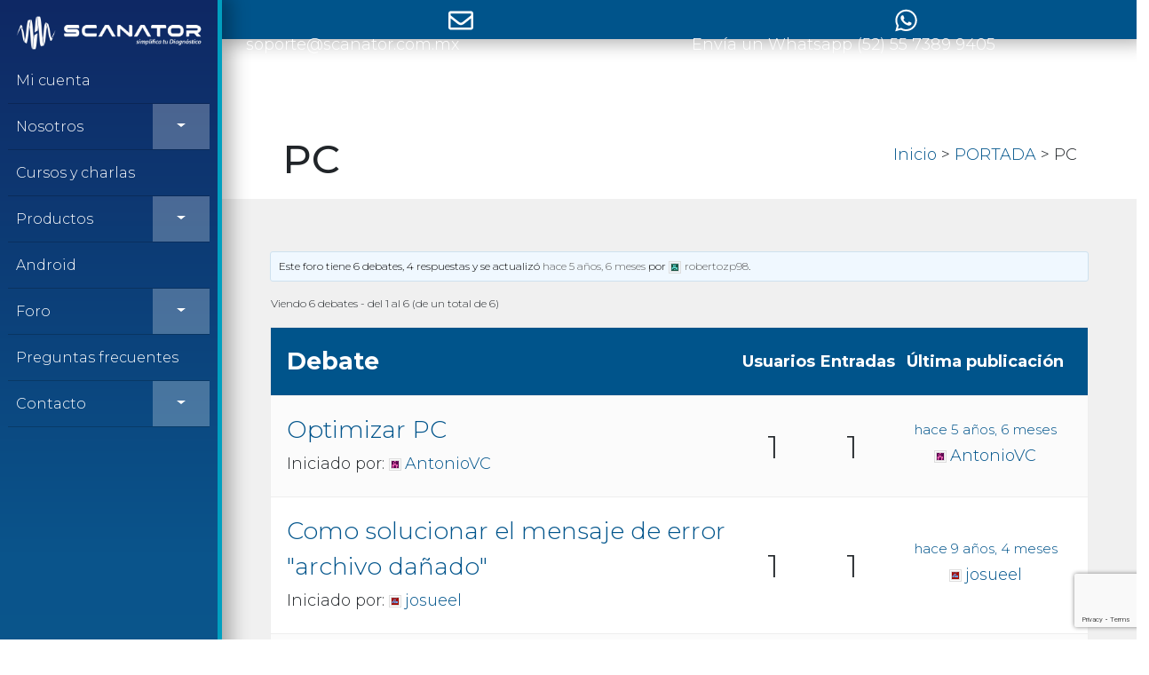

--- FILE ---
content_type: text/html; charset=UTF-8
request_url: https://scanator.com.mx/Foros/Foro/pc/
body_size: 13417
content:
<!DOCTYPE html>
<html lang="es">
<head>
	<meta charset="UTF-8">
	<meta name="viewport" content="width=device-width, initial-scale=1, shrink-to-fit=no">
	<link rel="profile" href="https://gmpg.org/xfn/11">
	<link rel="preconnect" href="https://fonts.googleapis.com">
	<link rel="preconnect" href="https://fonts.gstatic.com" crossorigin>
	<title>PC &#8211; Scanator PC | Tecnología Automotriz</title>
<meta name='robots' content='max-image-preview:large' />
	<style>img:is([sizes="auto" i], [sizes^="auto," i]) { contain-intrinsic-size: 3000px 1500px }</style>
	<link rel='dns-prefetch' href='//fonts.googleapis.com' />
<link rel="alternate" type="application/rss+xml" title="Scanator PC | Tecnología Automotriz &raquo; Feed" href="https://scanator.com.mx/feed/" />
<link rel="alternate" type="application/rss+xml" title="Scanator PC | Tecnología Automotriz &raquo; Feed de los comentarios" href="https://scanator.com.mx/comments/feed/" />
<script>
window._wpemojiSettings = {"baseUrl":"https:\/\/s.w.org\/images\/core\/emoji\/16.0.1\/72x72\/","ext":".png","svgUrl":"https:\/\/s.w.org\/images\/core\/emoji\/16.0.1\/svg\/","svgExt":".svg","source":{"concatemoji":"https:\/\/scanator.com.mx\/wp-includes\/js\/wp-emoji-release.min.js?ver=36ac67a5b134a509231e08d4eb69a248"}};
/*! This file is auto-generated */
!function(s,n){var o,i,e;function c(e){try{var t={supportTests:e,timestamp:(new Date).valueOf()};sessionStorage.setItem(o,JSON.stringify(t))}catch(e){}}function p(e,t,n){e.clearRect(0,0,e.canvas.width,e.canvas.height),e.fillText(t,0,0);var t=new Uint32Array(e.getImageData(0,0,e.canvas.width,e.canvas.height).data),a=(e.clearRect(0,0,e.canvas.width,e.canvas.height),e.fillText(n,0,0),new Uint32Array(e.getImageData(0,0,e.canvas.width,e.canvas.height).data));return t.every(function(e,t){return e===a[t]})}function u(e,t){e.clearRect(0,0,e.canvas.width,e.canvas.height),e.fillText(t,0,0);for(var n=e.getImageData(16,16,1,1),a=0;a<n.data.length;a++)if(0!==n.data[a])return!1;return!0}function f(e,t,n,a){switch(t){case"flag":return n(e,"\ud83c\udff3\ufe0f\u200d\u26a7\ufe0f","\ud83c\udff3\ufe0f\u200b\u26a7\ufe0f")?!1:!n(e,"\ud83c\udde8\ud83c\uddf6","\ud83c\udde8\u200b\ud83c\uddf6")&&!n(e,"\ud83c\udff4\udb40\udc67\udb40\udc62\udb40\udc65\udb40\udc6e\udb40\udc67\udb40\udc7f","\ud83c\udff4\u200b\udb40\udc67\u200b\udb40\udc62\u200b\udb40\udc65\u200b\udb40\udc6e\u200b\udb40\udc67\u200b\udb40\udc7f");case"emoji":return!a(e,"\ud83e\udedf")}return!1}function g(e,t,n,a){var r="undefined"!=typeof WorkerGlobalScope&&self instanceof WorkerGlobalScope?new OffscreenCanvas(300,150):s.createElement("canvas"),o=r.getContext("2d",{willReadFrequently:!0}),i=(o.textBaseline="top",o.font="600 32px Arial",{});return e.forEach(function(e){i[e]=t(o,e,n,a)}),i}function t(e){var t=s.createElement("script");t.src=e,t.defer=!0,s.head.appendChild(t)}"undefined"!=typeof Promise&&(o="wpEmojiSettingsSupports",i=["flag","emoji"],n.supports={everything:!0,everythingExceptFlag:!0},e=new Promise(function(e){s.addEventListener("DOMContentLoaded",e,{once:!0})}),new Promise(function(t){var n=function(){try{var e=JSON.parse(sessionStorage.getItem(o));if("object"==typeof e&&"number"==typeof e.timestamp&&(new Date).valueOf()<e.timestamp+604800&&"object"==typeof e.supportTests)return e.supportTests}catch(e){}return null}();if(!n){if("undefined"!=typeof Worker&&"undefined"!=typeof OffscreenCanvas&&"undefined"!=typeof URL&&URL.createObjectURL&&"undefined"!=typeof Blob)try{var e="postMessage("+g.toString()+"("+[JSON.stringify(i),f.toString(),p.toString(),u.toString()].join(",")+"));",a=new Blob([e],{type:"text/javascript"}),r=new Worker(URL.createObjectURL(a),{name:"wpTestEmojiSupports"});return void(r.onmessage=function(e){c(n=e.data),r.terminate(),t(n)})}catch(e){}c(n=g(i,f,p,u))}t(n)}).then(function(e){for(var t in e)n.supports[t]=e[t],n.supports.everything=n.supports.everything&&n.supports[t],"flag"!==t&&(n.supports.everythingExceptFlag=n.supports.everythingExceptFlag&&n.supports[t]);n.supports.everythingExceptFlag=n.supports.everythingExceptFlag&&!n.supports.flag,n.DOMReady=!1,n.readyCallback=function(){n.DOMReady=!0}}).then(function(){return e}).then(function(){var e;n.supports.everything||(n.readyCallback(),(e=n.source||{}).concatemoji?t(e.concatemoji):e.wpemoji&&e.twemoji&&(t(e.twemoji),t(e.wpemoji)))}))}((window,document),window._wpemojiSettings);
</script>
<style id='wp-emoji-styles-inline-css'>

	img.wp-smiley, img.emoji {
		display: inline !important;
		border: none !important;
		box-shadow: none !important;
		height: 1em !important;
		width: 1em !important;
		margin: 0 0.07em !important;
		vertical-align: -0.1em !important;
		background: none !important;
		padding: 0 !important;
	}
</style>
<link rel='stylesheet' id='wp-block-library-css' href='https://scanator.com.mx/wp-includes/css/dist/block-library/style.min.css?ver=36ac67a5b134a509231e08d4eb69a248' media='all' />
<style id='classic-theme-styles-inline-css'>
/*! This file is auto-generated */
.wp-block-button__link{color:#fff;background-color:#32373c;border-radius:9999px;box-shadow:none;text-decoration:none;padding:calc(.667em + 2px) calc(1.333em + 2px);font-size:1.125em}.wp-block-file__button{background:#32373c;color:#fff;text-decoration:none}
</style>
<style id='global-styles-inline-css'>
:root{--wp--preset--aspect-ratio--square: 1;--wp--preset--aspect-ratio--4-3: 4/3;--wp--preset--aspect-ratio--3-4: 3/4;--wp--preset--aspect-ratio--3-2: 3/2;--wp--preset--aspect-ratio--2-3: 2/3;--wp--preset--aspect-ratio--16-9: 16/9;--wp--preset--aspect-ratio--9-16: 9/16;--wp--preset--color--black: #000000;--wp--preset--color--cyan-bluish-gray: #abb8c3;--wp--preset--color--white: #fff;--wp--preset--color--pale-pink: #f78da7;--wp--preset--color--vivid-red: #cf2e2e;--wp--preset--color--luminous-vivid-orange: #ff6900;--wp--preset--color--luminous-vivid-amber: #fcb900;--wp--preset--color--light-green-cyan: #7bdcb5;--wp--preset--color--vivid-green-cyan: #00d084;--wp--preset--color--pale-cyan-blue: #8ed1fc;--wp--preset--color--vivid-cyan-blue: #0693e3;--wp--preset--color--vivid-purple: #9b51e0;--wp--preset--color--blue: #00548b;--wp--preset--color--indigo: #6610f2;--wp--preset--color--purple: #5533ff;--wp--preset--color--pink: #d63384;--wp--preset--color--red: #B12704;--wp--preset--color--orange: #fd7e14;--wp--preset--color--yellow: #ffc107;--wp--preset--color--green: #7cb342;--wp--preset--color--teal: #20c997;--wp--preset--color--cyan: #0dcaf0;--wp--preset--color--gray: #6c757d;--wp--preset--color--gray-dark: #343a40;--wp--preset--gradient--vivid-cyan-blue-to-vivid-purple: linear-gradient(135deg,rgba(6,147,227,1) 0%,rgb(155,81,224) 100%);--wp--preset--gradient--light-green-cyan-to-vivid-green-cyan: linear-gradient(135deg,rgb(122,220,180) 0%,rgb(0,208,130) 100%);--wp--preset--gradient--luminous-vivid-amber-to-luminous-vivid-orange: linear-gradient(135deg,rgba(252,185,0,1) 0%,rgba(255,105,0,1) 100%);--wp--preset--gradient--luminous-vivid-orange-to-vivid-red: linear-gradient(135deg,rgba(255,105,0,1) 0%,rgb(207,46,46) 100%);--wp--preset--gradient--very-light-gray-to-cyan-bluish-gray: linear-gradient(135deg,rgb(238,238,238) 0%,rgb(169,184,195) 100%);--wp--preset--gradient--cool-to-warm-spectrum: linear-gradient(135deg,rgb(74,234,220) 0%,rgb(151,120,209) 20%,rgb(207,42,186) 40%,rgb(238,44,130) 60%,rgb(251,105,98) 80%,rgb(254,248,76) 100%);--wp--preset--gradient--blush-light-purple: linear-gradient(135deg,rgb(255,206,236) 0%,rgb(152,150,240) 100%);--wp--preset--gradient--blush-bordeaux: linear-gradient(135deg,rgb(254,205,165) 0%,rgb(254,45,45) 50%,rgb(107,0,62) 100%);--wp--preset--gradient--luminous-dusk: linear-gradient(135deg,rgb(255,203,112) 0%,rgb(199,81,192) 50%,rgb(65,88,208) 100%);--wp--preset--gradient--pale-ocean: linear-gradient(135deg,rgb(255,245,203) 0%,rgb(182,227,212) 50%,rgb(51,167,181) 100%);--wp--preset--gradient--electric-grass: linear-gradient(135deg,rgb(202,248,128) 0%,rgb(113,206,126) 100%);--wp--preset--gradient--midnight: linear-gradient(135deg,rgb(2,3,129) 0%,rgb(40,116,252) 100%);--wp--preset--font-size--small: 13px;--wp--preset--font-size--medium: 20px;--wp--preset--font-size--large: 36px;--wp--preset--font-size--x-large: 42px;--wp--preset--spacing--20: 0.44rem;--wp--preset--spacing--30: 0.67rem;--wp--preset--spacing--40: 1rem;--wp--preset--spacing--50: 1.5rem;--wp--preset--spacing--60: 2.25rem;--wp--preset--spacing--70: 3.38rem;--wp--preset--spacing--80: 5.06rem;--wp--preset--shadow--natural: 6px 6px 9px rgba(0, 0, 0, 0.2);--wp--preset--shadow--deep: 12px 12px 50px rgba(0, 0, 0, 0.4);--wp--preset--shadow--sharp: 6px 6px 0px rgba(0, 0, 0, 0.2);--wp--preset--shadow--outlined: 6px 6px 0px -3px rgba(255, 255, 255, 1), 6px 6px rgba(0, 0, 0, 1);--wp--preset--shadow--crisp: 6px 6px 0px rgba(0, 0, 0, 1);}:where(.is-layout-flex){gap: 0.5em;}:where(.is-layout-grid){gap: 0.5em;}body .is-layout-flex{display: flex;}.is-layout-flex{flex-wrap: wrap;align-items: center;}.is-layout-flex > :is(*, div){margin: 0;}body .is-layout-grid{display: grid;}.is-layout-grid > :is(*, div){margin: 0;}:where(.wp-block-columns.is-layout-flex){gap: 2em;}:where(.wp-block-columns.is-layout-grid){gap: 2em;}:where(.wp-block-post-template.is-layout-flex){gap: 1.25em;}:where(.wp-block-post-template.is-layout-grid){gap: 1.25em;}.has-black-color{color: var(--wp--preset--color--black) !important;}.has-cyan-bluish-gray-color{color: var(--wp--preset--color--cyan-bluish-gray) !important;}.has-white-color{color: var(--wp--preset--color--white) !important;}.has-pale-pink-color{color: var(--wp--preset--color--pale-pink) !important;}.has-vivid-red-color{color: var(--wp--preset--color--vivid-red) !important;}.has-luminous-vivid-orange-color{color: var(--wp--preset--color--luminous-vivid-orange) !important;}.has-luminous-vivid-amber-color{color: var(--wp--preset--color--luminous-vivid-amber) !important;}.has-light-green-cyan-color{color: var(--wp--preset--color--light-green-cyan) !important;}.has-vivid-green-cyan-color{color: var(--wp--preset--color--vivid-green-cyan) !important;}.has-pale-cyan-blue-color{color: var(--wp--preset--color--pale-cyan-blue) !important;}.has-vivid-cyan-blue-color{color: var(--wp--preset--color--vivid-cyan-blue) !important;}.has-vivid-purple-color{color: var(--wp--preset--color--vivid-purple) !important;}.has-black-background-color{background-color: var(--wp--preset--color--black) !important;}.has-cyan-bluish-gray-background-color{background-color: var(--wp--preset--color--cyan-bluish-gray) !important;}.has-white-background-color{background-color: var(--wp--preset--color--white) !important;}.has-pale-pink-background-color{background-color: var(--wp--preset--color--pale-pink) !important;}.has-vivid-red-background-color{background-color: var(--wp--preset--color--vivid-red) !important;}.has-luminous-vivid-orange-background-color{background-color: var(--wp--preset--color--luminous-vivid-orange) !important;}.has-luminous-vivid-amber-background-color{background-color: var(--wp--preset--color--luminous-vivid-amber) !important;}.has-light-green-cyan-background-color{background-color: var(--wp--preset--color--light-green-cyan) !important;}.has-vivid-green-cyan-background-color{background-color: var(--wp--preset--color--vivid-green-cyan) !important;}.has-pale-cyan-blue-background-color{background-color: var(--wp--preset--color--pale-cyan-blue) !important;}.has-vivid-cyan-blue-background-color{background-color: var(--wp--preset--color--vivid-cyan-blue) !important;}.has-vivid-purple-background-color{background-color: var(--wp--preset--color--vivid-purple) !important;}.has-black-border-color{border-color: var(--wp--preset--color--black) !important;}.has-cyan-bluish-gray-border-color{border-color: var(--wp--preset--color--cyan-bluish-gray) !important;}.has-white-border-color{border-color: var(--wp--preset--color--white) !important;}.has-pale-pink-border-color{border-color: var(--wp--preset--color--pale-pink) !important;}.has-vivid-red-border-color{border-color: var(--wp--preset--color--vivid-red) !important;}.has-luminous-vivid-orange-border-color{border-color: var(--wp--preset--color--luminous-vivid-orange) !important;}.has-luminous-vivid-amber-border-color{border-color: var(--wp--preset--color--luminous-vivid-amber) !important;}.has-light-green-cyan-border-color{border-color: var(--wp--preset--color--light-green-cyan) !important;}.has-vivid-green-cyan-border-color{border-color: var(--wp--preset--color--vivid-green-cyan) !important;}.has-pale-cyan-blue-border-color{border-color: var(--wp--preset--color--pale-cyan-blue) !important;}.has-vivid-cyan-blue-border-color{border-color: var(--wp--preset--color--vivid-cyan-blue) !important;}.has-vivid-purple-border-color{border-color: var(--wp--preset--color--vivid-purple) !important;}.has-vivid-cyan-blue-to-vivid-purple-gradient-background{background: var(--wp--preset--gradient--vivid-cyan-blue-to-vivid-purple) !important;}.has-light-green-cyan-to-vivid-green-cyan-gradient-background{background: var(--wp--preset--gradient--light-green-cyan-to-vivid-green-cyan) !important;}.has-luminous-vivid-amber-to-luminous-vivid-orange-gradient-background{background: var(--wp--preset--gradient--luminous-vivid-amber-to-luminous-vivid-orange) !important;}.has-luminous-vivid-orange-to-vivid-red-gradient-background{background: var(--wp--preset--gradient--luminous-vivid-orange-to-vivid-red) !important;}.has-very-light-gray-to-cyan-bluish-gray-gradient-background{background: var(--wp--preset--gradient--very-light-gray-to-cyan-bluish-gray) !important;}.has-cool-to-warm-spectrum-gradient-background{background: var(--wp--preset--gradient--cool-to-warm-spectrum) !important;}.has-blush-light-purple-gradient-background{background: var(--wp--preset--gradient--blush-light-purple) !important;}.has-blush-bordeaux-gradient-background{background: var(--wp--preset--gradient--blush-bordeaux) !important;}.has-luminous-dusk-gradient-background{background: var(--wp--preset--gradient--luminous-dusk) !important;}.has-pale-ocean-gradient-background{background: var(--wp--preset--gradient--pale-ocean) !important;}.has-electric-grass-gradient-background{background: var(--wp--preset--gradient--electric-grass) !important;}.has-midnight-gradient-background{background: var(--wp--preset--gradient--midnight) !important;}.has-small-font-size{font-size: var(--wp--preset--font-size--small) !important;}.has-medium-font-size{font-size: var(--wp--preset--font-size--medium) !important;}.has-large-font-size{font-size: var(--wp--preset--font-size--large) !important;}.has-x-large-font-size{font-size: var(--wp--preset--font-size--x-large) !important;}
:where(.wp-block-post-template.is-layout-flex){gap: 1.25em;}:where(.wp-block-post-template.is-layout-grid){gap: 1.25em;}
:where(.wp-block-columns.is-layout-flex){gap: 2em;}:where(.wp-block-columns.is-layout-grid){gap: 2em;}
:root :where(.wp-block-pullquote){font-size: 1.5em;line-height: 1.6;}
</style>
<link rel='stylesheet' id='bbp-default-css' href='https://scanator.com.mx/wp-content/plugins/bbpress/templates/default/css/bbpress.min.css?ver=2.6.13' media='all' />
<link rel='stylesheet' id='contact-form-7-css' href='https://scanator.com.mx/wp-content/plugins/contact-form-7/includes/css/styles.css?ver=6.1.4' media='all' />
<link rel='stylesheet' id='woocommerce-layout-css' href='https://scanator.com.mx/wp-content/plugins/woocommerce/assets/css/woocommerce-layout.css?ver=9.8.6' media='all' />
<link rel='stylesheet' id='woocommerce-smallscreen-css' href='https://scanator.com.mx/wp-content/plugins/woocommerce/assets/css/woocommerce-smallscreen.css?ver=9.8.6' media='only screen and (max-width: 768px)' />
<link rel='stylesheet' id='woocommerce-general-css' href='https://scanator.com.mx/wp-content/plugins/woocommerce/assets/css/woocommerce.css?ver=9.8.6' media='all' />
<style id='woocommerce-inline-inline-css'>
.woocommerce form .form-row .required { visibility: visible; }
</style>
<link rel='stylesheet' id='brands-styles-css' href='https://scanator.com.mx/wp-content/plugins/woocommerce/assets/css/brands.css?ver=9.8.6' media='all' />
<link rel='stylesheet' id='bdyd-styles-css' href='https://scanator.com.mx/wp-content/themes/bdyd-scanator/css/theme.min.css?ver=4.2.1.1739405447' media='all' />
<link rel='stylesheet' id=' add_google_fonts -css' href='https://fonts.googleapis.com/css2?family=Montserrat:ital,wght@0,300;0,400;0,500;0,600;0,700;0,800;1,300;1,400&#038;display=swap' media='all' />
<link rel='stylesheet' id='gdatt-attachments-css' href='https://scanator.com.mx/wp-content/plugins/gd-bbpress-attachments/css/front.min.css?ver=4.8_b2700_free' media='all' />
<script src="https://scanator.com.mx/wp-includes/js/jquery/jquery.min.js?ver=3.7.1" id="jquery-core-js"></script>
<script src="https://scanator.com.mx/wp-includes/js/jquery/jquery-migrate.min.js?ver=3.4.1" id="jquery-migrate-js"></script>
<script src="https://scanator.com.mx/wp-content/plugins/woocommerce/assets/js/jquery-blockui/jquery.blockUI.min.js?ver=2.7.0-wc.9.8.6" id="jquery-blockui-js" defer data-wp-strategy="defer"></script>
<script id="wc-add-to-cart-js-extra">
var wc_add_to_cart_params = {"ajax_url":"\/wp-admin\/admin-ajax.php","wc_ajax_url":"\/?wc-ajax=%%endpoint%%","i18n_view_cart":"Ver carrito","cart_url":"https:\/\/scanator.com.mx\/carro\/","is_cart":"","cart_redirect_after_add":"no"};
</script>
<script src="https://scanator.com.mx/wp-content/plugins/woocommerce/assets/js/frontend/add-to-cart.min.js?ver=9.8.6" id="wc-add-to-cart-js" defer data-wp-strategy="defer"></script>
<script src="https://scanator.com.mx/wp-content/plugins/woocommerce/assets/js/js-cookie/js.cookie.min.js?ver=2.1.4-wc.9.8.6" id="js-cookie-js" defer data-wp-strategy="defer"></script>
<script id="woocommerce-js-extra">
var woocommerce_params = {"ajax_url":"\/wp-admin\/admin-ajax.php","wc_ajax_url":"\/?wc-ajax=%%endpoint%%","i18n_password_show":"Mostrar contrase\u00f1a","i18n_password_hide":"Ocultar contrase\u00f1a"};
</script>
<script src="https://scanator.com.mx/wp-content/plugins/woocommerce/assets/js/frontend/woocommerce.min.js?ver=9.8.6" id="woocommerce-js" defer data-wp-strategy="defer"></script>
<link rel="https://api.w.org/" href="https://scanator.com.mx/wp-json/" /><link rel="EditURI" type="application/rsd+xml" title="RSD" href="https://scanator.com.mx/xmlrpc.php?rsd" />

<link rel="canonical" href="https://scanator.com.mx/Foros/Foro/pc/" />
<link rel='shortlink' href='https://scanator.com.mx/?p=1347' />
<link rel="alternate" title="oEmbed (JSON)" type="application/json+oembed" href="https://scanator.com.mx/wp-json/oembed/1.0/embed?url=https%3A%2F%2Fscanator.com.mx%2FForos%2FForo%2Fpc%2F" />
<link rel="alternate" title="oEmbed (XML)" type="text/xml+oembed" href="https://scanator.com.mx/wp-json/oembed/1.0/embed?url=https%3A%2F%2Fscanator.com.mx%2FForos%2FForo%2Fpc%2F&#038;format=xml" />
<meta name="mobile-web-app-capable" content="yes">
<meta name="apple-mobile-web-app-capable" content="yes">
<meta name="apple-mobile-web-app-title" content="Scanator PC | Tecnología Automotriz - ">
	<noscript><style>.woocommerce-product-gallery{ opacity: 1 !important; }</style></noscript>
	<meta name="generator" content="Powered by Slider Revolution 6.6.15 - responsive, Mobile-Friendly Slider Plugin for WordPress with comfortable drag and drop interface." />
<script>function setREVStartSize(e){
			//window.requestAnimationFrame(function() {
				window.RSIW = window.RSIW===undefined ? window.innerWidth : window.RSIW;
				window.RSIH = window.RSIH===undefined ? window.innerHeight : window.RSIH;
				try {
					var pw = document.getElementById(e.c).parentNode.offsetWidth,
						newh;
					pw = pw===0 || isNaN(pw) || (e.l=="fullwidth" || e.layout=="fullwidth") ? window.RSIW : pw;
					e.tabw = e.tabw===undefined ? 0 : parseInt(e.tabw);
					e.thumbw = e.thumbw===undefined ? 0 : parseInt(e.thumbw);
					e.tabh = e.tabh===undefined ? 0 : parseInt(e.tabh);
					e.thumbh = e.thumbh===undefined ? 0 : parseInt(e.thumbh);
					e.tabhide = e.tabhide===undefined ? 0 : parseInt(e.tabhide);
					e.thumbhide = e.thumbhide===undefined ? 0 : parseInt(e.thumbhide);
					e.mh = e.mh===undefined || e.mh=="" || e.mh==="auto" ? 0 : parseInt(e.mh,0);
					if(e.layout==="fullscreen" || e.l==="fullscreen")
						newh = Math.max(e.mh,window.RSIH);
					else{
						e.gw = Array.isArray(e.gw) ? e.gw : [e.gw];
						for (var i in e.rl) if (e.gw[i]===undefined || e.gw[i]===0) e.gw[i] = e.gw[i-1];
						e.gh = e.el===undefined || e.el==="" || (Array.isArray(e.el) && e.el.length==0)? e.gh : e.el;
						e.gh = Array.isArray(e.gh) ? e.gh : [e.gh];
						for (var i in e.rl) if (e.gh[i]===undefined || e.gh[i]===0) e.gh[i] = e.gh[i-1];
											
						var nl = new Array(e.rl.length),
							ix = 0,
							sl;
						e.tabw = e.tabhide>=pw ? 0 : e.tabw;
						e.thumbw = e.thumbhide>=pw ? 0 : e.thumbw;
						e.tabh = e.tabhide>=pw ? 0 : e.tabh;
						e.thumbh = e.thumbhide>=pw ? 0 : e.thumbh;
						for (var i in e.rl) nl[i] = e.rl[i]<window.RSIW ? 0 : e.rl[i];
						sl = nl[0];
						for (var i in nl) if (sl>nl[i] && nl[i]>0) { sl = nl[i]; ix=i;}
						var m = pw>(e.gw[ix]+e.tabw+e.thumbw) ? 1 : (pw-(e.tabw+e.thumbw)) / (e.gw[ix]);
						newh =  (e.gh[ix] * m) + (e.tabh + e.thumbh);
					}
					var el = document.getElementById(e.c);
					if (el!==null && el) el.style.height = newh+"px";
					el = document.getElementById(e.c+"_wrapper");
					if (el!==null && el) {
						el.style.height = newh+"px";
						el.style.display = "block";
					}
				} catch(e){
					console.log("Failure at Presize of Slider:" + e)
				}
			//});
		  };</script>
		<style id="wp-custom-css">
			.wc-block-featured-product, .wc-block-featured-product .wc-block-featured-product__wrapper {
    max-width: 600px;
    margin: 0 auto;
}		</style>
		</head>

<body data-rsssl=1 class="forum bbpress bbp-no-js wp-singular forum-template-default single single-forum postid-1347 wp-custom-logo wp-embed-responsive wp-theme-understrap wp-child-theme-bdyd-scanator theme-understrap woocommerce-no-js group-blog understrap-no-sidebar">
	
<script type="text/javascript" id="bbp-swap-no-js-body-class">
	document.body.className = document.body.className.replace( 'bbp-no-js', 'bbp-js' );
</script>

	<div class="site" id="page">

		<header id="wrapper-header">
			<div class="row px-4 py-2">
				<div class="col-6">
					<a href="/cdn-cgi/l/email-protection#c1b2aeb1aeb3b5a481b2a2a0afa0b5aeb3efa2aeacefacb9feb2b4a3aba4a2b5fc92aeb1aeb3b5a4e4f3f19282808f80958e93" class="px-2">
						<svg aria-hidden="true" class="e-font-icon-svg e-far-envelope" viewBox="0 0 512 512" xmlns="http://www.w3.org/2000/svg">
							<path d="M464 64H48C21.49 64 0 85.49 0 112v288c0 26.51 21.49 48 48 48h416c26.51 0 48-21.49 48-48V112c0-26.51-21.49-48-48-48zm0 48v40.805c-22.422 18.259-58.168 46.651-134.587 106.49-16.841 13.247-50.201 45.072-73.413 44.701-23.208.375-56.579-31.459-73.413-44.701C106.18 199.465 70.425 171.067 48 152.805V112h416zM48 400V214.398c22.914 18.251 55.409 43.862 104.938 82.646 21.857 17.205 60.134 55.186 103.062 54.955 42.717.231 80.509-37.199 103.053-54.947 49.528-38.783 82.032-64.401 104.947-82.653V400H48z"></path>
						</svg>
						<span><span class="__cf_email__" data-cfemail="53203c233c212736132030323d32273c217d303c3e7d3e2b">[email&#160;protected]</span></span>
					</a>
				</div>
				<div class="col-6">
					<a href="https://wa.me/525573899405?text=Hola!%20Me%20podrían%20dar%20más%20información%20de%20𝗦𝗖𝗔𝗡𝗔𝗧𝗢𝗥" class="px-2" target="_blank">
						<svg aria-hidden="true" class="e-font-icon-svg e-fab-whatsapp" viewBox="0 0 448 512" xmlns="http://www.w3.org/2000/svg">
							<path d="M380.9 97.1C339 55.1 283.2 32 223.9 32c-122.4 0-222 99.6-222 222 0 39.1 10.2 77.3 29.6 111L0 480l117.7-30.9c32.4 17.7 68.9 27 106.1 27h.1c122.3 0 224.1-99.6 224.1-222 0-59.3-25.2-115-67.1-157zm-157 341.6c-33.2 0-65.7-8.9-94-25.7l-6.7-4-69.8 18.3L72 359.2l-4.4-7c-18.5-29.4-28.2-63.3-28.2-98.2 0-101.7 82.8-184.5 184.6-184.5 49.3 0 95.6 19.2 130.4 54.1 34.8 34.9 56.2 81.2 56.1 130.5 0 101.8-84.9 184.6-186.6 184.6zm101.2-138.2c-5.5-2.8-32.8-16.2-37.9-18-5.1-1.9-8.8-2.8-12.5 2.8-3.7 5.6-14.3 18-17.6 21.8-3.2 3.7-6.5 4.2-12 1.4-32.6-16.3-54-29.1-75.5-66-5.7-9.8 5.7-9.1 16.3-30.3 1.8-3.7.9-6.9-.5-9.7-1.4-2.8-12.5-30.1-17.1-41.2-4.5-10.8-9.1-9.3-12.5-9.5-3.2-.2-6.9-.2-10.6-.2-3.7 0-9.7 1.4-14.8 6.9-5.1 5.6-19.4 19-19.4 46.3 0 27.3 19.9 53.7 22.6 57.4 2.8 3.7 39.1 59.7 94.8 83.8 35.2 15.2 49 16.5 66.6 13.9 10.7-1.6 32.8-13.4 37.4-26.4 4.6-13 4.6-24.1 3.2-26.4-1.3-2.5-5-3.9-10.5-6.6z"></path>
						</svg>
						<span>Envía un Whatsapp (52) 55 7389 9405</span>
					</a>
				</div>
			</div>
		</header>

		<!-- ******************* The Navbar Area ******************* -->
		<div id="wrapper-navbar" class="bg-primary px-2 px-lg-2 py-1 py-lg-2 d-flex flex-column" itemscope itemtype="http://schema.org/WebSite">

			<a class="skip-link sr-only sr-only-focusable" href="#content">Saltar al contenido</a>

			<div class="d-flex justify-content-between">
				<!-- Your site title as branding in the menu -->
									<a href="https://scanator.com.mx/" class="navbar-brand custom-logo-link" rel="home"><img width="640" height="158" src="https://scanator.com.mx/wp-content/uploads/2024/02/scanator_logo.webp" class="img-fluid" alt="Scanator PC | Tecnología Automotriz" decoding="async" fetchpriority="high" srcset="https://scanator.com.mx/wp-content/uploads/2024/02/scanator_logo.webp 640w, https://scanator.com.mx/wp-content/uploads/2024/02/scanator_logo-600x148.webp 600w" sizes="(max-width: 640px) 100vw, 640px" /></a>								<!-- end custom logo -->

				<button class="navbar-toggler d-sm-block d-lg-none py-3 px-4" type="button" data-bs-toggle="collapse" data-bs-target="#navbarNavDropdown" aria-expanded="false" aria-controls="navbarNavDropdown" aria-label="Alternar la navegación">
					<!-- <span class="navbar-toggler-icon"></span> -->
					<i class="far fa-bars fa-lg"></i>
				</button>
			</div>

			<div id="navbarNavDropdown" class="collapse">
				<div id="main-navigation">

					<!-- The WordPress Menu goes here -->
					<div class="menu-main-menu-container"><ul id="main-menu" class="nav flex-column"><li itemscope="itemscope" itemtype="https://www.schema.org/SiteNavigationElement" id="menu-item-2701" class="menu-item menu-item-type-post_type menu-item-object-page menu-item-2701 nav-item"><a title="Mi cuenta" href="https://scanator.com.mx/mi-cuenta/" class="nav-link px-2 ">Mi cuenta</a></li>
<li itemscope="itemscope" itemtype="https://www.schema.org/SiteNavigationElement" id="menu-item-1038" class="menu-item menu-item-type-post_type menu-item-object-page menu-item-has-children dropdown menu-item-1038 nav-item"><a title="Nosotros" href="https://scanator.com.mx/acerca-de/" class="nav-link px-2 " id="menu-item-dropdown-1038">Nosotros</a><a href="#" data-bs-toggle="dropdown" aria-haspopup="true" aria-expanded="false" class="dropdown-toggle nav-link px-4 " id="menu-item-dropdown-1038"></a>
<ul class="dropdown-menu" aria-labelledby="menu-item-dropdown-1038" >
	<li itemscope="itemscope" itemtype="https://www.schema.org/SiteNavigationElement" id="menu-item-2776" class="menu-item menu-item-type-post_type menu-item-object-page menu-item-2776 nav-item"><a title="Aviso de Privacidad" href="https://scanator.com.mx/acerca-de/aviso-de-privacidad/" class="dropdown-item px-3 ">Aviso de Privacidad</a></li>
</ul>
</li>
<li itemscope="itemscope" itemtype="https://www.schema.org/SiteNavigationElement" id="menu-item-15968" class="menu-item menu-item-type-post_type_archive menu-item-object-scourse menu-item-15968 nav-item"><a title="Cursos y charlas" href="https://scanator.com.mx/cursos_y_charlas/" class="nav-link px-2 ">Cursos y charlas</a></li>
<li itemscope="itemscope" itemtype="https://www.schema.org/SiteNavigationElement" id="menu-item-2514" class="menu-item menu-item-type-post_type menu-item-object-page menu-item-has-children dropdown menu-item-2514 nav-item"><a title="Productos" href="https://scanator.com.mx/tienda/" class="nav-link px-2 " id="menu-item-dropdown-2514">Productos</a><a href="#" data-bs-toggle="dropdown" aria-haspopup="true" aria-expanded="false" class="dropdown-toggle nav-link px-4 " id="menu-item-dropdown-2514"></a>
<ul class="dropdown-menu" aria-labelledby="menu-item-dropdown-2514" >
	<li itemscope="itemscope" itemtype="https://www.schema.org/SiteNavigationElement" id="menu-item-21755" class="menu-item menu-item-type-post_type menu-item-object-page menu-item-21755 nav-item"><a title="Información de actualizaciones" href="https://scanator.com.mx/informacion-de-actualizaciones-versiones-de-scanator/" class="dropdown-item px-3 ">Información de actualizaciones</a></li>
	<li itemscope="itemscope" itemtype="https://www.schema.org/SiteNavigationElement" id="menu-item-21757" class="menu-item menu-item-type-post_type menu-item-object-page menu-item-21757 nav-item"><a title="Requisitos del Sistema" href="https://scanator.com.mx/requisitos-del-sistema/" class="dropdown-item px-3 ">Requisitos del Sistema</a></li>
	<li itemscope="itemscope" itemtype="https://www.schema.org/SiteNavigationElement" id="menu-item-2687" class="menu-item menu-item-type-taxonomy menu-item-object-product_cat menu-item-2687 nav-item"><a title="Promociones" href="https://scanator.com.mx/categoria-producto/promociones/" class="dropdown-item px-3 ">Promociones</a></li>
	<li itemscope="itemscope" itemtype="https://www.schema.org/SiteNavigationElement" id="menu-item-2477" class="menu-item menu-item-type-post_type menu-item-object-page menu-item-2477 nav-item"><a title="Tabla Comparativa" href="https://scanator.com.mx/tabla-comparativa/" class="dropdown-item px-3 ">Tabla Comparativa</a></li>
	<li itemscope="itemscope" itemtype="https://www.schema.org/SiteNavigationElement" id="menu-item-2688" class="menu-item menu-item-type-taxonomy menu-item-object-product_cat menu-item-2688 nav-item"><a title="Cobertura Premium" href="https://scanator.com.mx/categoria-producto/cobertura-premium/" class="dropdown-item px-3 ">Cobertura Premium</a></li>
	<li itemscope="itemscope" itemtype="https://www.schema.org/SiteNavigationElement" id="menu-item-2690" class="menu-item menu-item-type-taxonomy menu-item-object-product_cat menu-item-2690 nav-item"><a title="Actualizaciones" href="https://scanator.com.mx/categoria-producto/actualizaciones/" class="dropdown-item px-3 ">Actualizaciones</a></li>
	<li itemscope="itemscope" itemtype="https://www.schema.org/SiteNavigationElement" id="menu-item-2707" class="menu-item menu-item-type-post_type menu-item-object-page menu-item-2707 nav-item"><a title="Carrito de Compra" href="https://scanator.com.mx/carro/" class="dropdown-item px-3 ">Carrito de Compra</a></li>
</ul>
</li>
<li itemscope="itemscope" itemtype="https://www.schema.org/SiteNavigationElement" id="menu-item-16062" class="menu-item menu-item-type-post_type menu-item-object-page menu-item-16062 nav-item"><a title="Android" href="https://scanator.com.mx/scanatorandroid/" class="nav-link px-2 ">Android</a></li>
<li itemscope="itemscope" itemtype="https://www.schema.org/SiteNavigationElement" id="menu-item-15955" class="menu-item menu-item-type-post_type menu-item-object-page menu-item-has-children dropdown menu-item-15955 nav-item"><a title="Foro" href="https://scanator.com.mx/foro/" class="nav-link px-2 " id="menu-item-dropdown-15955">Foro</a><a href="#" data-bs-toggle="dropdown" aria-haspopup="true" aria-expanded="false" class="dropdown-toggle nav-link px-4 " id="menu-item-dropdown-15955"></a>
<ul class="dropdown-menu" aria-labelledby="menu-item-dropdown-15955" >
	<li itemscope="itemscope" itemtype="https://www.schema.org/SiteNavigationElement" id="menu-item-1504" class="menu-item menu-item-type-post_type menu-item-object-page menu-item-1504 nav-item"><a title="Temas Recientes" href="https://scanator.com.mx/foro/temas-recientes/" class="dropdown-item px-3 ">Temas Recientes</a></li>
</ul>
</li>
<li itemscope="itemscope" itemtype="https://www.schema.org/SiteNavigationElement" id="menu-item-16360" class="menu-item menu-item-type-post_type menu-item-object-page menu-item-16360 nav-item"><a title="Preguntas frecuentes" href="https://scanator.com.mx/preguntas-mas-frecuentes-de-scanator-android/" class="nav-link px-2 ">Preguntas frecuentes</a></li>
<li itemscope="itemscope" itemtype="https://www.schema.org/SiteNavigationElement" id="menu-item-1044" class="menu-item menu-item-type-post_type menu-item-object-page menu-item-has-children dropdown menu-item-1044 nav-item"><a title="Contacto" href="https://scanator.com.mx/contacto/" class="nav-link px-2 " id="menu-item-dropdown-1044">Contacto</a><a href="#" data-bs-toggle="dropdown" aria-haspopup="true" aria-expanded="false" class="dropdown-toggle nav-link px-4 " id="menu-item-dropdown-1044"></a>
<ul class="dropdown-menu" aria-labelledby="menu-item-dropdown-1044" >
	<li itemscope="itemscope" itemtype="https://www.schema.org/SiteNavigationElement" id="menu-item-21756" class="menu-item menu-item-type-post_type menu-item-object-page menu-item-21756 nav-item"><a title="Nuestras Redes" href="https://scanator.com.mx/nuestras-redes/" class="dropdown-item px-3 ">Nuestras Redes</a></li>
	<li itemscope="itemscope" itemtype="https://www.schema.org/SiteNavigationElement" id="menu-item-2487" class="menu-item menu-item-type-post_type menu-item-object-page menu-item-2487 nav-item"><a title="Soporte Técnico" href="https://scanator.com.mx/contacto/soporte-tecnico-2/" class="dropdown-item px-3 ">Soporte Técnico</a></li>
</ul>
</li>
</ul></div>
					<div class="nav-widgets">
					</div>

					<div class="nav-user-login p-2 mx-2 my-4 mx-md-n2 my-md-0 mt-md-2">
											</div>
				</div><!-- .site-navigation -->
			</div><!-- .navigation-collapse -->
		</div><!-- #wrapper-navbar end -->

<div class="wrapper" id="page-wrapper">

	<div class="container my-5" id="content" tabindex="-1">

		<div class="row">

			
<div class="col-md content-area" id="primary">

			<main class="site-main" id="main">

				<div class="row justify-content-between align-items-center" id="content-top">
					<div class="col-12 col-md-auto">
						<h1 class="entry-title">
							PC						</h1>
					</div>
					<div class="col-12 col-md-auto">
						<nav class="breadcrumbs text-end">
							<a title="Ir a Scanator PC | Tecnología Automotriz." href="https://scanator.com.mx" class="home">Inicio</a> &gt; <a title="Ir a PORTADA." href="https://scanator.com.mx/?page_id=1730">PORTADA</a> &gt; PC						</nav>
					</div>
				</div>

				<div class="row">

					
<article class="post-1347 forum type-forum status-publish hentry" id="post-1347">

	
	<div class="entry-content">

		
<div id="bbpress-forums" class="bbpress-wrapper">

	
	
	
	
		<div class="bbp-template-notice info"><ul><li class="bbp-forum-description">Este foro tiene 6 debates, 4 respuestas y se actualizó <a href="https://scanator.com.mx/?post_type=topic&#038;p=16173" title="Mi experiencia con Webempresa">hace 5 años, 6 meses</a> por <a href="https://scanator.com.mx/Foros/usuarios/robertozp98/" title="Ver perfil de robertozp98" class="bbp-author-link"><span  class="bbp-author-avatar"><img alt='' src='https://secure.gravatar.com/avatar/d28619c80af50cf2f53317af1ec4d659f80ab2eb0f1ad85cff1695931ec0df16?s=14&#038;d=retro&#038;r=x' srcset='https://secure.gravatar.com/avatar/d28619c80af50cf2f53317af1ec4d659f80ab2eb0f1ad85cff1695931ec0df16?s=28&#038;d=retro&#038;r=x 2x' class='avatar avatar-14 photo' height='14' width='14' loading='lazy' decoding='async'/></span><span  class="bbp-author-name">robertozp98</span></a>.</li></ul></div>
		
		
			
<div class="bbp-pagination">
	<div class="bbp-pagination-count">Viendo 6 debates - del 1 al 6 (de un total de 6)</div>
	<div class="bbp-pagination-links"></div>
</div>


			
<ul id="bbp-forum-1347" class="bbp-topics">
	<li class="bbp-header">
		<ul class="forum-titles">
			<li class="bbp-topic-title">Debate</li>
			<li class="bbp-topic-voice-count">Usuarios</li>
			<li class="bbp-topic-reply-count">Entradas</li>
			<li class="bbp-topic-freshness">Última publicación</li>
		</ul>
	</li>

	<li class="bbp-body">

		
			
<ul id="bbp-topic-9719" class="loop-item-0 user-id-59 bbp-parent-forum-1347 odd  post-9719 topic type-topic status-publish hentry">
	<li class="bbp-topic-title">

		
		
		<a class="bbp-topic-permalink" href="https://scanator.com.mx/Foros/tema/optimizar-pc/">Optimizar PC</a>

		
		
		
		<p class="bbp-topic-meta">

			
			<span class="bbp-topic-started-by">Iniciado por: <a href="https://scanator.com.mx/Foros/usuarios/antoniovc/" title="Ver perfil de AntonioVC" class="bbp-author-link"><span  class="bbp-author-avatar"><img alt='' src='https://secure.gravatar.com/avatar/7313f76c19a24e7aa114687e36877a50d4a6dd8e0a6f936ac9351367bba6f4a8?s=14&#038;d=retro&#038;r=x' srcset='https://secure.gravatar.com/avatar/7313f76c19a24e7aa114687e36877a50d4a6dd8e0a6f936ac9351367bba6f4a8?s=28&#038;d=retro&#038;r=x 2x' class='avatar avatar-14 photo' height='14' width='14' loading='lazy' decoding='async'/></span><span  class="bbp-author-name">AntonioVC</span></a></span>

			
			
		</p>

		
		
	</li>

	<li class="bbp-topic-voice-count">1</li>

	<li class="bbp-topic-reply-count">1</li>

	<li class="bbp-topic-freshness">

		
		<a href="https://scanator.com.mx/Foros/tema/optimizar-pc/" title="Optimizar PC">hace 5 años, 6 meses</a>
		
		<p class="bbp-topic-meta">

			
			<span class="bbp-topic-freshness-author"><a href="https://scanator.com.mx/Foros/usuarios/antoniovc/" title="Ver perfil de AntonioVC" class="bbp-author-link"><span  class="bbp-author-avatar"><img alt='' src='https://secure.gravatar.com/avatar/7313f76c19a24e7aa114687e36877a50d4a6dd8e0a6f936ac9351367bba6f4a8?s=14&#038;d=retro&#038;r=x' srcset='https://secure.gravatar.com/avatar/7313f76c19a24e7aa114687e36877a50d4a6dd8e0a6f936ac9351367bba6f4a8?s=28&#038;d=retro&#038;r=x 2x' class='avatar avatar-14 photo' height='14' width='14' loading='lazy' decoding='async'/></span><span  class="bbp-author-name">AntonioVC</span></a></span>

			
		</p>
	</li>
</ul><!-- #bbp-topic-9719 -->

		
			
<ul id="bbp-topic-3136" class="loop-item-1 user-id-4 bbp-parent-forum-1347 even  post-3136 topic type-topic status-publish hentry">
	<li class="bbp-topic-title">

		
		
		<a class="bbp-topic-permalink" href="https://scanator.com.mx/Foros/tema/como-solucionar-el-mensaje-de-error-archivo-danado/">Como solucionar el mensaje de error &quot;archivo dañado&quot;</a>

		
		
		
		<p class="bbp-topic-meta">

			
			<span class="bbp-topic-started-by">Iniciado por: <a href="https://scanator.com.mx/Foros/usuarios/josueel/" title="Ver perfil de josueel" class="bbp-author-link"><span  class="bbp-author-avatar"><img alt='' src='https://secure.gravatar.com/avatar/f58d1aebc38935f54af3ddc3d0fd32b27c370f7a40b04f2fd72de70f709c544c?s=14&#038;d=retro&#038;r=x' srcset='https://secure.gravatar.com/avatar/f58d1aebc38935f54af3ddc3d0fd32b27c370f7a40b04f2fd72de70f709c544c?s=28&#038;d=retro&#038;r=x 2x' class='avatar avatar-14 photo' height='14' width='14' loading='lazy' decoding='async'/></span><span  class="bbp-author-name">josueel</span></a></span>

			
			
		</p>

		
		
	</li>

	<li class="bbp-topic-voice-count">1</li>

	<li class="bbp-topic-reply-count">1</li>

	<li class="bbp-topic-freshness">

		
		<a href="https://scanator.com.mx/Foros/tema/como-solucionar-el-mensaje-de-error-archivo-danado/" title="Como solucionar el mensaje de error &quot;archivo dañado&quot;">hace 9 años, 4 meses</a>
		
		<p class="bbp-topic-meta">

			
			<span class="bbp-topic-freshness-author"><a href="https://scanator.com.mx/Foros/usuarios/josueel/" title="Ver perfil de josueel" class="bbp-author-link"><span  class="bbp-author-avatar"><img alt='' src='https://secure.gravatar.com/avatar/f58d1aebc38935f54af3ddc3d0fd32b27c370f7a40b04f2fd72de70f709c544c?s=14&#038;d=retro&#038;r=x' srcset='https://secure.gravatar.com/avatar/f58d1aebc38935f54af3ddc3d0fd32b27c370f7a40b04f2fd72de70f709c544c?s=28&#038;d=retro&#038;r=x 2x' class='avatar avatar-14 photo' height='14' width='14' loading='lazy' decoding='async'/></span><span  class="bbp-author-name">josueel</span></a></span>

			
		</p>
	</li>
</ul><!-- #bbp-topic-3136 -->

		
			
<ul id="bbp-topic-1391" class="loop-item-2 user-id-72 bbp-parent-forum-1347 odd  post-1391 topic type-topic status-publish hentry">
	<li class="bbp-topic-title">

		
		
		<a class="bbp-topic-permalink" href="https://scanator.com.mx/Foros/tema/scanator-para-tablet/">SCANATOR PARA TABLET?</a>

		
		
		
		<p class="bbp-topic-meta">

			
			<span class="bbp-topic-started-by">Iniciado por: <a href="https://scanator.com.mx/Foros/usuarios/licmaps/" title="Ver perfil de licmaps" class="bbp-author-link"><span  class="bbp-author-avatar"><img alt='' src='https://secure.gravatar.com/avatar/70612699d65b1d2526162c2936cca68e28b99cd30f1f668db3d16a1bcf9d6a6f?s=14&#038;d=retro&#038;r=x' srcset='https://secure.gravatar.com/avatar/70612699d65b1d2526162c2936cca68e28b99cd30f1f668db3d16a1bcf9d6a6f?s=28&#038;d=retro&#038;r=x 2x' class='avatar avatar-14 photo' height='14' width='14' loading='lazy' decoding='async'/></span><span  class="bbp-author-name">licmaps</span></a></span>

			
			
		</p>

		
		
	</li>

	<li class="bbp-topic-voice-count">2</li>

	<li class="bbp-topic-reply-count">3</li>

	<li class="bbp-topic-freshness">

		
		<a href="https://scanator.com.mx/Foros/tema/scanator-para-tablet/#post-1461" title="Re: SCANATOR PARA TABLET?">hace 13 años, 3 meses</a>
		
		<p class="bbp-topic-meta">

			
			<span class="bbp-topic-freshness-author"><a href="https://scanator.com.mx/Foros/usuarios/josueel/" title="Ver perfil de josueel" class="bbp-author-link"><span  class="bbp-author-avatar"><img alt='' src='https://secure.gravatar.com/avatar/f58d1aebc38935f54af3ddc3d0fd32b27c370f7a40b04f2fd72de70f709c544c?s=14&#038;d=retro&#038;r=x' srcset='https://secure.gravatar.com/avatar/f58d1aebc38935f54af3ddc3d0fd32b27c370f7a40b04f2fd72de70f709c544c?s=28&#038;d=retro&#038;r=x 2x' class='avatar avatar-14 photo' height='14' width='14' loading='lazy' decoding='async'/></span><span  class="bbp-author-name">josueel</span></a></span>

			
		</p>
	</li>
</ul><!-- #bbp-topic-1391 -->

		
			
<ul id="bbp-topic-1362" class="loop-item-3 user-id-59 bbp-parent-forum-1347 even  post-1362 topic type-topic status-publish hentry">
	<li class="bbp-topic-title">

		
		
		<a class="bbp-topic-permalink" href="https://scanator.com.mx/Foros/tema/controladores-interfases-scanator-en-windows-7/">Controladores interfases SCANATOR en WINDOWS 7</a>

		
		
		
		<p class="bbp-topic-meta">

			
			<span class="bbp-topic-started-by">Iniciado por: <a href="https://scanator.com.mx/Foros/usuarios/antoniovc/" title="Ver perfil de AntonioVC" class="bbp-author-link"><span  class="bbp-author-avatar"><img alt='' src='https://secure.gravatar.com/avatar/7313f76c19a24e7aa114687e36877a50d4a6dd8e0a6f936ac9351367bba6f4a8?s=14&#038;d=retro&#038;r=x' srcset='https://secure.gravatar.com/avatar/7313f76c19a24e7aa114687e36877a50d4a6dd8e0a6f936ac9351367bba6f4a8?s=28&#038;d=retro&#038;r=x 2x' class='avatar avatar-14 photo' height='14' width='14' loading='lazy' decoding='async'/></span><span  class="bbp-author-name">AntonioVC</span></a></span>

			
			
		</p>

		
		
	</li>

	<li class="bbp-topic-voice-count">2</li>

	<li class="bbp-topic-reply-count">3</li>

	<li class="bbp-topic-freshness">

		
		<a href="https://scanator.com.mx/Foros/tema/controladores-interfases-scanator-en-windows-7/#post-1453" title="Re: Controladores interfases SCANATOR en WINDOWS 7">hace 13 años, 10 meses</a>
		
		<p class="bbp-topic-meta">

			
			<span class="bbp-topic-freshness-author"><a href="https://scanator.com.mx/Foros/usuarios/josueel/" title="Ver perfil de josueel" class="bbp-author-link"><span  class="bbp-author-avatar"><img alt='' src='https://secure.gravatar.com/avatar/f58d1aebc38935f54af3ddc3d0fd32b27c370f7a40b04f2fd72de70f709c544c?s=14&#038;d=retro&#038;r=x' srcset='https://secure.gravatar.com/avatar/f58d1aebc38935f54af3ddc3d0fd32b27c370f7a40b04f2fd72de70f709c544c?s=28&#038;d=retro&#038;r=x 2x' class='avatar avatar-14 photo' height='14' width='14' loading='lazy' decoding='async'/></span><span  class="bbp-author-name">josueel</span></a></span>

			
		</p>
	</li>
</ul><!-- #bbp-topic-1362 -->

		
			
<ul id="bbp-topic-1410" class="loop-item-4 user-id-4 bbp-parent-forum-1347 odd  post-1410 topic type-topic status-publish hentry">
	<li class="bbp-topic-title">

		
		
		<a class="bbp-topic-permalink" href="https://scanator.com.mx/Foros/tema/resolver-error-archivo-safeguard/">Resolver Error Archivo SafeGuard</a>

		
		
		
		<p class="bbp-topic-meta">

			
			<span class="bbp-topic-started-by">Iniciado por: <a href="https://scanator.com.mx/Foros/usuarios/josueel/" title="Ver perfil de josueel" class="bbp-author-link"><span  class="bbp-author-avatar"><img alt='' src='https://secure.gravatar.com/avatar/f58d1aebc38935f54af3ddc3d0fd32b27c370f7a40b04f2fd72de70f709c544c?s=14&#038;d=retro&#038;r=x' srcset='https://secure.gravatar.com/avatar/f58d1aebc38935f54af3ddc3d0fd32b27c370f7a40b04f2fd72de70f709c544c?s=28&#038;d=retro&#038;r=x 2x' class='avatar avatar-14 photo' height='14' width='14' loading='lazy' decoding='async'/></span><span  class="bbp-author-name">josueel</span></a></span>

			
			
		</p>

		
		
	</li>

	<li class="bbp-topic-voice-count">1</li>

	<li class="bbp-topic-reply-count">1</li>

	<li class="bbp-topic-freshness">

		
		<a href="https://scanator.com.mx/Foros/tema/resolver-error-archivo-safeguard/" title="Resolver Error Archivo SafeGuard">hace 13 años, 10 meses</a>
		
		<p class="bbp-topic-meta">

			
			<span class="bbp-topic-freshness-author"><a href="https://scanator.com.mx/Foros/usuarios/josueel/" title="Ver perfil de josueel" class="bbp-author-link"><span  class="bbp-author-avatar"><img alt='' src='https://secure.gravatar.com/avatar/f58d1aebc38935f54af3ddc3d0fd32b27c370f7a40b04f2fd72de70f709c544c?s=14&#038;d=retro&#038;r=x' srcset='https://secure.gravatar.com/avatar/f58d1aebc38935f54af3ddc3d0fd32b27c370f7a40b04f2fd72de70f709c544c?s=28&#038;d=retro&#038;r=x 2x' class='avatar avatar-14 photo' height='14' width='14' loading='lazy' decoding='async'/></span><span  class="bbp-author-name">josueel</span></a></span>

			
		</p>
	</li>
</ul><!-- #bbp-topic-1410 -->

		
			
<ul id="bbp-topic-1361" class="loop-item-5 user-id-59 bbp-parent-forum-1347 even  post-1361 topic type-topic status-publish hentry">
	<li class="bbp-topic-title">

		
		
		<a class="bbp-topic-permalink" href="https://scanator.com.mx/Foros/tema/interfases-scanator-danadas-por-vcds/">Interfases SCANATOR dañadas por VCDS</a>

		
		
		
		<p class="bbp-topic-meta">

			
			<span class="bbp-topic-started-by">Iniciado por: <a href="https://scanator.com.mx/Foros/usuarios/antoniovc/" title="Ver perfil de AntonioVC" class="bbp-author-link"><span  class="bbp-author-avatar"><img alt='' src='https://secure.gravatar.com/avatar/7313f76c19a24e7aa114687e36877a50d4a6dd8e0a6f936ac9351367bba6f4a8?s=14&#038;d=retro&#038;r=x' srcset='https://secure.gravatar.com/avatar/7313f76c19a24e7aa114687e36877a50d4a6dd8e0a6f936ac9351367bba6f4a8?s=28&#038;d=retro&#038;r=x 2x' class='avatar avatar-14 photo' height='14' width='14' loading='lazy' decoding='async'/></span><span  class="bbp-author-name">AntonioVC</span></a></span>

			
			
		</p>

		
		
	</li>

	<li class="bbp-topic-voice-count">1</li>

	<li class="bbp-topic-reply-count">1</li>

	<li class="bbp-topic-freshness">

		
		<a href="https://scanator.com.mx/Foros/tema/interfases-scanator-danadas-por-vcds/" title="Interfases SCANATOR dañadas por VCDS">hace 15 años, 3 meses</a>
		
		<p class="bbp-topic-meta">

			
			<span class="bbp-topic-freshness-author"><a href="https://scanator.com.mx/Foros/usuarios/antoniovc/" title="Ver perfil de AntonioVC" class="bbp-author-link"><span  class="bbp-author-avatar"><img alt='' src='https://secure.gravatar.com/avatar/7313f76c19a24e7aa114687e36877a50d4a6dd8e0a6f936ac9351367bba6f4a8?s=14&#038;d=retro&#038;r=x' srcset='https://secure.gravatar.com/avatar/7313f76c19a24e7aa114687e36877a50d4a6dd8e0a6f936ac9351367bba6f4a8?s=28&#038;d=retro&#038;r=x 2x' class='avatar avatar-14 photo' height='14' width='14' loading='lazy' decoding='async'/></span><span  class="bbp-author-name">AntonioVC</span></a></span>

			
		</p>
	</li>
</ul><!-- #bbp-topic-1361 -->

		
	</li>

	<li class="bbp-footer">
		<div class="tr">
			<p>
				<span class="td colspan4">&nbsp;</span>
			</p>
		</div><!-- .tr -->
	</li>
</ul><!-- #bbp-forum-1347 -->


			
<div class="bbp-pagination">
	<div class="bbp-pagination-count">Viendo 6 debates - del 1 al 6 (de un total de 6)</div>
	<div class="bbp-pagination-links"></div>
</div>


			


	<div id="no-topic-1347" class="bbp-no-topic">
		<div class="bbp-template-notice">
			<ul>
				<li>Debes estar registrado para crear debates nuevos.</li>
			</ul>
		</div>

		
			
<form method="post" action="https://scanator.com.mx/wp-login.php" class="bbp-login-form">
	<fieldset class="bbp-form">
		<legend>Acceder</legend>

		<div class="bbp-username">
			<label for="user_login">Nombre de usuario: </label>
			<input type="text" name="log" value="" size="20" maxlength="100" id="user_login" autocomplete="off" />
		</div>

		<div class="bbp-password">
			<label for="user_pass">Contraseña: </label>
			<input type="password" name="pwd" value="" size="20" id="user_pass" autocomplete="off" />
		</div>

		<div class="bbp-remember-me">
			<input type="checkbox" name="rememberme" value="forever"  id="rememberme" />
			<label for="rememberme">Recordar mi contraseña</label>
		</div>

		
		<div class="bbp-submit-wrapper">

			<button type="submit" name="user-submit" id="user-submit" class="button submit user-submit">Acceder</button>

			
	<input type="hidden" name="user-cookie" value="1" />

	<input type="hidden" id="bbp_redirect_to" name="redirect_to" value="https://scanator.com.mx/Foros/Foro/pc/" /><input type="hidden" id="_wpnonce" name="_wpnonce" value="ce1c7dc1fe" /><input type="hidden" name="_wp_http_referer" value="/Foros/Foro/pc/" />
		</div>
	</fieldset>
</form>

		
	</div>



		
	
	
</div>

	</div><!-- .entry-content -->

	<footer class="entry-footer">

		
	</footer><!-- .entry-footer -->

</article><!-- #post-1347 -->

				</div>

			</main>

			</div><!-- #primary -->


		</div><!-- .row -->

	</div><!-- #content -->

</div><!-- #page-wrapper -->



<div class="wrapper" id="wrapper-footer">

	<div class="container">

		<div class="row">

			<div class="col-md-12">

				<footer class="site-footer" id="colophon">

				<div class="site-info">
					© 2013-2024. Sistemas Mexicanos de Diagnóstico Automotriz (<a href="https://scanator.com.mx">SMDA</a>) | <a href="/acerca-de/aviso-de-privacidad/">Aviso de Privacidad</a> | Bdyd-Scanator by <strong>Bamboo Dev &amp; Design</strong> - Version: 4.2.1
				</div><!-- .site-info -->

				</footer><!-- #colophon -->

			</div><!-- col -->

		</div><!-- .row -->

	</div><!-- container end -->

</div><!-- #wrapper-footer -->

</div><!-- #page -->


		<script data-cfasync="false" src="/cdn-cgi/scripts/5c5dd728/cloudflare-static/email-decode.min.js"></script><script>
			window.RS_MODULES = window.RS_MODULES || {};
			window.RS_MODULES.modules = window.RS_MODULES.modules || {};
			window.RS_MODULES.waiting = window.RS_MODULES.waiting || [];
			window.RS_MODULES.defered = true;
			window.RS_MODULES.moduleWaiting = window.RS_MODULES.moduleWaiting || {};
			window.RS_MODULES.type = 'compiled';
		</script>
		<script type="speculationrules">
{"prefetch":[{"source":"document","where":{"and":[{"href_matches":"\/*"},{"not":{"href_matches":["\/wp-*.php","\/wp-admin\/*","\/wp-content\/uploads\/*","\/wp-content\/*","\/wp-content\/plugins\/*","\/wp-content\/themes\/bdyd-scanator\/*","\/wp-content\/themes\/understrap\/*","\/*\\?(.+)"]}},{"not":{"selector_matches":"a[rel~=\"nofollow\"]"}},{"not":{"selector_matches":".no-prefetch, .no-prefetch a"}}]},"eagerness":"conservative"}]}
</script>
	<script>
		(function () {
			var c = document.body.className;
			c = c.replace(/woocommerce-no-js/, 'woocommerce-js');
			document.body.className = c;
		})();
	</script>
	<link rel='stylesheet' id='wc-blocks-style-css' href='https://scanator.com.mx/wp-content/plugins/woocommerce/assets/client/blocks/wc-blocks.css?ver=wc-9.8.6' media='all' />
<link rel='stylesheet' id='rs-plugin-settings-css' href='https://scanator.com.mx/wp-content/plugins/revslider/public/assets/css/rs6.css?ver=6.6.15' media='all' />
<style id='rs-plugin-settings-inline-css'>
#rs-demo-id {}
</style>
<script src="https://scanator.com.mx/wp-content/plugins/bbpress/templates/default/js/editor.min.js?ver=2.6.13" id="bbpress-editor-js"></script>
<script id="bbpress-engagements-js-extra">
var bbpEngagementJS = {"object_id":"1347","bbp_ajaxurl":"https:\/\/scanator.com.mx\/Foros\/Foro\/pc\/?bbp-ajax=true","generic_ajax_error":"Algo ha fallado. Recarga la p\u00e1gina e int\u00e9ntalo de nuevo."};
</script>
<script src="https://scanator.com.mx/wp-content/plugins/bbpress/templates/default/js/engagements.min.js?ver=2.6.13" id="bbpress-engagements-js"></script>
<script src="https://scanator.com.mx/wp-includes/js/dist/hooks.min.js?ver=4d63a3d491d11ffd8ac6" id="wp-hooks-js"></script>
<script src="https://scanator.com.mx/wp-includes/js/dist/i18n.min.js?ver=5e580eb46a90c2b997e6" id="wp-i18n-js"></script>
<script id="wp-i18n-js-after">
wp.i18n.setLocaleData( { 'text direction\u0004ltr': [ 'ltr' ] } );
</script>
<script src="https://scanator.com.mx/wp-content/plugins/contact-form-7/includes/swv/js/index.js?ver=6.1.4" id="swv-js"></script>
<script id="contact-form-7-js-translations">
( function( domain, translations ) {
	var localeData = translations.locale_data[ domain ] || translations.locale_data.messages;
	localeData[""].domain = domain;
	wp.i18n.setLocaleData( localeData, domain );
} )( "contact-form-7", {"translation-revision-date":"2025-12-01 15:45:40+0000","generator":"GlotPress\/4.0.3","domain":"messages","locale_data":{"messages":{"":{"domain":"messages","plural-forms":"nplurals=2; plural=n != 1;","lang":"es"},"This contact form is placed in the wrong place.":["Este formulario de contacto est\u00e1 situado en el lugar incorrecto."],"Error:":["Error:"]}},"comment":{"reference":"includes\/js\/index.js"}} );
</script>
<script id="contact-form-7-js-before">
var wpcf7 = {
    "api": {
        "root": "https:\/\/scanator.com.mx\/wp-json\/",
        "namespace": "contact-form-7\/v1"
    }
};
</script>
<script src="https://scanator.com.mx/wp-content/plugins/contact-form-7/includes/js/index.js?ver=6.1.4" id="contact-form-7-js"></script>
<script src="https://scanator.com.mx/wp-content/plugins/revslider/public/assets/js/rbtools.min.js?ver=6.6.15" defer async id="tp-tools-js"></script>
<script src="https://scanator.com.mx/wp-content/plugins/revslider/public/assets/js/rs6.min.js?ver=6.6.15" defer async id="revmin-js"></script>
<script src="https://scanator.com.mx/wp-content/themes/bdyd-scanator/js/theme.min.js?ver=4.2.1.1739402224" id="bdyd-scripts-js"></script>
<script id="gdatt-attachments-js-extra">
var gdbbPressAttachmentsInit = {"max_files":"4","are_you_sure":"Esta operaci\u00f3n no se puede deshacer. \u00bfEst\u00e1s seguro?"};
</script>
<script src="https://scanator.com.mx/wp-content/plugins/gd-bbpress-attachments/js/front.min.js?ver=4.8_b2700_free" id="gdatt-attachments-js"></script>
<script src="https://scanator.com.mx/wp-content/plugins/woocommerce/assets/js/sourcebuster/sourcebuster.min.js?ver=9.8.6" id="sourcebuster-js-js"></script>
<script id="wc-order-attribution-js-extra">
var wc_order_attribution = {"params":{"lifetime":1.0000000000000000818030539140313095458623138256371021270751953125e-5,"session":30,"base64":false,"ajaxurl":"https:\/\/scanator.com.mx\/wp-admin\/admin-ajax.php","prefix":"wc_order_attribution_","allowTracking":true},"fields":{"source_type":"current.typ","referrer":"current_add.rf","utm_campaign":"current.cmp","utm_source":"current.src","utm_medium":"current.mdm","utm_content":"current.cnt","utm_id":"current.id","utm_term":"current.trm","utm_source_platform":"current.plt","utm_creative_format":"current.fmt","utm_marketing_tactic":"current.tct","session_entry":"current_add.ep","session_start_time":"current_add.fd","session_pages":"session.pgs","session_count":"udata.vst","user_agent":"udata.uag"}};
</script>
<script src="https://scanator.com.mx/wp-content/plugins/woocommerce/assets/js/frontend/order-attribution.min.js?ver=9.8.6" id="wc-order-attribution-js"></script>
<script src="https://www.google.com/recaptcha/api.js?render=6LeNhYMjAAAAAMTk6cR_5E-_JJG4sADCbSlPoCE5&amp;ver=3.0" id="google-recaptcha-js"></script>
<script src="https://scanator.com.mx/wp-includes/js/dist/vendor/wp-polyfill.min.js?ver=3.15.0" id="wp-polyfill-js"></script>
<script id="wpcf7-recaptcha-js-before">
var wpcf7_recaptcha = {
    "sitekey": "6LeNhYMjAAAAAMTk6cR_5E-_JJG4sADCbSlPoCE5",
    "actions": {
        "homepage": "homepage",
        "contactform": "contactform"
    }
};
</script>
<script src="https://scanator.com.mx/wp-content/plugins/contact-form-7/modules/recaptcha/index.js?ver=6.1.4" id="wpcf7-recaptcha-js"></script>

<script defer src="https://static.cloudflareinsights.com/beacon.min.js/vcd15cbe7772f49c399c6a5babf22c1241717689176015" integrity="sha512-ZpsOmlRQV6y907TI0dKBHq9Md29nnaEIPlkf84rnaERnq6zvWvPUqr2ft8M1aS28oN72PdrCzSjY4U6VaAw1EQ==" data-cf-beacon='{"version":"2024.11.0","token":"6a4313088c0f4cd9ad68ea887fd82c5d","r":1,"server_timing":{"name":{"cfCacheStatus":true,"cfEdge":true,"cfExtPri":true,"cfL4":true,"cfOrigin":true,"cfSpeedBrain":true},"location_startswith":null}}' crossorigin="anonymous"></script>
</body>

</html>



--- FILE ---
content_type: text/html; charset=utf-8
request_url: https://www.google.com/recaptcha/api2/anchor?ar=1&k=6LeNhYMjAAAAAMTk6cR_5E-_JJG4sADCbSlPoCE5&co=aHR0cHM6Ly9zY2FuYXRvci5jb20ubXg6NDQz&hl=en&v=PoyoqOPhxBO7pBk68S4YbpHZ&size=invisible&anchor-ms=20000&execute-ms=30000&cb=ggvpmii53kx3
body_size: 48815
content:
<!DOCTYPE HTML><html dir="ltr" lang="en"><head><meta http-equiv="Content-Type" content="text/html; charset=UTF-8">
<meta http-equiv="X-UA-Compatible" content="IE=edge">
<title>reCAPTCHA</title>
<style type="text/css">
/* cyrillic-ext */
@font-face {
  font-family: 'Roboto';
  font-style: normal;
  font-weight: 400;
  font-stretch: 100%;
  src: url(//fonts.gstatic.com/s/roboto/v48/KFO7CnqEu92Fr1ME7kSn66aGLdTylUAMa3GUBHMdazTgWw.woff2) format('woff2');
  unicode-range: U+0460-052F, U+1C80-1C8A, U+20B4, U+2DE0-2DFF, U+A640-A69F, U+FE2E-FE2F;
}
/* cyrillic */
@font-face {
  font-family: 'Roboto';
  font-style: normal;
  font-weight: 400;
  font-stretch: 100%;
  src: url(//fonts.gstatic.com/s/roboto/v48/KFO7CnqEu92Fr1ME7kSn66aGLdTylUAMa3iUBHMdazTgWw.woff2) format('woff2');
  unicode-range: U+0301, U+0400-045F, U+0490-0491, U+04B0-04B1, U+2116;
}
/* greek-ext */
@font-face {
  font-family: 'Roboto';
  font-style: normal;
  font-weight: 400;
  font-stretch: 100%;
  src: url(//fonts.gstatic.com/s/roboto/v48/KFO7CnqEu92Fr1ME7kSn66aGLdTylUAMa3CUBHMdazTgWw.woff2) format('woff2');
  unicode-range: U+1F00-1FFF;
}
/* greek */
@font-face {
  font-family: 'Roboto';
  font-style: normal;
  font-weight: 400;
  font-stretch: 100%;
  src: url(//fonts.gstatic.com/s/roboto/v48/KFO7CnqEu92Fr1ME7kSn66aGLdTylUAMa3-UBHMdazTgWw.woff2) format('woff2');
  unicode-range: U+0370-0377, U+037A-037F, U+0384-038A, U+038C, U+038E-03A1, U+03A3-03FF;
}
/* math */
@font-face {
  font-family: 'Roboto';
  font-style: normal;
  font-weight: 400;
  font-stretch: 100%;
  src: url(//fonts.gstatic.com/s/roboto/v48/KFO7CnqEu92Fr1ME7kSn66aGLdTylUAMawCUBHMdazTgWw.woff2) format('woff2');
  unicode-range: U+0302-0303, U+0305, U+0307-0308, U+0310, U+0312, U+0315, U+031A, U+0326-0327, U+032C, U+032F-0330, U+0332-0333, U+0338, U+033A, U+0346, U+034D, U+0391-03A1, U+03A3-03A9, U+03B1-03C9, U+03D1, U+03D5-03D6, U+03F0-03F1, U+03F4-03F5, U+2016-2017, U+2034-2038, U+203C, U+2040, U+2043, U+2047, U+2050, U+2057, U+205F, U+2070-2071, U+2074-208E, U+2090-209C, U+20D0-20DC, U+20E1, U+20E5-20EF, U+2100-2112, U+2114-2115, U+2117-2121, U+2123-214F, U+2190, U+2192, U+2194-21AE, U+21B0-21E5, U+21F1-21F2, U+21F4-2211, U+2213-2214, U+2216-22FF, U+2308-230B, U+2310, U+2319, U+231C-2321, U+2336-237A, U+237C, U+2395, U+239B-23B7, U+23D0, U+23DC-23E1, U+2474-2475, U+25AF, U+25B3, U+25B7, U+25BD, U+25C1, U+25CA, U+25CC, U+25FB, U+266D-266F, U+27C0-27FF, U+2900-2AFF, U+2B0E-2B11, U+2B30-2B4C, U+2BFE, U+3030, U+FF5B, U+FF5D, U+1D400-1D7FF, U+1EE00-1EEFF;
}
/* symbols */
@font-face {
  font-family: 'Roboto';
  font-style: normal;
  font-weight: 400;
  font-stretch: 100%;
  src: url(//fonts.gstatic.com/s/roboto/v48/KFO7CnqEu92Fr1ME7kSn66aGLdTylUAMaxKUBHMdazTgWw.woff2) format('woff2');
  unicode-range: U+0001-000C, U+000E-001F, U+007F-009F, U+20DD-20E0, U+20E2-20E4, U+2150-218F, U+2190, U+2192, U+2194-2199, U+21AF, U+21E6-21F0, U+21F3, U+2218-2219, U+2299, U+22C4-22C6, U+2300-243F, U+2440-244A, U+2460-24FF, U+25A0-27BF, U+2800-28FF, U+2921-2922, U+2981, U+29BF, U+29EB, U+2B00-2BFF, U+4DC0-4DFF, U+FFF9-FFFB, U+10140-1018E, U+10190-1019C, U+101A0, U+101D0-101FD, U+102E0-102FB, U+10E60-10E7E, U+1D2C0-1D2D3, U+1D2E0-1D37F, U+1F000-1F0FF, U+1F100-1F1AD, U+1F1E6-1F1FF, U+1F30D-1F30F, U+1F315, U+1F31C, U+1F31E, U+1F320-1F32C, U+1F336, U+1F378, U+1F37D, U+1F382, U+1F393-1F39F, U+1F3A7-1F3A8, U+1F3AC-1F3AF, U+1F3C2, U+1F3C4-1F3C6, U+1F3CA-1F3CE, U+1F3D4-1F3E0, U+1F3ED, U+1F3F1-1F3F3, U+1F3F5-1F3F7, U+1F408, U+1F415, U+1F41F, U+1F426, U+1F43F, U+1F441-1F442, U+1F444, U+1F446-1F449, U+1F44C-1F44E, U+1F453, U+1F46A, U+1F47D, U+1F4A3, U+1F4B0, U+1F4B3, U+1F4B9, U+1F4BB, U+1F4BF, U+1F4C8-1F4CB, U+1F4D6, U+1F4DA, U+1F4DF, U+1F4E3-1F4E6, U+1F4EA-1F4ED, U+1F4F7, U+1F4F9-1F4FB, U+1F4FD-1F4FE, U+1F503, U+1F507-1F50B, U+1F50D, U+1F512-1F513, U+1F53E-1F54A, U+1F54F-1F5FA, U+1F610, U+1F650-1F67F, U+1F687, U+1F68D, U+1F691, U+1F694, U+1F698, U+1F6AD, U+1F6B2, U+1F6B9-1F6BA, U+1F6BC, U+1F6C6-1F6CF, U+1F6D3-1F6D7, U+1F6E0-1F6EA, U+1F6F0-1F6F3, U+1F6F7-1F6FC, U+1F700-1F7FF, U+1F800-1F80B, U+1F810-1F847, U+1F850-1F859, U+1F860-1F887, U+1F890-1F8AD, U+1F8B0-1F8BB, U+1F8C0-1F8C1, U+1F900-1F90B, U+1F93B, U+1F946, U+1F984, U+1F996, U+1F9E9, U+1FA00-1FA6F, U+1FA70-1FA7C, U+1FA80-1FA89, U+1FA8F-1FAC6, U+1FACE-1FADC, U+1FADF-1FAE9, U+1FAF0-1FAF8, U+1FB00-1FBFF;
}
/* vietnamese */
@font-face {
  font-family: 'Roboto';
  font-style: normal;
  font-weight: 400;
  font-stretch: 100%;
  src: url(//fonts.gstatic.com/s/roboto/v48/KFO7CnqEu92Fr1ME7kSn66aGLdTylUAMa3OUBHMdazTgWw.woff2) format('woff2');
  unicode-range: U+0102-0103, U+0110-0111, U+0128-0129, U+0168-0169, U+01A0-01A1, U+01AF-01B0, U+0300-0301, U+0303-0304, U+0308-0309, U+0323, U+0329, U+1EA0-1EF9, U+20AB;
}
/* latin-ext */
@font-face {
  font-family: 'Roboto';
  font-style: normal;
  font-weight: 400;
  font-stretch: 100%;
  src: url(//fonts.gstatic.com/s/roboto/v48/KFO7CnqEu92Fr1ME7kSn66aGLdTylUAMa3KUBHMdazTgWw.woff2) format('woff2');
  unicode-range: U+0100-02BA, U+02BD-02C5, U+02C7-02CC, U+02CE-02D7, U+02DD-02FF, U+0304, U+0308, U+0329, U+1D00-1DBF, U+1E00-1E9F, U+1EF2-1EFF, U+2020, U+20A0-20AB, U+20AD-20C0, U+2113, U+2C60-2C7F, U+A720-A7FF;
}
/* latin */
@font-face {
  font-family: 'Roboto';
  font-style: normal;
  font-weight: 400;
  font-stretch: 100%;
  src: url(//fonts.gstatic.com/s/roboto/v48/KFO7CnqEu92Fr1ME7kSn66aGLdTylUAMa3yUBHMdazQ.woff2) format('woff2');
  unicode-range: U+0000-00FF, U+0131, U+0152-0153, U+02BB-02BC, U+02C6, U+02DA, U+02DC, U+0304, U+0308, U+0329, U+2000-206F, U+20AC, U+2122, U+2191, U+2193, U+2212, U+2215, U+FEFF, U+FFFD;
}
/* cyrillic-ext */
@font-face {
  font-family: 'Roboto';
  font-style: normal;
  font-weight: 500;
  font-stretch: 100%;
  src: url(//fonts.gstatic.com/s/roboto/v48/KFO7CnqEu92Fr1ME7kSn66aGLdTylUAMa3GUBHMdazTgWw.woff2) format('woff2');
  unicode-range: U+0460-052F, U+1C80-1C8A, U+20B4, U+2DE0-2DFF, U+A640-A69F, U+FE2E-FE2F;
}
/* cyrillic */
@font-face {
  font-family: 'Roboto';
  font-style: normal;
  font-weight: 500;
  font-stretch: 100%;
  src: url(//fonts.gstatic.com/s/roboto/v48/KFO7CnqEu92Fr1ME7kSn66aGLdTylUAMa3iUBHMdazTgWw.woff2) format('woff2');
  unicode-range: U+0301, U+0400-045F, U+0490-0491, U+04B0-04B1, U+2116;
}
/* greek-ext */
@font-face {
  font-family: 'Roboto';
  font-style: normal;
  font-weight: 500;
  font-stretch: 100%;
  src: url(//fonts.gstatic.com/s/roboto/v48/KFO7CnqEu92Fr1ME7kSn66aGLdTylUAMa3CUBHMdazTgWw.woff2) format('woff2');
  unicode-range: U+1F00-1FFF;
}
/* greek */
@font-face {
  font-family: 'Roboto';
  font-style: normal;
  font-weight: 500;
  font-stretch: 100%;
  src: url(//fonts.gstatic.com/s/roboto/v48/KFO7CnqEu92Fr1ME7kSn66aGLdTylUAMa3-UBHMdazTgWw.woff2) format('woff2');
  unicode-range: U+0370-0377, U+037A-037F, U+0384-038A, U+038C, U+038E-03A1, U+03A3-03FF;
}
/* math */
@font-face {
  font-family: 'Roboto';
  font-style: normal;
  font-weight: 500;
  font-stretch: 100%;
  src: url(//fonts.gstatic.com/s/roboto/v48/KFO7CnqEu92Fr1ME7kSn66aGLdTylUAMawCUBHMdazTgWw.woff2) format('woff2');
  unicode-range: U+0302-0303, U+0305, U+0307-0308, U+0310, U+0312, U+0315, U+031A, U+0326-0327, U+032C, U+032F-0330, U+0332-0333, U+0338, U+033A, U+0346, U+034D, U+0391-03A1, U+03A3-03A9, U+03B1-03C9, U+03D1, U+03D5-03D6, U+03F0-03F1, U+03F4-03F5, U+2016-2017, U+2034-2038, U+203C, U+2040, U+2043, U+2047, U+2050, U+2057, U+205F, U+2070-2071, U+2074-208E, U+2090-209C, U+20D0-20DC, U+20E1, U+20E5-20EF, U+2100-2112, U+2114-2115, U+2117-2121, U+2123-214F, U+2190, U+2192, U+2194-21AE, U+21B0-21E5, U+21F1-21F2, U+21F4-2211, U+2213-2214, U+2216-22FF, U+2308-230B, U+2310, U+2319, U+231C-2321, U+2336-237A, U+237C, U+2395, U+239B-23B7, U+23D0, U+23DC-23E1, U+2474-2475, U+25AF, U+25B3, U+25B7, U+25BD, U+25C1, U+25CA, U+25CC, U+25FB, U+266D-266F, U+27C0-27FF, U+2900-2AFF, U+2B0E-2B11, U+2B30-2B4C, U+2BFE, U+3030, U+FF5B, U+FF5D, U+1D400-1D7FF, U+1EE00-1EEFF;
}
/* symbols */
@font-face {
  font-family: 'Roboto';
  font-style: normal;
  font-weight: 500;
  font-stretch: 100%;
  src: url(//fonts.gstatic.com/s/roboto/v48/KFO7CnqEu92Fr1ME7kSn66aGLdTylUAMaxKUBHMdazTgWw.woff2) format('woff2');
  unicode-range: U+0001-000C, U+000E-001F, U+007F-009F, U+20DD-20E0, U+20E2-20E4, U+2150-218F, U+2190, U+2192, U+2194-2199, U+21AF, U+21E6-21F0, U+21F3, U+2218-2219, U+2299, U+22C4-22C6, U+2300-243F, U+2440-244A, U+2460-24FF, U+25A0-27BF, U+2800-28FF, U+2921-2922, U+2981, U+29BF, U+29EB, U+2B00-2BFF, U+4DC0-4DFF, U+FFF9-FFFB, U+10140-1018E, U+10190-1019C, U+101A0, U+101D0-101FD, U+102E0-102FB, U+10E60-10E7E, U+1D2C0-1D2D3, U+1D2E0-1D37F, U+1F000-1F0FF, U+1F100-1F1AD, U+1F1E6-1F1FF, U+1F30D-1F30F, U+1F315, U+1F31C, U+1F31E, U+1F320-1F32C, U+1F336, U+1F378, U+1F37D, U+1F382, U+1F393-1F39F, U+1F3A7-1F3A8, U+1F3AC-1F3AF, U+1F3C2, U+1F3C4-1F3C6, U+1F3CA-1F3CE, U+1F3D4-1F3E0, U+1F3ED, U+1F3F1-1F3F3, U+1F3F5-1F3F7, U+1F408, U+1F415, U+1F41F, U+1F426, U+1F43F, U+1F441-1F442, U+1F444, U+1F446-1F449, U+1F44C-1F44E, U+1F453, U+1F46A, U+1F47D, U+1F4A3, U+1F4B0, U+1F4B3, U+1F4B9, U+1F4BB, U+1F4BF, U+1F4C8-1F4CB, U+1F4D6, U+1F4DA, U+1F4DF, U+1F4E3-1F4E6, U+1F4EA-1F4ED, U+1F4F7, U+1F4F9-1F4FB, U+1F4FD-1F4FE, U+1F503, U+1F507-1F50B, U+1F50D, U+1F512-1F513, U+1F53E-1F54A, U+1F54F-1F5FA, U+1F610, U+1F650-1F67F, U+1F687, U+1F68D, U+1F691, U+1F694, U+1F698, U+1F6AD, U+1F6B2, U+1F6B9-1F6BA, U+1F6BC, U+1F6C6-1F6CF, U+1F6D3-1F6D7, U+1F6E0-1F6EA, U+1F6F0-1F6F3, U+1F6F7-1F6FC, U+1F700-1F7FF, U+1F800-1F80B, U+1F810-1F847, U+1F850-1F859, U+1F860-1F887, U+1F890-1F8AD, U+1F8B0-1F8BB, U+1F8C0-1F8C1, U+1F900-1F90B, U+1F93B, U+1F946, U+1F984, U+1F996, U+1F9E9, U+1FA00-1FA6F, U+1FA70-1FA7C, U+1FA80-1FA89, U+1FA8F-1FAC6, U+1FACE-1FADC, U+1FADF-1FAE9, U+1FAF0-1FAF8, U+1FB00-1FBFF;
}
/* vietnamese */
@font-face {
  font-family: 'Roboto';
  font-style: normal;
  font-weight: 500;
  font-stretch: 100%;
  src: url(//fonts.gstatic.com/s/roboto/v48/KFO7CnqEu92Fr1ME7kSn66aGLdTylUAMa3OUBHMdazTgWw.woff2) format('woff2');
  unicode-range: U+0102-0103, U+0110-0111, U+0128-0129, U+0168-0169, U+01A0-01A1, U+01AF-01B0, U+0300-0301, U+0303-0304, U+0308-0309, U+0323, U+0329, U+1EA0-1EF9, U+20AB;
}
/* latin-ext */
@font-face {
  font-family: 'Roboto';
  font-style: normal;
  font-weight: 500;
  font-stretch: 100%;
  src: url(//fonts.gstatic.com/s/roboto/v48/KFO7CnqEu92Fr1ME7kSn66aGLdTylUAMa3KUBHMdazTgWw.woff2) format('woff2');
  unicode-range: U+0100-02BA, U+02BD-02C5, U+02C7-02CC, U+02CE-02D7, U+02DD-02FF, U+0304, U+0308, U+0329, U+1D00-1DBF, U+1E00-1E9F, U+1EF2-1EFF, U+2020, U+20A0-20AB, U+20AD-20C0, U+2113, U+2C60-2C7F, U+A720-A7FF;
}
/* latin */
@font-face {
  font-family: 'Roboto';
  font-style: normal;
  font-weight: 500;
  font-stretch: 100%;
  src: url(//fonts.gstatic.com/s/roboto/v48/KFO7CnqEu92Fr1ME7kSn66aGLdTylUAMa3yUBHMdazQ.woff2) format('woff2');
  unicode-range: U+0000-00FF, U+0131, U+0152-0153, U+02BB-02BC, U+02C6, U+02DA, U+02DC, U+0304, U+0308, U+0329, U+2000-206F, U+20AC, U+2122, U+2191, U+2193, U+2212, U+2215, U+FEFF, U+FFFD;
}
/* cyrillic-ext */
@font-face {
  font-family: 'Roboto';
  font-style: normal;
  font-weight: 900;
  font-stretch: 100%;
  src: url(//fonts.gstatic.com/s/roboto/v48/KFO7CnqEu92Fr1ME7kSn66aGLdTylUAMa3GUBHMdazTgWw.woff2) format('woff2');
  unicode-range: U+0460-052F, U+1C80-1C8A, U+20B4, U+2DE0-2DFF, U+A640-A69F, U+FE2E-FE2F;
}
/* cyrillic */
@font-face {
  font-family: 'Roboto';
  font-style: normal;
  font-weight: 900;
  font-stretch: 100%;
  src: url(//fonts.gstatic.com/s/roboto/v48/KFO7CnqEu92Fr1ME7kSn66aGLdTylUAMa3iUBHMdazTgWw.woff2) format('woff2');
  unicode-range: U+0301, U+0400-045F, U+0490-0491, U+04B0-04B1, U+2116;
}
/* greek-ext */
@font-face {
  font-family: 'Roboto';
  font-style: normal;
  font-weight: 900;
  font-stretch: 100%;
  src: url(//fonts.gstatic.com/s/roboto/v48/KFO7CnqEu92Fr1ME7kSn66aGLdTylUAMa3CUBHMdazTgWw.woff2) format('woff2');
  unicode-range: U+1F00-1FFF;
}
/* greek */
@font-face {
  font-family: 'Roboto';
  font-style: normal;
  font-weight: 900;
  font-stretch: 100%;
  src: url(//fonts.gstatic.com/s/roboto/v48/KFO7CnqEu92Fr1ME7kSn66aGLdTylUAMa3-UBHMdazTgWw.woff2) format('woff2');
  unicode-range: U+0370-0377, U+037A-037F, U+0384-038A, U+038C, U+038E-03A1, U+03A3-03FF;
}
/* math */
@font-face {
  font-family: 'Roboto';
  font-style: normal;
  font-weight: 900;
  font-stretch: 100%;
  src: url(//fonts.gstatic.com/s/roboto/v48/KFO7CnqEu92Fr1ME7kSn66aGLdTylUAMawCUBHMdazTgWw.woff2) format('woff2');
  unicode-range: U+0302-0303, U+0305, U+0307-0308, U+0310, U+0312, U+0315, U+031A, U+0326-0327, U+032C, U+032F-0330, U+0332-0333, U+0338, U+033A, U+0346, U+034D, U+0391-03A1, U+03A3-03A9, U+03B1-03C9, U+03D1, U+03D5-03D6, U+03F0-03F1, U+03F4-03F5, U+2016-2017, U+2034-2038, U+203C, U+2040, U+2043, U+2047, U+2050, U+2057, U+205F, U+2070-2071, U+2074-208E, U+2090-209C, U+20D0-20DC, U+20E1, U+20E5-20EF, U+2100-2112, U+2114-2115, U+2117-2121, U+2123-214F, U+2190, U+2192, U+2194-21AE, U+21B0-21E5, U+21F1-21F2, U+21F4-2211, U+2213-2214, U+2216-22FF, U+2308-230B, U+2310, U+2319, U+231C-2321, U+2336-237A, U+237C, U+2395, U+239B-23B7, U+23D0, U+23DC-23E1, U+2474-2475, U+25AF, U+25B3, U+25B7, U+25BD, U+25C1, U+25CA, U+25CC, U+25FB, U+266D-266F, U+27C0-27FF, U+2900-2AFF, U+2B0E-2B11, U+2B30-2B4C, U+2BFE, U+3030, U+FF5B, U+FF5D, U+1D400-1D7FF, U+1EE00-1EEFF;
}
/* symbols */
@font-face {
  font-family: 'Roboto';
  font-style: normal;
  font-weight: 900;
  font-stretch: 100%;
  src: url(//fonts.gstatic.com/s/roboto/v48/KFO7CnqEu92Fr1ME7kSn66aGLdTylUAMaxKUBHMdazTgWw.woff2) format('woff2');
  unicode-range: U+0001-000C, U+000E-001F, U+007F-009F, U+20DD-20E0, U+20E2-20E4, U+2150-218F, U+2190, U+2192, U+2194-2199, U+21AF, U+21E6-21F0, U+21F3, U+2218-2219, U+2299, U+22C4-22C6, U+2300-243F, U+2440-244A, U+2460-24FF, U+25A0-27BF, U+2800-28FF, U+2921-2922, U+2981, U+29BF, U+29EB, U+2B00-2BFF, U+4DC0-4DFF, U+FFF9-FFFB, U+10140-1018E, U+10190-1019C, U+101A0, U+101D0-101FD, U+102E0-102FB, U+10E60-10E7E, U+1D2C0-1D2D3, U+1D2E0-1D37F, U+1F000-1F0FF, U+1F100-1F1AD, U+1F1E6-1F1FF, U+1F30D-1F30F, U+1F315, U+1F31C, U+1F31E, U+1F320-1F32C, U+1F336, U+1F378, U+1F37D, U+1F382, U+1F393-1F39F, U+1F3A7-1F3A8, U+1F3AC-1F3AF, U+1F3C2, U+1F3C4-1F3C6, U+1F3CA-1F3CE, U+1F3D4-1F3E0, U+1F3ED, U+1F3F1-1F3F3, U+1F3F5-1F3F7, U+1F408, U+1F415, U+1F41F, U+1F426, U+1F43F, U+1F441-1F442, U+1F444, U+1F446-1F449, U+1F44C-1F44E, U+1F453, U+1F46A, U+1F47D, U+1F4A3, U+1F4B0, U+1F4B3, U+1F4B9, U+1F4BB, U+1F4BF, U+1F4C8-1F4CB, U+1F4D6, U+1F4DA, U+1F4DF, U+1F4E3-1F4E6, U+1F4EA-1F4ED, U+1F4F7, U+1F4F9-1F4FB, U+1F4FD-1F4FE, U+1F503, U+1F507-1F50B, U+1F50D, U+1F512-1F513, U+1F53E-1F54A, U+1F54F-1F5FA, U+1F610, U+1F650-1F67F, U+1F687, U+1F68D, U+1F691, U+1F694, U+1F698, U+1F6AD, U+1F6B2, U+1F6B9-1F6BA, U+1F6BC, U+1F6C6-1F6CF, U+1F6D3-1F6D7, U+1F6E0-1F6EA, U+1F6F0-1F6F3, U+1F6F7-1F6FC, U+1F700-1F7FF, U+1F800-1F80B, U+1F810-1F847, U+1F850-1F859, U+1F860-1F887, U+1F890-1F8AD, U+1F8B0-1F8BB, U+1F8C0-1F8C1, U+1F900-1F90B, U+1F93B, U+1F946, U+1F984, U+1F996, U+1F9E9, U+1FA00-1FA6F, U+1FA70-1FA7C, U+1FA80-1FA89, U+1FA8F-1FAC6, U+1FACE-1FADC, U+1FADF-1FAE9, U+1FAF0-1FAF8, U+1FB00-1FBFF;
}
/* vietnamese */
@font-face {
  font-family: 'Roboto';
  font-style: normal;
  font-weight: 900;
  font-stretch: 100%;
  src: url(//fonts.gstatic.com/s/roboto/v48/KFO7CnqEu92Fr1ME7kSn66aGLdTylUAMa3OUBHMdazTgWw.woff2) format('woff2');
  unicode-range: U+0102-0103, U+0110-0111, U+0128-0129, U+0168-0169, U+01A0-01A1, U+01AF-01B0, U+0300-0301, U+0303-0304, U+0308-0309, U+0323, U+0329, U+1EA0-1EF9, U+20AB;
}
/* latin-ext */
@font-face {
  font-family: 'Roboto';
  font-style: normal;
  font-weight: 900;
  font-stretch: 100%;
  src: url(//fonts.gstatic.com/s/roboto/v48/KFO7CnqEu92Fr1ME7kSn66aGLdTylUAMa3KUBHMdazTgWw.woff2) format('woff2');
  unicode-range: U+0100-02BA, U+02BD-02C5, U+02C7-02CC, U+02CE-02D7, U+02DD-02FF, U+0304, U+0308, U+0329, U+1D00-1DBF, U+1E00-1E9F, U+1EF2-1EFF, U+2020, U+20A0-20AB, U+20AD-20C0, U+2113, U+2C60-2C7F, U+A720-A7FF;
}
/* latin */
@font-face {
  font-family: 'Roboto';
  font-style: normal;
  font-weight: 900;
  font-stretch: 100%;
  src: url(//fonts.gstatic.com/s/roboto/v48/KFO7CnqEu92Fr1ME7kSn66aGLdTylUAMa3yUBHMdazQ.woff2) format('woff2');
  unicode-range: U+0000-00FF, U+0131, U+0152-0153, U+02BB-02BC, U+02C6, U+02DA, U+02DC, U+0304, U+0308, U+0329, U+2000-206F, U+20AC, U+2122, U+2191, U+2193, U+2212, U+2215, U+FEFF, U+FFFD;
}

</style>
<link rel="stylesheet" type="text/css" href="https://www.gstatic.com/recaptcha/releases/PoyoqOPhxBO7pBk68S4YbpHZ/styles__ltr.css">
<script nonce="nYmFQzxU0s7WNyypmvXVBA" type="text/javascript">window['__recaptcha_api'] = 'https://www.google.com/recaptcha/api2/';</script>
<script type="text/javascript" src="https://www.gstatic.com/recaptcha/releases/PoyoqOPhxBO7pBk68S4YbpHZ/recaptcha__en.js" nonce="nYmFQzxU0s7WNyypmvXVBA">
      
    </script></head>
<body><div id="rc-anchor-alert" class="rc-anchor-alert"></div>
<input type="hidden" id="recaptcha-token" value="[base64]">
<script type="text/javascript" nonce="nYmFQzxU0s7WNyypmvXVBA">
      recaptcha.anchor.Main.init("[\x22ainput\x22,[\x22bgdata\x22,\x22\x22,\[base64]/[base64]/bmV3IFpbdF0obVswXSk6Sz09Mj9uZXcgWlt0XShtWzBdLG1bMV0pOks9PTM/bmV3IFpbdF0obVswXSxtWzFdLG1bMl0pOks9PTQ/[base64]/[base64]/[base64]/[base64]/[base64]/[base64]/[base64]/[base64]/[base64]/[base64]/[base64]/[base64]/[base64]/[base64]\\u003d\\u003d\x22,\[base64]\\u003d\x22,\x22eXrCj8ORwr/Ds8KIFHrDmcOZwpXCn1plTGbCisO/FcKyI3fDq8OqKMOROmDDmsOdDcKuWxPDi8KpMcODw7wew6NGwrbCisOsB8K0w6wMw4pafHXCqsO/VMKTwrDCusOpwpN9w4PCrcOLZUowwrfDmcO0wrlpw4nDtMKlw5UBwoDCvUDDondTNgdTw7YYwq/ClVbCqyTCkFlldUEYcsOaEMODwqvClD/Dig3CnsOoQ188e8KoZjExw4ctR2R8wpIlwoTCgMKbw7XDtcOQUzRGw67CpMOxw6NZM8K5NjLCgMOnw5g5wpg/QAPDtsOmLzRgNAnDjy/ChQ48w6ITwoomOsOMwoxbfsOVw5kkcMOFw4QYNEsWOxxiwoLCvBwPeUPCsGAEDcKLSCEOHVhdcCtlNsOaw5jCucKKw5JIw6EKVcKCJcOYwq51wqHDi8ObMBwgHSfDncOLw7hEdcOTwr/CllZfw7XDuQHChsKMCMKVw6xoKlM7Ex9dwpl9ehLDncKpDcO2eMKyeMK0wrzDosOWaFhgPgHCrsOyX2/CikfDuxAWw5xVGMOdwr9Zw5rCu3Zvw6HDqcKiwqhEMcK3wpfCg1/DnMKJw6ZAPRAVwrDCq8OewqPCuggTSWkxHXPCp8K9wr/CuMOywr9Ew6Ilw4nCsMOZw7VwaV/CvFjDknBfbEXDpcKoGMKmC0JTw6/[base64]/w7QlN8OFwrsBBD3DnMKFQsOAw6XDtMOcwqLCtR/DqsOHw65DH8ORdsOqfA7CsB7CgMKQB3TDk8KKCMKUAUjDv8OsOBcKw5PDjsKfLMOMIkzCnxvDiMK6wpzDslkdXkg/wrkIwo02w5zCtljDvcKewoHDpQQCOB0Pwp8gIhc2TyLCgMObE8KeJ0VlHibDgsK6OEfDs8KzZ17DqsOlDcOpwoMrwpQaXjLCmMKSwrPCh8Oew7nDrMODw7zChMOQwrLCmsOWRsOERxDDgFHCrsOQScOewrIdWSFPCSXDsiUieF/[base64]/CrnDDpSgCRsOcWcKcVMKFw4g0wpfDljc9LMOCw5nCqmwwC8OAwq7DtcOAKsK7w5PDhsOMw5BdentpwoQXAMKMw4TDohESwqXDjkXCvBzDpsK6w7wrd8K4wqNmNh10w7nDtHlteXUfbMKjQcOTSArClnrCt187CDsaw6jChlgtM8KBMMO7dBzDg28EGcK/w5YPccONwrp6d8KfwozCrUElZH1RASsnE8Kqw7vDo8KObcKaw7tOw63ChjzCtQZdw4vCsEzCi8KhwqQGwqDCinvCgHpXwpEWw5LDngEBwrh4w5jCuVvCjxljNT9WbB5bwqXCocOwHsKNUjAzVcO7w5DCtsKWw4bCvsOxwqcDBn7DrBEJw7o4GcO/wqPDqmTDuMKTw5sjw7TCicKEVjnCmcK3wrbDgUcKOlPCpsOZwqZRDGtpa8ORw6rClMO7MFAYwpnCncOMw4rCkMKPwqAfCMOFVsOqw5AWw67DuVpVYAxUNsO2b27Ct8O7WltMw7zDjMKfw5pxDSfCgB7CncO1ecOuQgbCkg4ew44EP1TDtsO4dcK/Mxt1TcKcEmNNwopowoLCtMOFYTnCi1Bjw4bDgsODwo01wqrDvMOlwpjCrVvDnwhhwpHCi8OgwqoiAUJLw5lpw6ozw4vCuyZtQWnCoQrDiRpbDjkcGcOebmEhwqtJKhx/HyvDvXUdwrvDuMOOw6gaERLDjWUkwr8yw7/CsiNIYsKebTFgwrZhNcOmw5MMw73Co1U5wqHDrsOHMi3DtinDun5Cw544EsKqw50Cwq/[base64]/CjcKNw6VFw7h4w5zDlXF7Ux1lw4PDpMO8wodWw7NwS2YOwozDvl/DqcOEWmzCuMKow4bCmibCnW7DucKbDMO6bsOSbsKPwpNmwqZaME7Cp8OgVMOZPxF+RMKpCcKtw4/CgMOjw7FQTFrCrsO/wrFXS8Kcw5XDp3XDumhDwosEw74BwpDCq35Pw57Dsl7DosOubns3GG8kw4rDg2kQw5ppKQoNch0OwqFXw7XChwzDnQ3CqW1Vw5cawqQ7w6R9UcKGBmPDsGrDvsKewrRPLWd4woXCrh4Wd8ODWMKfDMOQFUEqA8KSKR1EwpQRwoF7d8KJwr/CosK8ScOTw73DklxYDADCpyfDtsKJfG/DicO+YCdUFsOPwqEDFEjDvFvCkQXDpcKqJEbCg8OhwoweCjY9AHTDqirCr8OTNndXw7xaCDnDg8KWw6xlw7kRU8KmwogkwrzCl8OMw4Q4DnJTfS/[base64]/CuGBmHMO9DicEwps+w49zwqrDnCrCkCDCvcO6Sk5NZ8OvUTHDlFMCe1h0w57CtcKxC005XMK/EMOnw5oYw6bDpMOAwqRCITJNL0xST8OEcMOuesOEAATCi1LDjm7Cn1lLLh8Kwp1VPnLDi0MyJMOWwpklWMOxwpVQwqw3w7vCjsKkw6HDjWXCjV3ClAVbw6J+wpXCs8Oqw7PCmgcdwq/DlG3CuMOCw4Qlw6nCk2DCnjxpS0wqOiHCg8KGwqh9wrTDmQDDnMO+wphew6PDusKLHcK7EcOmCn7CkgAaw4XClcO4wqfDm8O+OsOnBn1AwrJ5FBnClMOhwrM/w5vCmSbCoW/Cg8OpJcK/w6E4wo9dcnTDtR3DnVYULEPCiyLCpsKmRmnDiGIlwpHCv8OVwqHDjTVrw5wSF2nCpXZ8w4jDr8KUXMOMOX4WWErDpxbCl8O3w7jDlsOXwpfCp8KPwq8lw4PChMOSZDE9wpRDwp/CuGHDpsOsw4RSesOlw4kYJcKsw4N0w74ULHHCvsKTHMOIbMOFwqXDm8OwwqM0XkUiw6DDhmxYaGLCp8OBAz1XwrXDqsK4wpc7RcOdMWdMFsKSHcKiwqjCjsK/JcK8wo/Ds8K6fMKPOcO1WwZpw5E+bhU0RcKXAVlMcwLClcOjw7kIcW1ROcKww6TCrzUNAgVBQ8KWw6/CgcOOwo/Dt8KxBMOWwp/DgcKzdGjCmsKbw4rDgMK1wqh+WcOIw4vChDDCvBjCoMOGwqbDmS7Cti80JQJNwrA/JcOxdMKew44Ow4MxwqvDvMOiw44Vw47DqUQLw5QUHMKtJQXCliVcw61Xwqt7azzDpQpnwqEfdsO+wpgGDcOUwoQHw7hZQsKoUXw0P8KaF8KEUB4OwrNUT0DDt8OdIcKaw7zCjCLDvmDCj8OFw5/DhVxvc8Ohw43Cq8OoM8OLwrB7wo7Dt8OLYcOMSMOLw4nDtMOzIFcEwqUnPsKSGsO1w7/DicK9ECMtS8KLZMOfw6QQwq/Dm8O9JMK5c8KbADXDqcK0wqp0ScKGPmRCHcOew4JNwqUTKMOkPsOMwqZ4wq8Aw5LCjMOxXQ3ClsOmwqpMHznDg8OeE8O4bWLCjWLChMOCRX8WKcK/HcK8AQIre8OlOcOCU8OpBMOaDCogBlkPT8OUGR0oZyPDjXlrw55/bgZGSMOgQ3vCmEpcw71uw7lec29uw4DChMK1Om9vwpx3w5Rrw6zDnjnDoEzDh8KDfQzCimbCkcOnBMKjw5c7bcKoAgbDq8Kdw5nCgF7DtGPDsUQ7wozCrm/DqMOiSsOTXxlgAHTCscKLwqNmw7U/w4JJw4rDmMKIfMKzUMKtwqh8Ky9fScOwXHI4wo4eHU0PwqoUwrE1Eiw2MC5TwpDDkyDDglbDpcOiwrIiw7fCtB7DgsOrSHXDvWNKwr3CoGduYS/DoBdKw6DDi0I9wo7CoMKrw4vDpl7CvjPCgiZEZR8WwonCqD44wrzCtMOJwr/DnloOwqEZFSnCkRtpwrfDicOjICnCl8OpbBDDnC7CssOzw5jCocKuwrPDpMO7WHLCjsOwHCt7GsK6w7fDgRBLHm8BVMOWGsKyPSbCgyTCucOQdizCmsKvA8OFVMKOwqJOLcOXTMONHRNeNcKKw7MXak/CosO6SMOYSMOzT0LCgcOew7vCrMOZOknDgAV2w6Ixw4DDtMKAw5Nxwqh/w4jCksOJw6Uow6EBwpQLw7PCg8KFwpXDgVHCnsO4JGPCvUvCliHDjj7Cu8OrD8O9P8OIw4XCt8Kceh7CrsOkw5thYH7CjcO6ZcKRDMKDa8OvdXjCjA/DhTHDsCEyP2gEWUkjw7Rbw6TChxDDhcKUUnINCiLDnsKsw5M0w50FEQTCp8OowprDnMObw7XCuAvDpMOfw4cpwr3DgMKKwrhoSw7DhsKRKMK+DcK8VcKrA8OpfcKHblh6OBTCnWTCn8OvSDvCoMKtw7fCkMK0w7rDpD/CigBHw5fCmHd0AzfDhSFnw5fCqj/[base64]/DscONwrRUwqnDlsK2IcKFw4caw73Dsgw1wpfCnU7DiAhqw4FDw5pOesKaQ8O8YMK5w49Nw7nCoGRawrXDjD9Lw70Lw41eKcOqw65cDsKZI8Kywr0YcsOFEWrDr1/CrMKCw7kTOcOVw57Dq3/DgMKfX8OjIMKMw7k8NyYKwps2wr/CtsOqwq1aw7YwGFkFOTzCvMKqcsKvw47Cm8KYwq5fwoYJKsKXRFvClsKiwpzCocOiwqxGP8OHRmrCm8KhwrHCukZ+e8ODNQjDrSXCosOcPjg4w6IZTsOXwqnDmyArLW42wpjDj1DCjMOVw7/CgxHCp8OrEivDpEI+w5haw5LCsRPCt8O7w5rDm8KhaG96BcOuSi4rw7LDksOLXQ8Rw7MJworCq8KrdXgWWMOTwoUZecOdNjZywp/[base64]/DrMOcb05ywqhYw7s/M8K9w7XCjMKkVy/CnsKJwrcxw5t0w51wdTjDsMO/wqsZwqLDmibCqTvCn8KrPMKgRChhRxcNw6nDv0wcw63DsMKswqrDqCdXD07CpMOCNMKJwrZGfmcGfcKHOsOLJSRiSH3DvsO4cFZtwoxdw6wdGsKSw7LDv8OgFsKow7U/T8OYwojCsHjCtD5jIXR0bcO3w6kzw4FuQXERw6TDqWPDj8OhMMOrXyHCjMKWw7MGw5QvfMKTNjbCjwHCusO4wrYPYcKnXiRWw4PCk8Kpw50Hw7HCtMK/S8OlTx1rw5YwfFVjw411w77Co1jDtCHCpMOGwpfDp8KZaznDu8KRUn1kw6zCpHwvwrExXA9Hw43CmsOvw4DDksKlUsK0wrXCocOTDsO4X8OMGMOUw7AMVcO9dsK7CcOsAUvDonTDnnDCrcKLOyfCrsOiXmvDuMKmJ8K3SsOHRsKhwp/Cn2vDmMOIw5RJEsK4KcOEXU9RSMOmw4DDq8K2wro4w5vCqxTCm8OHJRDDnMKnYVJjwozDnMKFwqoFwrjCpTHChMOgwr9FwobCg8O4McKawo44e05XAFbDgcKNNcKuwq3DulTDgMKSwr/[base64]/CncOVwq5EdUnDvMKPFhjCmEhuwrXDm8KcwqLDtsKtSjpFIClaCV8KRArDu8O6AlMawq3DsTrDscO4OVVSw4grwrFYw5/[base64]/Xk/DncOqw5lOA8O9bsKpwpZcV8O6w5Y1SlpFw4HDtcKoEADDq8OQwp3CncKUVTQIw6A+EUBCAzrCoSlTcgAFwqTCnRU1bkQPFsOfwpPCrMKfwqrCvSdfSR7Dk8KaOMKzRsKYw43ChWQlw6s4KW7Dj39jwr7DmR9Fw7nDkyjDrsO4DcK4woVOw6YOw4QswohTwrV/w5DCimsREsOFW8OEJjbDhTTCqh5+TxxPw5gmw6EkwpNtwrk3wpXCosOEYcOkwpPCmUl6w54Ywq3Crxgswqtkw7fCjsO0BEjCvh1JZcOGwo98wogjw6PCsl/CpcKpw7kmOX1kw5wDw5p7wqYAJVYewrvDoMKmEcOqwrvDqCEvw6BmbRZCwpXDjsOHw6xfwqLDhBwTw5bDoQNjVMO2TcOawqPCt29Bwo/DsjsKXXrCqiQUw68Vw7LDihZvwrU/FlXCl8OnwqjCu2zDkMOjwpYZCcKTQ8K5LTUOwo/DgQfCq8KxaxJjSBcNRAzCglsmYnYfw64qdB8RccKTwpYuwpXCvcOvw5zDjsOzLiIyw5bDgsORDhoyw5XDgXlJdcKOHX1kXSzDl8O9w53CssOyTMOaBkUvwrhfTRrCh8OmBGbCq8OaKMKta07Cl8KgMjMsNMOgPHvCrcOWOcOPwqbCgjlPwprCiHd/JMOkJ8OtanEWwp/[base64]/[base64]/DmTLDomvCqU7DgsOnwq1pw5fCvVrDuypCw7M5woLDpMOFwq4PbVzDmcKEdSBGQ3lUwoZuOW7CuMOiQMOBGmBOw5Flwr51IsKES8ONw7rDhsKCw73DgnohRsKxPVPCsl99TSUEwqhkZUgmXcKLP0FZVUURZD5TExtsEcO5A1YHwqHDhw/[base64]/FsOMHRbDv8OyMsK6w5cca3LDq8KhwqHDjAnDoVAgbnU2P3s0wrfDg2HDrFLDlsODIWbDjCLDsTzCiRPCjMKMwoYMw4Y4X0cdwq/[base64]/LMOzBcKheHXCkjpnVsKNfsKITBA0wq7Do8O0w4UnH8O7VljDg8OLwqPCh181VMOQwqRAwrYOw4fCgUYiO8KZwqo/HsOrwqcre1lqw53Do8KKCcK3w4nDjsK8BcKSAETDucOjwo5qwrzDhsK7w6TDncK5RMKJIh09wpg5O8KAbMO9cgEgwrN3Mw/[base64]/[base64]/Do8K7MHcMKhfCpw8Mwo4fW8Ovw7DCojZyw4EFwrjDjSDCkVfCpEbDicKHwodyY8KkBcKkwr1bwrTDmjvDrsK/w6DDrsORIMKbecOMFSwZwrbCsifCrkjDkhhQw51cw4DCu8OSw7ZWCcKHAsOew7vDs8O1SMKrwpbDnwfCq3zDvB3Cp20uw6x3VcOVw5ZtZAoiwr/DtAV4UQPCnAvCqMOBMktbw6LDsS7CnV9qwpIEwpXDjsOvwphOIsKKCMKzA8KGw4wnw7fCvQENf8KOLMKiw4zCvcKrwoHDvsOvKsKtw4/CmsOsw47CpsK+w6UcwpFldyUyYMKOw57DhcKtMU9AMWEbw4E7RDvCtcO5YsObw4bCpMOUw6bDvsOrMMODHCjDncK2AsOVYx/Dq8K0wqZ4worDusO5w4nDjxzCoXPDlsKZYT7Dk0DDr1l8wpPClsOow6UQwp7CjMKKU8KdwqLCiMKgwp90esOpw63DiADCnGzDsiHDvjPDu8OtE8K/woDDmMOnwo3DocOAwofDhWvCuMOsCcOSbz7CtcOjMsOGw6oVHl1yGMOle8KCbhYLWWbDmMKUwqvCpcO0wqEAw78bHAzDgGTDkGDDr8Ozw4LDs20Lw6FDST4Tw5fDryzDvAdkH1DDkyFQw5nDtBrCsMKkwoLDiS/CisOGw6Riw6oKwpFAwrrDvcOWw4/CshNLDg9fUxcewrDDnsO6w6rCrMKYw6/DmWbCtxAQViUuBMKwFCTDjQotwrDDgMKfc8Kcw4R0GcKewonCh8KXwok8w6DDgcOpw4nDlcKwVMKvTC/ChMK0w7TCm2DDugjDrMOowqTDsgcOwoQ+w4UawpzDscOGICYbT1zCtcO5MXPDgsKIw6XCmz0cw7vCiA/DrcKCw6vCkFTDsGoFWXN1wpLDoXrDuDhgbcKOwp98QmPDvlJXFcKew6XCihZ3w57CscKJNmbCqjHDsMKmEsKtPGPDpcKcPSkDQzE6c2xGwrvCrRDCmRRTw7LCty/[base64]/[base64]/YMO5wovDpQl+TH7CtcKhMcOvQmZFLAtVw5/CnlYBP2cdw4rCtsOvwoRMwq7DmFImaT8Tw5vDhyM7woXDlsONwo9bw5Ujc3XCrMOSKMOOwrode8K1w6VvMh/Cv8ORIsOrA8O8IDLCt0zDnR3DjXvDp8KsBMKWcMKSLAXDqzbDgwvDjMOiwo/ChcK1w4U0C8OIw4tBCiHDr3LClnjCr2vDqAw8eFvDisOXw4zDoMKSwofCgmBxaCzCj0R7acKVw5DClMKHw5LCjzzDlxghVxQILixUX0rDhm/ClsKDwr/DksKmDMO2wpvDo8OAS2zDk2LDqWvDk8OQAcOSwonDvMKPw63DocK/[base64]/DqiTCo1dRwrpww7TDvsKQwop1HcOGw4opw4JkAUcMw7Nqf15Cw63CtVDDucOBScOqBcOOXDIJXFNywpfDgMKwwolYWMKnwrQdw6hKw7fCjMOzSwt3AmXCt8Onw6XCjl7DjMOUVMKXEMOUAgTCpsKIPMKEOMK/Gh3DpQ14f3jCscKZa8Kvw5HCgcOkNsKSw6I2w4AkwqnDgy53ThHDh1DDqTpHNsKnKsKvC8KNOcO0EMO9w6oqw4vCiHTCssKLHcKUw6PCgy7CvMOkw4MmRGQ2w5QvwoLCkSHChDHDnGUHV8OzQsOdw6pDX8KSw4RLFk7Dszc1wq/CsRHDgX11SQzDnsO8EcO4O8Oyw5sew4YiaMOcP0dbwoXCvcOnw6zCq8KdKmk4CMO5RcK6w53DvMOwDcKWO8KywqJHHcOucMKNUcOUI8OIX8OiwojCqBNpwrkhVsK+am80PcKGworCki/CnhZOw4fCp0PCmsK9w7rDjALCt8OQw5zDqcK1fMObIy3CvcOtG8KwHUJ6dmM0UiXClW5lwqHCvzPDhEnCncOjJ8OMdw4kcm7DncKuwo05CwrCr8OXworDhMKOw6ova8K1wrcMY8O7KcO6esKow7nDuMKofCnDrz1yO241wqF7U8OxUgRPSsObw4/[base64]/Dmmkkw4lXw5PCrMOONcKUw6oMb8Oyw5/[base64]/T8OHGXzCq8OTw7jDqD3DvHkCLcOJw7DDgMObNjDCscKwL8Opw647WwbDnXckw4nDoWkMw4dowqx6wq7Ct8K7wr7DqiUWwrXDmDshIMKTES07esO8H25Iwo8Gw4krLy3DjnzCiMO1w7xCw7TDlMOKw7tWw7B6w4tWwqbDqcOZUcO+Fi9vPRvCpcKiwp8rwq/DksKmwrR8f0Jpe0Vnw55jUMKFw7giU8OATyVmw5vCvsOMwovCvURRwppQwoTCh0jCryVpG8O5w7PDssKSw68uLCPCqSDDhsKkw4dfw6AXw4NXwqkEw4UzVAbClAl7RWQqGsKiH2DDmsOSenjCuXUGG3dsw5oewonCvCokwo80HBXCmQBDw5LDmQxGw6rDu0/DrG4sfsOqw6zDlmYsw77DmmlfwpNnZMKeR8KOfMKcLMKsBsK9HHtVw5N9wrvDjSoBMAYYwrbCmMKzMjl/wqDDp0whwp0ow5XCvAbCkRrDsyHDqcOrcsKlw4V6wqYNw7Q+A8O4wrfCtnE0a8O2QWTDiXnDrcOPbAPDjgFYV2JcRcKDcTpYwr1uwqLCtXJVw5PCosOAw6zCp3RhKsO9w4/DksO9wqoEw7svDT1tfXnDt1rDuQnCuEzCssKfQsKRwqvDkjzCmGUkw505IcK+KHTClsKsw6DCn8KpMsKAczJbwptHw58Lw41owoEBYcKcLyEkExZKfMKAOxzDkcK1w7pMw6TDvFFYwpsxwr8ww4BJXmIcHx46csOMUiPClk/DicO4bXoowqXDuMORw68hw6vCjlMmElc7w6rDjMK/T8KhbcOUw4I+EHzCrBjDhW9nwoNcCMKkw6jDhsKBB8KxZFDDqcOcGsO4DsOCChLCusOww6PDuVjDthJ+wo8ZecKTwqYFw6/CtcOHRh/CncOKwoUXOgRHwrI8PQ8Tw6ZbQ8OxwqvDt8OKU1AJHDjDlMKjw6zCl3fClcOiCcKcCm7Cr8K7VhfDqwNmJXZeY8Kxw6zCjMKBwqPCoQIiNsO0B1DCuTIVwqVtw6bDjcKAGVZ6GMK4PcOEUTrCuivDicOqeFp6XwI9w5XChR/CklLClkvCp8OtIcO+E8Kow43DvMKoHiowwrPCrMOQCjhRw6TDmsO3wp3DnsOEXsKRYXBXw6Mtwok1wpjDmsOIwqEMB2vCocKXw69+OBw5woAtG8KITjPCrnJ0UG5Hw49pcsOMW8KJw6MIw4AAF8KLQAs3wrN4w5PDq8KzW05Cw4/ChcO1woXDusOUCFvDl1YKw7zDvjMBYcOyM1JDb0vCnAfCixhhw6k3IkFuwrRyUcOIXj14w7rDuC7CvMKTw7NuwqzDiMOdwrLCrRkXM8KiwrrDscK+b8KQXSrCrRjDg0LDu8KXdMKEwqEzwrXDr1syw6xlwqjChzgCw5DDh3PDsMOOwo3CtMK/asKLAn98w5PDpicFPsK9wowWwp5+w4Z9HTgDccK3w5J5PStiw7puw6DDqmovUsKxflcsG3TCiXPDuiRFwpdHw4nDkMOOJ8KaHlFAbsO6HsOnwqErwp9KMD3DiAlRP8KjTkDDgx7DtsO2wqoXbsKsC8OpwqBOw5ZCw4TDrDtzw5g/wqNRZcOnD3V/w4jCt8KxKBTCj8Ofw45qwqpywp4CfHPDhy/DqG/DmS0YAT14ZsKdIsKzw6osJ0bDisKhw4PDs8OEMkrCky7DjcOrT8OiJCTDmsKkw6URwrpmw7DDmXtWwpbCkhHCnsKrwptxFjt4w68gwpDDpsOjXGnDvx3CtcK7b8OtXUlvwq3DshXCnStFesO4w6RMZsOxYl5EwoMXOsOCX8K0d8O/EVYkwq4DwofDlsOywpzDrcO4wqhrwqXDt8KYbsKMV8KWGibDoU3DrD7Ctlgow5fCksOywpNcwr3CpcOAc8OXwrR+wpjCssK6w5/[base64]/CnVDDjcOITcOWPsKvwpdQw61RJzVdw4XCnFbCocOYCcOVw7FewodlFMOQwoxcwrTChAhZIz0pR29Ow4Z8csOvw7hrw6vDhcOvw6EWwp7Dlm/CisKMwqXDhDnDsAklw6k2DljDtl5kw5nDqEDCoDTDq8OkwpLCh8OPF8KKwoUWwoNtLCZ+aHEZw5RXw6TCiWnDoMO+w5XCp8K/wrPCi8KCZQkBJiQldmN1Dz7DgcK1wpdSw6FvIcOkVsKXwofDrMO4PsKlw6zChHM/RsOOF1LDklYYw4TCuFnCtVtuR8Oyw4FRw7rCinc+LDXDmcO1w48DOMOBw5/DmcKTC8OVwrIEIg7CqxbCmhpKw43DsVBoV8KSOH3DhhsBw5R1a8KxG8KqN8KDdnIewrwQwqJrw7cKw7lqw7nDqwkmeVg6IMKCwrRqacKhwobDvMKjMcOcw6vCvE1YGMKxZsKFVyPClgpdw5cfw6TDoDlXahgRw4fCg09/[base64]/DmsKowodmaMO3wrfCncKRQMONB0fDr8K1woYswqnCkcKUw5jDtn7CnhQPwpwMwqQxw6TDmMK9wr3Dk8KaQ8K1HcKvw4ZewrLCrcKxwolRwr/DvWFZYcKfL8OANk7CncKpTHfCkMOtwpR2w5pow6UOC8O1bMKowr4cw7/Cn1HDt8O0wo7CkMOxSGkaw6JTA8KFa8K5ZsKoUsOibxfCoTcbwpPDssKawpDCgmM9UMOjU1wQZMOgw4hGwrZ6H0HDkwt9w6VDw47CicK1w7gGFsOuwpzCp8OxbkPCm8K9w6Y0w4BSwoY4GsK3w5dXw6csLx/DvU3CrMKVw7V+w5sGw5vDnMKRA8KoeTzDlMOkAcONA2zCtsK2LhfCpUxwOkDCpiPDnAoLRcOBSsKawonDpsOnfcOvwqtowrcQE3EUwog8w5nCncOGf8KDw7A/wqgwY8KSwrXCmMOMwrAMCcOTw79Xwo7CmVLCgMOmw4vCv8KKw653HsKEccKSwq7DuTvCh8K3wq8kKVUOd2vCmsKtUUtzEcKaR0fCqsO1w6bDsiMLwpfDo3/CjBnCvDRSJMOKw7fCmExbwrPClSJiwpTCk0vCtMKwf34/worDusK7wozCjgXCqMOLCcKNSkQxTWZwSsK7w7nDqE90ezXDjMOLwrDDqsKoRsKtw5xeMGLDqcOBPB8awoLDrsKnw5UqwqVaw4fCh8KkYnUxWsOtNsOMw4vCtMOxS8KIw6kOKsKcwqbDvhVca8K5ecOyH8OcFMKiIQbDhMO/QXNMFxpgwrFlBj11IMOAwrIeJS0fw69LwrrCuSzCtW1owp1MSRjCkcKpwqERGMOYwq4PwpXCsQ/ChzgjOHfCscKnSMOzGm/DlGHDgxUTw5vCimJpL8KgwrljbzPDgMOtwrjDncOIw43CscO4VMO4MMOmUcKjQMOLwqx8TMKAcC4kwpDDgmrDmsK8acOww44aVsO4Q8Onw5Uew5E+woPDh8KzRjjDgh7CqkNUwq7CsQjCu8OFXcKbwr4/SMOrNyBPwo0UUMOpVzY+YBpNwrvCgsO9w4LDkWNxfMOYwrcQNBHDsEMbeMOsLcKuw4pxw6Fyw6hMwqHDh8KTKMOmc8Kewo/Do1/Cj1ESwobCjMOyK8ODTsOfdcOrXMOEM8K+S8OZIzQCV8O+eCBoDX0vwoRMDsOxworCk8OjwprCh2rDmj3DscOjE8KjYmhxw5M4Cm5nAsKLw44YHcOiw5/[base64]/[base64]/[base64]/[base64]/Co8OswopZHivDqVkBw4TCrm/Dl3TCnsO6MsK4SMKBwr/CvsKowonCucOADMKiwovDq8KTw7pxw6Z3cB5gbnM2RMOoVyfDu8KNV8KKw65KJSN2wrFQKsK/O8KWZcKuw7UwwoltMsOzwqloNMKiwoA8wopkGsKaYsOMX8OdAz4vwr/CuyfCu8KDwpnDiMOfd8O0UzUwAn1rS0IVwoUnMkfCl8OowqUFADEkw75xBXjCpMKxw5rCmVrCl8K8QsKpf8K5wq8WPsOCbixPN3UUC2zDhzTDg8KmRcKkw67Ct8K4eifCm8KNciHDscKULAEgM8KSYMOjwoXDhy3Dp8Kww6TCpMO4wonDsiRyAD19w5ArX2/DscK2w5Fow5Eaw58JwpfDo8KHdwM7w4wuw5TDsHjCmcOGHsOkUcOYwqDDicKsVXIDw5YfZHgJEsKpw7jDpA7Di8Kfw7B/E8KlVEIbw5nDkGbDiAnDs3rCrcO3wqJvdsOEw7vCrMK4UsORwpdpw4zDr0zCp8OpKMOrwp1yw4YZe3RNwofCkcOrE2wew6Y4w67Cp3Idw5ErFzkSw4Ehw5jDl8OHN10qHw/DtsKawpxvQ8KJwrvDvMOoOcKOQsKSAsOyOWnCt8K5wo3ChMKwC05XZnPCmitgwoHCmVHCgMO5PcKTFsO7dxoJNMKnw7LDjMOvw4V8FsO2RMODU8OhJsK+wrJgwoZXw4PCtlBWwrLDrE8uw6/CpDY2w7HCiHVXTFdKPsK4w58bM8KwB8OUNcKFIcKkF1wlw445OQvDqcK6wp3Dn3jCnU46w6RCL8ObLcKIwoLDmkZpesKDw67CnD5yw5/Cp8O0wpJyw5TCl8K9ODTCicOpfyAHwrDChsOEw40/wq1xw7HDkFsmwrDDknklwrzCocODZsKXwqYvcMKGwptmwqQvw7nDmMOfw4lMIMK4wrrClsKMwoFrwp7CkcK+wp7Dh2vDj2EzREfDp1pIBm9AG8KdIMOkw4BAw4FWw4TCiEoqw7xJwpjCgFbDvsKJwqDCqsKyCsOLw55+wpJOCRJ5QsO3w6cew6rDh8KKw6/[base64]/w7/CncKlw4sjAx/CgmPCuhVzw6YhwqkfLR0iw5xRSgbDnwsuwrrDgcKXDwVYwpVXw6wmwofDkUDChT3CjcOVw7vDg8KqBUtbL8KfwrHDizTDnSgfKsOoO8KywopRAcK4w4bCjcKhw6HDqMOgHhFYZh7DlgbDqMOWwr/[base64]/Ct2ZhCMO7wroSDcOxDm0TY3sgwqwfwpJ8wpHDlMKKOMOYw5HDrsO7HRYHGAnDlsOhwpl1w4dEwo7Ch2XCisKcw5Z8wqvClXrDlMO8EkEvey3CmMOjfCVMw7/DgCHDg8Kdw75nG2QMwpZmNcKSTMOVw4cowpdnH8Ojw5bCssOuP8KQwqJ0OwTDt38YNcOGJjnCiSMVwpLCkT8Rw5ECYsKcaHDDugHDssOkPyrColp7w4xUf8OlLMK3Sgk+VGjCqGnCu8KXVHHDmkLDokVAJcKwwo1Nw6bCucKrYzZNAGo2OcOuw4/DucOIwpbDhHl+w6NNTX3CiMOuEWPDv8ODwo47CMOkwprCoh4cXcKLXHPDlC7Dn8K6Yixqw5lBWC/[base64]/CrxZtw5g4C0oeFnfDhj7CncKMX1bDiMKPwp9TPMOowpPChsKhw4TCk8Oiwq7CtUvDhH3DqcOKL1nCu8ONDy3DmsKGw73CiGPDqcOSQD/Cp8OIQ8K4wqnDkzjDlFoEw74lF3PCmsO0EMKjK8OQXsO+c8K2woEtel/CqgXCnMKiGMKTw5PDuCnCki8Cw4HClcOewrbChsK9MAjDlcOsw78wDgfCn8KSAVBmZGvDnMK3YhsQdMK1OMKeS8Khw57CtcOHR8K/ZMOowrYPe2nCg8OVwr/CisOaw5EkwrnCiRtXY8O/[base64]/[base64]/DvsK7FMK5VFDCgS4FXcKMwq7Cmy/DtcKwSGcawrkrwqElwpJaLkoXwpRQw4XDs2JCGsOhWcKMw4FjdUcfIxDCgEwjwqfCpT3DosK2NF/DoMKMBcOaw77Ds8OvHcO2G8OgI1/Cv8KwbwpmwoklTMOVYcKuwqrCiWE1ZHnDoyoPw65awoIBWys0IMKQY8KCwo8gw6Miw70HacOYwpRDwoAxZsORVsKuwq4Bwo/Dp8OAYiJwNwnCn8OfwoDDgMOEw7LDuMKmw6VpPSTCucK4bsOTwrLCsglzIcKow4lwfm7CrsO3wpHDvgjDh8KtLQ/DmyjCk0p2AMOvOD/Cr8KGw5szw7nDhWARUGUsNcKswrgAf8Oxw4EeCEzDp8KmfUzDu8Obw4ZLw7fDmMKqw6xyQiYww5rCijVEw6k2WCM/w6fDtsKRw6LDsMKtwqdswqrCmioGwpDCusK8L8OBw4BIeMODAT/CpEjCscK8w7zCjFlHecObw5gGDlYbeG/CusKcTkvDucKXwoQQw6tKbWvDqAYBwpnDkcKow7PClsKZw6YYQVUGBHsJQR3CkMKnUWV+w7LDh17CpT5qw5AWwoUEw5TCocO4wrp0w5DCgcKew7PDpgDClGDCtgxjw7Q9G2jDpcOVw4DCl8OCw6PCjcOMYMO/[base64]/DvkPDuWDDgMKJBgTDr8KjwqPDsX4owpQ2PsKqwpxKLsKNX8OLw7zCnsOuIzTDq8KdwocSw4Bgw4bCqiJBcVfDpMOdw7nCtgZyVcOuw5DCj8KBXBzCo8K1w60JesOKw7UxMsKpw508E8KJdzDDpcK6f8OUQ27DjV1/wp0hS1nCm8KkwoHCk8OGwpDDh8K2eGZuw5/DicOowqUmUl/DmcOoQ07DicOFUl3Dl8OAw5wNY8ODacKzwpcnT3LDicK0w7bCoi3CjsK5woXCj1jDj8K6wp0HQkJHKmoKw7XDncOlSw/DpUsza8Ouw5dGw4wRw6RTLDTCqcKTJgPCucKfCcKww43Ct2c/wr3Cvlg4wqEwwqjCnDnDiMKSwppBIcKLwoTDgMKNw53CtMKcwpdRITvDgyFMKMOdwrfCvsO5w4DDiMKGw7DCisKaLcOdWUjCt8KmwqUdDnssJ8OMYlDCu8KZwoDCq8OQcMKhwpPDn2/CisKqw6nDgg1Sw5rChMOhHsKKNMOueFpsCsKHbjw1DgDCvnddw7FFLSV2DcKSw6fDumnDuXzDl8OiGsOmZsOuwrTCkMOiw6rCvSFUwq9fwqgKESYKwp/[base64]/CnyHDlDDDjzUkFmFfPywIwolMw6vCrMOUwp/Cs8KJecO3w7MCwr4cwpkfw7DDh8OHwoLCocOiNMKVfXpkQDN2DsKewppkw7Esw5B5wrbCl2F9QAB8UcKpOcKzfHbCisO7REB5w5LCpsONwoPDgXfDm1fDmcOcwr/[base64]/DtcKZM8KBT8KDezjDkMK1w4gsEArDt8OiQ1HDoTXCtnfCr1xSehPCsVfDiGEXeVF3WsKfNcOFw6IrIXPDul5aV8K8bAtswqYdw43CqsKnNcKdwo/CrMKdw7tjw6hZG8KXKWTDkMO/TMO+w4PDjhTCkcOYwoQRBcKgBBbDkcKzGkojT8OKw6jDml/DucOXR0gAwpvCuWDCn8O0wrHCuMO6cRfDrMOzwr/[base64]/CqcK1a8KLXV48CMKUaT8hDcK4asKCGg4hcMOUw4DDksKZGMKITg4Jw5LCmSAtw7zCojHDk8Kyw7UaLQDCgcKDWsKLP8OqccKpLncSw7kXwpbChijDp8KfT1DDssOzwr7DiMK7dsO/MkljSsKAw6nCpR85EhMUwpfDjsK5IMOgbwYmKcKvw5vCgcKkw4IfwozDh8KfcHPDhUdnZQAiZcOrw7tywoLDg2PDpMKVOcOEfsO2XQx/[base64]/CkR0wK0bDm1fDrH0qw4gFWUvCnsOew5nDicOVw6JFE8O7O8OCG8O4QsKVwocew503A8O3wp8cwqfDnmUSB8KHUMK7AsO0VUbCjcKxNh7CkMKQwoHCqEHDvn03f8OYwpfCgDk5cgYtwqnCtsOcwpshw4cYwr/CsBUtwpXDp8O4wq8rOCzClcK1AQkuMSHDmsOCwpQWw70qMsOVezvChERkEMKtw57DjBRZOkZXwrfDj08lwoMOw5nDgmPDuG04IsKuWQXChMKzw6psZnrDhGTCiiBow6LDmMKUf8KUw5h1wr/[base64]/DsjDCmFYHw5ktw7xJOQ1SwrvCmljCtA3DlsO8woIdw7oGQMKEw78NwrnDosKdZXzChcOTcsKvasKmw67Dr8K0w5TCu2XCsjs1METClgckWGHCk8O2wokqwqvDl8OiwpbDgTVnwpMcNHbDmR0bwoTDnW/Dg2B9wprDpgbChh/ClMOgwr0dEMKBPcKLw4TDq8KUQmUZwoHDssOyJjYNdcOEThzDrjwMw5DDpFR8asODwqQMIzTDgV80w7jDvsOwwr1dwphbwqjDtsOewqFNCFDDqhduwpZzw6jCl8OTasKVw4LDncOmMxUsw5siNcO9XjbDhDcraU/DqMO6TBvDmcKHw5DDti52w63CqcOgwqg4w4bDh8Ofw4XCkMOeEcK4fBdOFcK9w78oTnPCucO4wojCsUHDg8OHw4/Cq8KPZU9UYynCpj7CgcOdEz/[base64]/EMO/XgZnwqPDsAfDmcKMw6bCuMOOw6o9bMOnwpjCuMKmOcONwo0cwofDq8K6woPDhMKpNl8VwqZublbDg17CrFjClTnDqGbDlsOYTCA1w6XDvTbDsAEjUxPDjMOVHcO/[base64]/YsOgdVp1w5XCgS7DscOYwpQzWR8gcG3Dp0jCqC9Mw6zChRPDlsKWGl3Cr8KofVzDlMKoK1JKw63DlMOVwq3Dv8ObIFMOFMKpw4YUGlxyw6k/IMOIV8Olw78pJ8O2HQwha8O6IsK3woHCh8OEw58ENcKTOw/CocKmLjrCmsOjwofDqELDucOmdVdbH8ODw7vDq1Y1w4DCosKfd8Okw4ZaIMKDRSvCgcO1wqTCuQXCmgYXwrFabxV+wrPCvktKw5REwrnChsKFw6/DnMOzIFJ8wq1zwqNSO8KOemnCqRfCjSNmw4HCo8KeIsKWZlJtwoVIwoXChDELLD0EO255w4DCmsKSAcOEwrTCtcKsAR47CxdGGl/[base64]/wqbDgMOPQAnCrUPDqwHCgjFKwohNw6IaIsOPwq3Ct2MHJ3lkw4J0PSBDwrDCu0Bzw7YGw5hvwph3DcOGPVMywo3DsnbCg8OPwpTCqMOawolXOivCqWcew6/CpsOQwqwuwpwlwrnDvHrDtHbCgsO9eMK6wrgVeS54f8OXXMKTbABMfn5AesONF8ORf8O8w51GJC5cwqDDtMOIf8OXJ8OiwrzCrMKTw47CikXDvykFMMOQR8K8GMOdWcObIcKrw4Mnwppxw4zDhsOCSx1gWcO6w7HCkH7CuFtSH8KTPiIfLlXDmyU3Nl/DiAbDrsONw6/CpXdOwqzDtHojQ1N4e8K2wqAqw418w4VyOGXCgEc2wp9iSV/CqjDDkh/CrsOLw5zCmiBIGsOlwpPDqMOyK2Y9awFHwq80R8OEwqLCjgBlwqohHBwcwqsPw7DCmxBfQGgIwotIcsOYWcKfwpTCncOOw5lLw6LCgyvCo8O6wps4JsKywrBWwrlhOVx7w5QkScKBITDDtsOPLsO5OMKUEMOYNMOSZAnCv8OAC8OWw6URLQo0wrvCsF3Dpg/DqsOiPwPDjE8uw7BbF8K7wr4Kw7daScK1KsK0UAxELCNdwp9ow4TDh0TCnWQZw6fCgMOqXhwiDcOWw6fClHEFwpFFdsKqw7/CoMK5wrTDrX/DnHVqU2cyBMOPBsKTPcOVUcKQw7JSw5NHwqU7f8OEwpANHMOoK0gJd8OXwqwcw47DhxM6WztGw6NtwqzCtBVUwoDDnMOJRjQvBsKxHXfCiT/CtcKBcMObKUbDiFPCmMKbdMOowq9FwqrCmsKSNxHClMKqDVFuwqR0bTjDtE3DgQbDmH/ClGl0w4wLw5JVw61sw60qw77DncO2UMK1XcKIwofCpcK7wpMsRsKRLF/CkcOGwozDrsKqwpYTIk3Cm1vCqMK+MyAYw4fDsMKIEEnCkVzDsmkRw6DCq8KoQBJOV28qwoc/w4jCuT4Aw5xkeMOBw5EQwoxMwpbCmVFpw6piw7DCmEkSQcK4Y8KHQDjDk2EET8K+w6dqwq7CmxVRwpJywqMtVMKdwpJXwpXDk8KPwqA0Y03CuxPCi8KgcA7ClMOcBXXCs8KlwrQeZ3N+YQ5/[base64]/w5lwXMOEw5kjY8KOe8KYFSlBwoPDsBzCh0LCh2vDlmTDlHfDn1BwCCXChmbDj05FVcO5woQVwpNkwoc+woBJw5x/YMOVKzvDiW9+DMK/[base64]/[base64]/ClsO4w43Duwlfc8OAeMOMw49xDMOAPFZGwpcKS8Oqw7Zow7Qyw5vCqV4/w53Dg8KMw57Ch8OgBkQ0FcONPxTCtE/[base64]/[base64]/Cox09wofDhC9kw77DuMKXwoZVw7TCl2nCmFXCm8KpV8OVEsORw64+wpl1wqnCjsOPa0NKcBLCjcOGw7h3w47DqCQCw75dFsKBwr/Cg8KqHMKkw6zDq8Kpw5EOw7hePlxDwqVGAQ/CqQ/CgsOxCQjCvWXDrQcfPsOywq/[base64]/[base64]/CcK6ZyHChhLDnsKfBxFRwoMDw7JDwpjDqMOHT3YzYcKRw43CvRzDuwHCucKjwpLCvWxoTSQKwr97w4zCnWHDhVzChRVEwqHCuUnCqE3ClzHCuMOlw4UewrxHETDCn8Kywq4BwrUEKsKVwr/[base64]/CvF0aPHrDskJ+GXXClsO9w6snTMKqenoQwplwc2x5w7PDmsOew6rDvwIVwppZXDtHwqVdw4/CihZOwp9DP8Kjw57CosOcwr9kw68SasKYwq7Dk8KpZsOkwrrDgCLDpiTDncKZwpfDvRRvOTB/w5zDmxvCsMOXFgPDsHsQwqPDmFvCqgk1wpdywrDDpcKjw4ZAwqfDsxbDoMOdw74lTFJqwpc1GMKXwrbCrWTDjg/CsS3Cq8OGw5djwpbDksKfwrvCqRlLXMOJwo/DqsKswpY9LlnCs8Kyw6QWAsKkw6vCosK+w7/Di8Kpwq3DmknCnsOWwq5jw6k8w74KKsKKDcKEwrlQcsK4w4jCksOIw58USj4uexrDrnrCuUjDqVbCv1QsY8KNdsKUH8KyZWl7w7INOh/[base64]/Pw\\u003d\\u003d\x22],null,[\x22conf\x22,null,\x226LeNhYMjAAAAAMTk6cR_5E-_JJG4sADCbSlPoCE5\x22,0,null,null,null,1,[21,125,63,73,95,87,41,43,42,83,102,105,109,121],[1017145,217],0,null,null,null,null,0,null,0,null,700,1,null,0,\x22CvYBEg8I8ajhFRgAOgZUOU5CNWISDwjmjuIVGAA6BlFCb29IYxIPCPeI5jcYADoGb2lsZURkEg8I8M3jFRgBOgZmSVZJaGISDwjiyqA3GAE6BmdMTkNIYxIPCN6/tzcYADoGZWF6dTZkEg8I2NKBMhgAOgZBcTc3dmYSDgi45ZQyGAE6BVFCT0QwEg8I0tuVNxgAOgZmZmFXQWUSDwiV2JQyGAA6BlBxNjBuZBIPCMXziDcYADoGYVhvaWFjEg8IjcqGMhgBOgZPd040dGYSDgiK/Yg3GAA6BU1mSUk0GhkIAxIVHRTwl+M3Dv++pQYZxJ0JGZzijAIZ\x22,0,0,null,null,1,null,0,0,null,null,null,0],\x22https://scanator.com.mx:443\x22,null,[3,1,1],null,null,null,1,3600,[\x22https://www.google.com/intl/en/policies/privacy/\x22,\x22https://www.google.com/intl/en/policies/terms/\x22],\x22OIBWDZYc9l+Fi19eKVRp/begnuWsOViM6NXUS3Cd7zU\\u003d\x22,1,0,null,1,1768532715880,0,0,[248,244,21],null,[9,178,224],\x22RC-021ZU1eIkNePyg\x22,null,null,null,null,null,\x220dAFcWeA5JDfIUc5UI77tsTM4GvY8EPSvd0G7lnBMDpYEI4V-6j_osInwSNz-5Yw33eyf4NUf0Pmrnf4nDLMrJ-8txUy9qlP6Ixg\x22,1768615515839]");
    </script></body></html>

--- FILE ---
content_type: application/javascript
request_url: https://scanator.com.mx/wp-content/themes/bdyd-scanator/js/theme.min.js?ver=4.2.1.1739402224
body_size: 24176
content:
/*!
 * Understrap v1.2.0 (https://understrap.com)
 * Copyright 2013-2025 The Understrap Authors (https://github.com/understrap/understrap/graphs/contributors)
 * Licensed under GPL-3.0 (https://www.gnu.org/licenses/gpl-3.0.html)
 */
!function(e,t){"object"==typeof exports&&"undefined"!=typeof module?t(exports):"function"==typeof define&&define.amd?define(["exports"],t):t((e="undefined"!=typeof globalThis?globalThis:e||self).understrap={})}(this,(function(e){"use strict";function t(e,t){(null==t||t>e.length)&&(t=e.length);for(var n=0,i=Array(t);n<t;n++)i[n]=e[n];return i}function n(e){if(void 0===e)throw new ReferenceError("this hasn't been initialised - super() hasn't been called");return e}function i(e,t,n){return n&&function(e,t){for(var n=0;n<t.length;n++){var i=t[n];i.enumerable=i.enumerable||!1,i.configurable=!0,"value"in i&&(i.writable=!0),Object.defineProperty(e,l(i.key),i)}}(e,n),Object.defineProperty(e,"prototype",{writable:!1}),e}function r(e,n){var i="undefined"!=typeof Symbol&&e[Symbol.iterator]||e["@@iterator"];if(i)return(i=i.call(e)).next.bind(i);if(Array.isArray(e)||(i=function(e,n){if(e){if("string"==typeof e)return t(e,n);var i={}.toString.call(e).slice(8,-1);return"Object"===i&&e.constructor&&(i=e.constructor.name),"Map"===i||"Set"===i?Array.from(e):"Arguments"===i||/^(?:Ui|I)nt(?:8|16|32)(?:Clamped)?Array$/.test(i)?t(e,n):void 0}}(e))||n){i&&(e=i);var r=0;return function(){return r>=e.length?{done:!0}:{done:!1,value:e[r++]}}}throw new TypeError("Invalid attempt to iterate non-iterable instance.\nIn order to be iterable, non-array objects must have a [Symbol.iterator]() method.")}function o(){return o=Object.assign?Object.assign.bind():function(e){for(var t=1;t<arguments.length;t++){var n=arguments[t];for(var i in n)({}).hasOwnProperty.call(n,i)&&(e[i]=n[i])}return e},o.apply(null,arguments)}function s(e,t){e.prototype=Object.create(t.prototype),e.prototype.constructor=e,a(e,t)}function a(e,t){return a=Object.setPrototypeOf?Object.setPrototypeOf.bind():function(e,t){return e.__proto__=t,e},a(e,t)}function l(e){var t=function(e,t){if("object"!=typeof e||!e)return e;var n=e[Symbol.toPrimitive];if(void 0!==n){var i=n.call(e,t);if("object"!=typeof i)return i;throw new TypeError("@@toPrimitive must return a primitive value.")}return String(e)}(e,"string");return"symbol"==typeof t?t:t+""}var c="transitionend",u=function(e){var t=e.getAttribute("data-bs-target");if(!t||"#"===t){var n=e.getAttribute("href");if(!n||!n.includes("#")&&!n.startsWith("."))return null;n.includes("#")&&!n.startsWith("#")&&(n="#"+n.split("#")[1]),t=n&&"#"!==n?n.trim():null}return t},f=function(e){var t=u(e);return t&&document.querySelector(t)?t:null},d=function(e){var t=u(e);return t?document.querySelector(t):null},h=function(e){e.dispatchEvent(new Event(c))},p=function(e){return!(!e||"object"!=typeof e)&&(void 0!==e.jquery&&(e=e[0]),void 0!==e.nodeType)},g=function(e){return p(e)?e.jquery?e[0]:e:"string"==typeof e&&e.length>0?document.querySelector(e):null},m=function(e){if(!p(e)||0===e.getClientRects().length)return!1;var t="visible"===getComputedStyle(e).getPropertyValue("visibility"),n=e.closest("details:not([open])");if(!n)return t;if(n!==e){var i=e.closest("summary");if(i&&i.parentNode!==n)return!1;if(null===i)return!1}return t},v=function(e){return!e||e.nodeType!==Node.ELEMENT_NODE||(!!e.classList.contains("disabled")||(void 0!==e.disabled?e.disabled:e.hasAttribute("disabled")&&"false"!==e.getAttribute("disabled")))},_=function(e){if(!document.documentElement.attachShadow)return null;if("function"==typeof e.getRootNode){var t=e.getRootNode();return t instanceof ShadowRoot?t:null}return e instanceof ShadowRoot?e:e.parentNode?_(e.parentNode):null},b=function(){},y=function(e){e.offsetHeight},w=function(){return window.jQuery&&!document.body.hasAttribute("data-bs-no-jquery")?window.jQuery:null},A=[],E=function(){return"rtl"===document.documentElement.dir},k=function(e){var t;t=function(){var t=w();if(t){var n=e.NAME,i=t.fn[n];t.fn[n]=e.jQueryInterface,t.fn[n].Constructor=e,t.fn[n].noConflict=function(){return t.fn[n]=i,e.jQueryInterface}}},"loading"===document.readyState?(A.length||document.addEventListener("DOMContentLoaded",(function(){for(var e=0,t=A;e<t.length;e++)(0,t[e])()})),A.push(t)):t()},C=function(e){"function"==typeof e&&e()},T=function(e,t,n){if(void 0===n&&(n=!0),n){var i=function(e){if(!e)return 0;var t=window.getComputedStyle(e),n=t.transitionDuration,i=t.transitionDelay,r=Number.parseFloat(n),o=Number.parseFloat(i);return r||o?(n=n.split(",")[0],i=i.split(",")[0],1e3*(Number.parseFloat(n)+Number.parseFloat(i))):0}(t)+5,r=!1,o=function(n){n.target===t&&(r=!0,t.removeEventListener(c,o),C(e))};t.addEventListener(c,o),setTimeout((function(){r||h(t)}),i)}else C(e)},O=function(e,t,n,i){var r=e.length,o=e.indexOf(t);return-1===o?!n&&i?e[r-1]:e[0]:(o+=n?1:-1,i&&(o=(o+r)%r),e[Math.max(0,Math.min(o,r-1))])},x=/[^.]*(?=\..*)\.|.*/,L=/\..*/,S=/::\d+$/,D={},I=1,N={mouseenter:"mouseover",mouseleave:"mouseout"},P=new Set(["click","dblclick","mouseup","mousedown","contextmenu","mousewheel","DOMMouseScroll","mouseover","mouseout","mousemove","selectstart","selectend","keydown","keypress","keyup","orientationchange","touchstart","touchmove","touchend","touchcancel","pointerdown","pointermove","pointerup","pointerleave","pointercancel","gesturestart","gesturechange","gestureend","focus","blur","change","reset","select","submit","focusin","focusout","load","unload","beforeunload","resize","move","DOMContentLoaded","readystatechange","error","abort","scroll"]);function j(e,t){return t&&t+"::"+I++||e.uidEvent||I++}function M(e){var t=j(e);return e.uidEvent=t,D[t]=D[t]||{},D[t]}function H(e,t,n){return void 0===n&&(n=null),Object.values(e).find((function(e){return e.callable===t&&e.delegationSelector===n}))}function W(e,t,n){var i="string"==typeof t,r=i?n:t||n,o=q(e);return P.has(o)||(o=e),[i,r,o]}function B(e,t,n,i,o){if("string"==typeof t&&e){var s=W(t,n,i),a=s[0],l=s[1],c=s[2];if(t in N){l=function(e){return function(t){if(!t.relatedTarget||t.relatedTarget!==t.delegateTarget&&!t.delegateTarget.contains(t.relatedTarget))return e.call(this,t)}}(l)}var u=M(e),f=u[c]||(u[c]={}),d=H(f,l,a?n:null);if(d)d.oneOff=d.oneOff&&o;else{var h=j(l,t.replace(x,"")),p=a?function(e,t,n){return function i(o){for(var s=e.querySelectorAll(t),a=o.target;a&&a!==this;a=a.parentNode)for(var l,c=r(s);!(l=c()).done;)if(l.value===a)return V(o,{delegateTarget:a}),i.oneOff&&R.off(e,o.type,t,n),n.apply(a,[o])}}(e,n,l):function(e,t){return function n(i){return V(i,{delegateTarget:e}),n.oneOff&&R.off(e,i.type,t),t.apply(e,[i])}}(e,l);p.delegationSelector=a?n:null,p.callable=l,p.oneOff=o,p.uidEvent=h,f[h]=p,e.addEventListener(c,p,a)}}}function F(e,t,n,i,r){var o=H(t[n],i,r);o&&(e.removeEventListener(n,o,Boolean(r)),delete t[n][o.uidEvent])}function z(e,t,n,i){for(var r=t[n]||{},o=0,s=Object.keys(r);o<s.length;o++){var a=s[o];if(a.includes(i)){var l=r[a];F(e,t,n,l.callable,l.delegationSelector)}}}function q(e){return e=e.replace(L,""),N[e]||e}var R={on:function(e,t,n,i){B(e,t,n,i,!1)},one:function(e,t,n,i){B(e,t,n,i,!0)},off:function(e,t,n,i){if("string"==typeof t&&e){var r=W(t,n,i),o=r[0],s=r[1],a=r[2],l=a!==t,c=M(e),u=c[a]||{},f=t.startsWith(".");if(void 0===s){if(f)for(var d=0,h=Object.keys(c);d<h.length;d++){z(e,c,h[d],t.slice(1))}for(var p=0,g=Object.keys(u);p<g.length;p++){var m=g[p],v=m.replace(S,"");if(!l||t.includes(v)){var _=u[m];F(e,c,a,_.callable,_.delegationSelector)}}}else{if(!Object.keys(u).length)return;F(e,c,a,s,o?n:null)}}},trigger:function(e,t,n){if("string"!=typeof t||!e)return null;var i=w(),r=null,o=!0,s=!0,a=!1;t!==q(t)&&i&&(r=i.Event(t,n),i(e).trigger(r),o=!r.isPropagationStopped(),s=!r.isImmediatePropagationStopped(),a=r.isDefaultPrevented());var l=new Event(t,{bubbles:o,cancelable:!0});return l=V(l,n),a&&l.preventDefault(),s&&e.dispatchEvent(l),l.defaultPrevented&&r&&r.preventDefault(),l}};function V(e,t){for(var n=function(){var t=r[i],n=t[0],o=t[1];try{e[n]=o}catch(t){Object.defineProperty(e,n,{configurable:!0,get:function(){return o}})}},i=0,r=Object.entries(t||{});i<r.length;i++)n();return e}var K=new Map,Q=function(e,t,n){K.has(e)||K.set(e,new Map);var i=K.get(e);(i.has(t)||0===i.size)&&i.set(t,n)},X=function(e,t){return K.has(e)&&K.get(e).get(t)||null},Y=function(e,t){if(K.has(e)){var n=K.get(e);n.delete(t),0===n.size&&K.delete(e)}};function U(e){if("true"===e)return!0;if("false"===e)return!1;if(e===Number(e).toString())return Number(e);if(""===e||"null"===e)return null;if("string"!=typeof e)return e;try{return JSON.parse(decodeURIComponent(e))}catch(t){return e}}function $(e){return e.replace(/[A-Z]/g,(function(e){return"-"+e.toLowerCase()}))}var G=function(e,t,n){e.setAttribute("data-bs-"+$(t),n)},J=function(e,t){e.removeAttribute("data-bs-"+$(t))},Z=function(e){if(!e)return{};for(var t,n={},i=Object.keys(e.dataset).filter((function(e){return e.startsWith("bs")&&!e.startsWith("bsConfig")})),o=r(i);!(t=o()).done;){var s=t.value,a=s.replace(/^bs/,"");n[a=a.charAt(0).toLowerCase()+a.slice(1,a.length)]=U(e.dataset[s])}return n},ee=function(e,t){return U(e.getAttribute("data-bs-"+$(t)))},te=function(){function e(){}var t=e.prototype;return t._getConfig=function(e){return e=this._mergeConfigObj(e),e=this._configAfterMerge(e),this._typeCheckConfig(e),e},t._configAfterMerge=function(e){return e},t._mergeConfigObj=function(e,t){var n=p(t)?ee(t,"config"):{};return o({},this.constructor.Default,"object"==typeof n?n:{},p(t)?Z(t):{},"object"==typeof e?e:{})},t._typeCheckConfig=function(e,t){void 0===t&&(t=this.constructor.DefaultType);for(var n=0,i=Object.keys(t);n<i.length;n++){var r=i[n],o=t[r],s=e[r],a=p(s)?"element":null==(l=s)?""+l:Object.prototype.toString.call(l).match(/\s([a-z]+)/i)[1].toLowerCase();if(!new RegExp(o).test(a))throw new TypeError(this.constructor.NAME.toUpperCase()+': Option "'+r+'" provided type "'+a+'" but expected type "'+o+'".')}var l},i(e,0,[{key:"Default",get:function(){return{}}},{key:"DefaultType",get:function(){return{}}},{key:"NAME",get:function(){throw new Error('You have to implement the static method "NAME", for each component!')}}])}(),ne=function(e){function t(t,i){var r;return r=e.call(this)||this,(t=g(t))?(r._element=t,r._config=r._getConfig(i),Q(r._element,r.constructor.DATA_KEY,r),r):n(r)}s(t,e);var o=t.prototype;return o.dispose=function(){Y(this._element,this.constructor.DATA_KEY),R.off(this._element,this.constructor.EVENT_KEY);for(var e,t=r(Object.getOwnPropertyNames(this));!(e=t()).done;){this[e.value]=null}},o._queueCallback=function(e,t,n){void 0===n&&(n=!0),T(e,t,n)},o._getConfig=function(e){return e=this._mergeConfigObj(e,this._element),e=this._configAfterMerge(e),this._typeCheckConfig(e),e},t.getInstance=function(e){return X(g(e),this.DATA_KEY)},t.getOrCreateInstance=function(e,t){return void 0===t&&(t={}),this.getInstance(e)||new this(e,"object"==typeof t?t:null)},t.eventName=function(e){return""+e+this.EVENT_KEY},i(t,0,[{key:"VERSION",get:function(){return"5.2.3"}},{key:"DATA_KEY",get:function(){return"bs."+this.NAME}},{key:"EVENT_KEY",get:function(){return"."+this.DATA_KEY}}])}(te),ie=function(e,t){void 0===t&&(t="hide");var n="click.dismiss"+e.EVENT_KEY,i=e.NAME;R.on(document,n,'[data-bs-dismiss="'+i+'"]',(function(n){if(["A","AREA"].includes(this.tagName)&&n.preventDefault(),!v(this)){var r=d(this)||this.closest("."+i);e.getOrCreateInstance(r)[t]()}}))},re=".bs.alert",oe="close"+re,se="closed"+re,ae=function(e){function t(){return e.apply(this,arguments)||this}s(t,e);var n=t.prototype;return n.close=function(){var e=this;if(!R.trigger(this._element,oe).defaultPrevented){this._element.classList.remove("show");var t=this._element.classList.contains("fade");this._queueCallback((function(){return e._destroyElement()}),this._element,t)}},n._destroyElement=function(){this._element.remove(),R.trigger(this._element,se),this.dispose()},t.jQueryInterface=function(e){return this.each((function(){var n=t.getOrCreateInstance(this);if("string"==typeof e){if(void 0===n[e]||e.startsWith("_")||"constructor"===e)throw new TypeError('No method named "'+e+'"');n[e](this)}}))},i(t,0,[{key:"NAME",get:function(){return"alert"}}])}(ne);ie(ae,"close"),k(ae);var le='[data-bs-toggle="button"]',ce=function(e){function t(){return e.apply(this,arguments)||this}return s(t,e),t.prototype.toggle=function(){this._element.setAttribute("aria-pressed",this._element.classList.toggle("active"))},t.jQueryInterface=function(e){return this.each((function(){var n=t.getOrCreateInstance(this);"toggle"===e&&n[e]()}))},i(t,0,[{key:"NAME",get:function(){return"button"}}])}(ne);R.on(document,"click.bs.button.data-api",le,(function(e){e.preventDefault();var t=e.target.closest(le);ce.getOrCreateInstance(t).toggle()})),k(ce);var ue,fe={find:function(e,t){var n;return void 0===t&&(t=document.documentElement),(n=[]).concat.apply(n,Element.prototype.querySelectorAll.call(t,e))},findOne:function(e,t){return void 0===t&&(t=document.documentElement),Element.prototype.querySelector.call(t,e)},children:function(e,t){var n;return(n=[]).concat.apply(n,e.children).filter((function(e){return e.matches(t)}))},parents:function(e,t){for(var n=[],i=e.parentNode.closest(t);i;)n.push(i),i=i.parentNode.closest(t);return n},prev:function(e,t){for(var n=e.previousElementSibling;n;){if(n.matches(t))return[n];n=n.previousElementSibling}return[]},next:function(e,t){for(var n=e.nextElementSibling;n;){if(n.matches(t))return[n];n=n.nextElementSibling}return[]},focusableChildren:function(e){var t=["a","button","input","textarea","select","details","[tabindex]",'[contenteditable="true"]'].map((function(e){return e+':not([tabindex^="-"])'})).join(",");return this.find(t,e).filter((function(e){return!v(e)&&m(e)}))}},de=".bs.swipe",he="touchstart"+de,pe="touchmove"+de,ge="touchend"+de,me="pointerdown"+de,ve="pointerup"+de,_e={endCallback:null,leftCallback:null,rightCallback:null},be={endCallback:"(function|null)",leftCallback:"(function|null)",rightCallback:"(function|null)"},ye=function(e){function t(i,r){var o;return(o=e.call(this)||this)._element=i,i&&t.isSupported()?(o._config=o._getConfig(r),o._deltaX=0,o._supportPointerEvents=Boolean(window.PointerEvent),o._initEvents(),o):n(o)}s(t,e);var r=t.prototype;return r.dispose=function(){R.off(this._element,de)},r._start=function(e){this._supportPointerEvents?this._eventIsPointerPenTouch(e)&&(this._deltaX=e.clientX):this._deltaX=e.touches[0].clientX},r._end=function(e){this._eventIsPointerPenTouch(e)&&(this._deltaX=e.clientX-this._deltaX),this._handleSwipe(),C(this._config.endCallback)},r._move=function(e){this._deltaX=e.touches&&e.touches.length>1?0:e.touches[0].clientX-this._deltaX},r._handleSwipe=function(){var e=Math.abs(this._deltaX);if(!(e<=40)){var t=e/this._deltaX;this._deltaX=0,t&&C(t>0?this._config.rightCallback:this._config.leftCallback)}},r._initEvents=function(){var e=this;this._supportPointerEvents?(R.on(this._element,me,(function(t){return e._start(t)})),R.on(this._element,ve,(function(t){return e._end(t)})),this._element.classList.add("pointer-event")):(R.on(this._element,he,(function(t){return e._start(t)})),R.on(this._element,pe,(function(t){return e._move(t)})),R.on(this._element,ge,(function(t){return e._end(t)})))},r._eventIsPointerPenTouch=function(e){return this._supportPointerEvents&&("pen"===e.pointerType||"touch"===e.pointerType)},t.isSupported=function(){return"ontouchstart"in document.documentElement||navigator.maxTouchPoints>0},i(t,0,[{key:"Default",get:function(){return _e}},{key:"DefaultType",get:function(){return be}},{key:"NAME",get:function(){return"swipe"}}])}(te),we=".bs.carousel",Ae=".data-api",Ee="next",ke="prev",Ce="left",Te="right",Oe="slide"+we,xe="slid"+we,Le="keydown"+we,Se="mouseenter"+we,De="mouseleave"+we,Ie="dragstart"+we,Ne="load"+we+Ae,Pe="click"+we+Ae,je="carousel",Me="active",He=".active",We=".carousel-item",Be=He+We,Fe=((ue={}).ArrowLeft=Te,ue.ArrowRight=Ce,ue),ze={interval:5e3,keyboard:!0,pause:"hover",ride:!1,touch:!0,wrap:!0},qe={interval:"(number|boolean)",keyboard:"boolean",pause:"(string|boolean)",ride:"(boolean|string)",touch:"boolean",wrap:"boolean"},Re=function(e){function t(t,n){var i;return(i=e.call(this,t,n)||this)._interval=null,i._activeElement=null,i._isSliding=!1,i.touchTimeout=null,i._swipeHelper=null,i._indicatorsElement=fe.findOne(".carousel-indicators",i._element),i._addEventListeners(),i._config.ride===je&&i.cycle(),i}s(t,e);var n=t.prototype;return n.next=function(){this._slide(Ee)},n.nextWhenVisible=function(){!document.hidden&&m(this._element)&&this.next()},n.prev=function(){this._slide(ke)},n.pause=function(){this._isSliding&&h(this._element),this._clearInterval()},n.cycle=function(){var e=this;this._clearInterval(),this._updateInterval(),this._interval=setInterval((function(){return e.nextWhenVisible()}),this._config.interval)},n._maybeEnableCycle=function(){var e=this;this._config.ride&&(this._isSliding?R.one(this._element,xe,(function(){return e.cycle()})):this.cycle())},n.to=function(e){var t=this,n=this._getItems();if(!(e>n.length-1||e<0))if(this._isSliding)R.one(this._element,xe,(function(){return t.to(e)}));else{var i=this._getItemIndex(this._getActive());if(i!==e){var r=e>i?Ee:ke;this._slide(r,n[e])}}},n.dispose=function(){this._swipeHelper&&this._swipeHelper.dispose(),e.prototype.dispose.call(this)},n._configAfterMerge=function(e){return e.defaultInterval=e.interval,e},n._addEventListeners=function(){var e=this;this._config.keyboard&&R.on(this._element,Le,(function(t){return e._keydown(t)})),"hover"===this._config.pause&&(R.on(this._element,Se,(function(){return e.pause()})),R.on(this._element,De,(function(){return e._maybeEnableCycle()}))),this._config.touch&&ye.isSupported()&&this._addTouchEventListeners()},n._addTouchEventListeners=function(){for(var e,t=this,n=r(fe.find(".carousel-item img",this._element));!(e=n()).done;){var i=e.value;R.on(i,Ie,(function(e){return e.preventDefault()}))}var o={leftCallback:function(){return t._slide(t._directionToOrder(Ce))},rightCallback:function(){return t._slide(t._directionToOrder(Te))},endCallback:function(){"hover"===t._config.pause&&(t.pause(),t.touchTimeout&&clearTimeout(t.touchTimeout),t.touchTimeout=setTimeout((function(){return t._maybeEnableCycle()}),500+t._config.interval))}};this._swipeHelper=new ye(this._element,o)},n._keydown=function(e){if(!/input|textarea/i.test(e.target.tagName)){var t=Fe[e.key];t&&(e.preventDefault(),this._slide(this._directionToOrder(t)))}},n._getItemIndex=function(e){return this._getItems().indexOf(e)},n._setActiveIndicatorElement=function(e){if(this._indicatorsElement){var t=fe.findOne(He,this._indicatorsElement);t.classList.remove(Me),t.removeAttribute("aria-current");var n=fe.findOne('[data-bs-slide-to="'+e+'"]',this._indicatorsElement);n&&(n.classList.add(Me),n.setAttribute("aria-current","true"))}},n._updateInterval=function(){var e=this._activeElement||this._getActive();if(e){var t=Number.parseInt(e.getAttribute("data-bs-interval"),10);this._config.interval=t||this._config.defaultInterval}},n._slide=function(e,t){var n=this;if(void 0===t&&(t=null),!this._isSliding){var i=this._getActive(),r=e===Ee,o=t||O(this._getItems(),i,r,this._config.wrap);if(o!==i){var s=this._getItemIndex(o),a=function(t){return R.trigger(n._element,t,{relatedTarget:o,direction:n._orderToDirection(e),from:n._getItemIndex(i),to:s})};if(!a(Oe).defaultPrevented&&i&&o){var l=Boolean(this._interval);this.pause(),this._isSliding=!0,this._setActiveIndicatorElement(s),this._activeElement=o;var c=r?"carousel-item-start":"carousel-item-end",u=r?"carousel-item-next":"carousel-item-prev";o.classList.add(u),y(o),i.classList.add(c),o.classList.add(c);this._queueCallback((function(){o.classList.remove(c,u),o.classList.add(Me),i.classList.remove(Me,u,c),n._isSliding=!1,a(xe)}),i,this._isAnimated()),l&&this.cycle()}}}},n._isAnimated=function(){return this._element.classList.contains("slide")},n._getActive=function(){return fe.findOne(Be,this._element)},n._getItems=function(){return fe.find(We,this._element)},n._clearInterval=function(){this._interval&&(clearInterval(this._interval),this._interval=null)},n._directionToOrder=function(e){return E()?e===Ce?ke:Ee:e===Ce?Ee:ke},n._orderToDirection=function(e){return E()?e===ke?Ce:Te:e===ke?Te:Ce},t.jQueryInterface=function(e){return this.each((function(){var n=t.getOrCreateInstance(this,e);if("number"!=typeof e){if("string"==typeof e){if(void 0===n[e]||e.startsWith("_")||"constructor"===e)throw new TypeError('No method named "'+e+'"');n[e]()}}else n.to(e)}))},i(t,0,[{key:"Default",get:function(){return ze}},{key:"DefaultType",get:function(){return qe}},{key:"NAME",get:function(){return"carousel"}}])}(ne);R.on(document,Pe,"[data-bs-slide], [data-bs-slide-to]",(function(e){var t=d(this);if(t&&t.classList.contains(je)){e.preventDefault();var n=Re.getOrCreateInstance(t),i=this.getAttribute("data-bs-slide-to");if(i)return n.to(i),void n._maybeEnableCycle();if("next"===ee(this,"slide"))return n.next(),void n._maybeEnableCycle();n.prev(),n._maybeEnableCycle()}})),R.on(window,Ne,(function(){for(var e,t=r(fe.find('[data-bs-ride="carousel"]'));!(e=t()).done;){var n=e.value;Re.getOrCreateInstance(n)}})),k(Re);var Ve=".bs.collapse",Ke="show"+Ve,Qe="shown"+Ve,Xe="hide"+Ve,Ye="hidden"+Ve,Ue="click"+Ve+".data-api",$e="show",Ge="collapse",Je="collapsing",Ze=":scope ."+Ge+" ."+Ge,et='[data-bs-toggle="collapse"]',tt={parent:null,toggle:!0},nt={parent:"(null|element)",toggle:"boolean"},it=function(e){function t(t,n){var i;(i=e.call(this,t,n)||this)._isTransitioning=!1,i._triggerArray=[];for(var o,s=r(fe.find(et));!(o=s()).done;){var a=o.value,l=f(a),c=fe.find(l).filter((function(e){return e===i._element}));null!==l&&c.length&&i._triggerArray.push(a)}return i._initializeChildren(),i._config.parent||i._addAriaAndCollapsedClass(i._triggerArray,i._isShown()),i._config.toggle&&i.toggle(),i}s(t,e);var n=t.prototype;return n.toggle=function(){this._isShown()?this.hide():this.show()},n.show=function(){var e=this;if(!this._isTransitioning&&!this._isShown()){var n=[];if(this._config.parent&&(n=this._getFirstLevelChildren(".collapse.show, .collapse.collapsing").filter((function(t){return t!==e._element})).map((function(e){return t.getOrCreateInstance(e,{toggle:!1})}))),!n.length||!n[0]._isTransitioning)if(!R.trigger(this._element,Ke).defaultPrevented){for(var i,o=r(n);!(i=o()).done;){i.value.hide()}var s=this._getDimension();this._element.classList.remove(Ge),this._element.classList.add(Je),this._element.style[s]=0,this._addAriaAndCollapsedClass(this._triggerArray,!0),this._isTransitioning=!0;var a="scroll"+(s[0].toUpperCase()+s.slice(1));this._queueCallback((function(){e._isTransitioning=!1,e._element.classList.remove(Je),e._element.classList.add(Ge,$e),e._element.style[s]="",R.trigger(e._element,Qe)}),this._element,!0),this._element.style[s]=this._element[a]+"px"}}},n.hide=function(){var e=this;if(!this._isTransitioning&&this._isShown()&&!R.trigger(this._element,Xe).defaultPrevented){var t=this._getDimension();this._element.style[t]=this._element.getBoundingClientRect()[t]+"px",y(this._element),this._element.classList.add(Je),this._element.classList.remove(Ge,$e);for(var n,i=r(this._triggerArray);!(n=i()).done;){var o=n.value,s=d(o);s&&!this._isShown(s)&&this._addAriaAndCollapsedClass([o],!1)}this._isTransitioning=!0;this._element.style[t]="",this._queueCallback((function(){e._isTransitioning=!1,e._element.classList.remove(Je),e._element.classList.add(Ge),R.trigger(e._element,Ye)}),this._element,!0)}},n._isShown=function(e){return void 0===e&&(e=this._element),e.classList.contains($e)},n._configAfterMerge=function(e){return e.toggle=Boolean(e.toggle),e.parent=g(e.parent),e},n._getDimension=function(){return this._element.classList.contains("collapse-horizontal")?"width":"height"},n._initializeChildren=function(){if(this._config.parent)for(var e,t=r(this._getFirstLevelChildren(et));!(e=t()).done;){var n=e.value,i=d(n);i&&this._addAriaAndCollapsedClass([n],this._isShown(i))}},n._getFirstLevelChildren=function(e){var t=fe.find(Ze,this._config.parent);return fe.find(e,this._config.parent).filter((function(e){return!t.includes(e)}))},n._addAriaAndCollapsedClass=function(e,t){if(e.length)for(var n,i=r(e);!(n=i()).done;){var o=n.value;o.classList.toggle("collapsed",!t),o.setAttribute("aria-expanded",t)}},t.jQueryInterface=function(e){var n={};return"string"==typeof e&&/show|hide/.test(e)&&(n.toggle=!1),this.each((function(){var i=t.getOrCreateInstance(this,n);if("string"==typeof e){if(void 0===i[e])throw new TypeError('No method named "'+e+'"');i[e]()}}))},i(t,0,[{key:"Default",get:function(){return tt}},{key:"DefaultType",get:function(){return nt}},{key:"NAME",get:function(){return"collapse"}}])}(ne);R.on(document,Ue,et,(function(e){("A"===e.target.tagName||e.delegateTarget&&"A"===e.delegateTarget.tagName)&&e.preventDefault();for(var t,n=f(this),i=r(fe.find(n));!(t=i()).done;){var o=t.value;it.getOrCreateInstance(o,{toggle:!1}).toggle()}})),k(it);var rt="top",ot="bottom",st="right",at="left",lt="auto",ct=[rt,ot,st,at],ut="start",ft="end",dt="clippingParents",ht="viewport",pt="popper",gt="reference",mt=ct.reduce((function(e,t){return e.concat([t+"-"+ut,t+"-"+ft])}),[]),vt=[].concat(ct,[lt]).reduce((function(e,t){return e.concat([t,t+"-"+ut,t+"-"+ft])}),[]),_t="beforeRead",bt="read",yt="afterRead",wt="beforeMain",At="main",Et="afterMain",kt="beforeWrite",Ct="write",Tt="afterWrite",Ot=[_t,bt,yt,wt,At,Et,kt,Ct,Tt];function xt(e){return e?(e.nodeName||"").toLowerCase():null}function Lt(e){if(null==e)return window;if("[object Window]"!==e.toString()){var t=e.ownerDocument;return t&&t.defaultView||window}return e}function St(e){return e instanceof Lt(e).Element||e instanceof Element}function Dt(e){return e instanceof Lt(e).HTMLElement||e instanceof HTMLElement}function It(e){return"undefined"!=typeof ShadowRoot&&(e instanceof Lt(e).ShadowRoot||e instanceof ShadowRoot)}var Nt={name:"applyStyles",enabled:!0,phase:"write",fn:function(e){var t=e.state;Object.keys(t.elements).forEach((function(e){var n=t.styles[e]||{},i=t.attributes[e]||{},r=t.elements[e];Dt(r)&&xt(r)&&(Object.assign(r.style,n),Object.keys(i).forEach((function(e){var t=i[e];!1===t?r.removeAttribute(e):r.setAttribute(e,!0===t?"":t)})))}))},effect:function(e){var t=e.state,n={popper:{position:t.options.strategy,left:"0",top:"0",margin:"0"},arrow:{position:"absolute"},reference:{}};return Object.assign(t.elements.popper.style,n.popper),t.styles=n,t.elements.arrow&&Object.assign(t.elements.arrow.style,n.arrow),function(){Object.keys(t.elements).forEach((function(e){var i=t.elements[e],r=t.attributes[e]||{},o=Object.keys(t.styles.hasOwnProperty(e)?t.styles[e]:n[e]).reduce((function(e,t){return e[t]="",e}),{});Dt(i)&&xt(i)&&(Object.assign(i.style,o),Object.keys(r).forEach((function(e){i.removeAttribute(e)})))}))}},requires:["computeStyles"]};function Pt(e){return e.split("-")[0]}var jt=Math.max,Mt=Math.min,Ht=Math.round;function Wt(){var e=navigator.userAgentData;return null!=e&&e.brands&&Array.isArray(e.brands)?e.brands.map((function(e){return e.brand+"/"+e.version})).join(" "):navigator.userAgent}function Bt(){return!/^((?!chrome|android).)*safari/i.test(Wt())}function Ft(e,t,n){void 0===t&&(t=!1),void 0===n&&(n=!1);var i=e.getBoundingClientRect(),r=1,o=1;t&&Dt(e)&&(r=e.offsetWidth>0&&Ht(i.width)/e.offsetWidth||1,o=e.offsetHeight>0&&Ht(i.height)/e.offsetHeight||1);var s=(St(e)?Lt(e):window).visualViewport,a=!Bt()&&n,l=(i.left+(a&&s?s.offsetLeft:0))/r,c=(i.top+(a&&s?s.offsetTop:0))/o,u=i.width/r,f=i.height/o;return{width:u,height:f,top:c,right:l+u,bottom:c+f,left:l,x:l,y:c}}function zt(e){var t=Ft(e),n=e.offsetWidth,i=e.offsetHeight;return Math.abs(t.width-n)<=1&&(n=t.width),Math.abs(t.height-i)<=1&&(i=t.height),{x:e.offsetLeft,y:e.offsetTop,width:n,height:i}}function qt(e,t){var n=t.getRootNode&&t.getRootNode();if(e.contains(t))return!0;if(n&&It(n)){var i=t;do{if(i&&e.isSameNode(i))return!0;i=i.parentNode||i.host}while(i)}return!1}function Rt(e){return Lt(e).getComputedStyle(e)}function Vt(e){return["table","td","th"].indexOf(xt(e))>=0}function Kt(e){return((St(e)?e.ownerDocument:e.document)||window.document).documentElement}function Qt(e){return"html"===xt(e)?e:e.assignedSlot||e.parentNode||(It(e)?e.host:null)||Kt(e)}function Xt(e){return Dt(e)&&"fixed"!==Rt(e).position?e.offsetParent:null}function Yt(e){for(var t=Lt(e),n=Xt(e);n&&Vt(n)&&"static"===Rt(n).position;)n=Xt(n);return n&&("html"===xt(n)||"body"===xt(n)&&"static"===Rt(n).position)?t:n||function(e){var t=/firefox/i.test(Wt());if(/Trident/i.test(Wt())&&Dt(e)&&"fixed"===Rt(e).position)return null;var n=Qt(e);for(It(n)&&(n=n.host);Dt(n)&&["html","body"].indexOf(xt(n))<0;){var i=Rt(n);if("none"!==i.transform||"none"!==i.perspective||"paint"===i.contain||-1!==["transform","perspective"].indexOf(i.willChange)||t&&"filter"===i.willChange||t&&i.filter&&"none"!==i.filter)return n;n=n.parentNode}return null}(e)||t}function Ut(e){return["top","bottom"].indexOf(e)>=0?"x":"y"}function $t(e,t,n){return jt(e,Mt(t,n))}function Gt(e){return Object.assign({},{top:0,right:0,bottom:0,left:0},e)}function Jt(e,t){return t.reduce((function(t,n){return t[n]=e,t}),{})}var Zt={name:"arrow",enabled:!0,phase:"main",fn:function(e){var t,n=e.state,i=e.name,r=e.options,o=n.elements.arrow,s=n.modifiersData.popperOffsets,a=Pt(n.placement),l=Ut(a),c=[at,st].indexOf(a)>=0?"height":"width";if(o&&s){var u=function(e,t){return Gt("number"!=typeof(e="function"==typeof e?e(Object.assign({},t.rects,{placement:t.placement})):e)?e:Jt(e,ct))}(r.padding,n),f=zt(o),d="y"===l?rt:at,h="y"===l?ot:st,p=n.rects.reference[c]+n.rects.reference[l]-s[l]-n.rects.popper[c],g=s[l]-n.rects.reference[l],m=Yt(o),v=m?"y"===l?m.clientHeight||0:m.clientWidth||0:0,_=p/2-g/2,b=u[d],y=v-f[c]-u[h],w=v/2-f[c]/2+_,A=$t(b,w,y),E=l;n.modifiersData[i]=((t={})[E]=A,t.centerOffset=A-w,t)}},effect:function(e){var t=e.state,n=e.options.element,i=void 0===n?"[data-popper-arrow]":n;null!=i&&("string"!=typeof i||(i=t.elements.popper.querySelector(i)))&&qt(t.elements.popper,i)&&(t.elements.arrow=i)},requires:["popperOffsets"],requiresIfExists:["preventOverflow"]};function en(e){return e.split("-")[1]}var tn={top:"auto",right:"auto",bottom:"auto",left:"auto"};function nn(e){var t,n=e.popper,i=e.popperRect,r=e.placement,o=e.variation,s=e.offsets,a=e.position,l=e.gpuAcceleration,c=e.adaptive,u=e.roundOffsets,f=e.isFixed,d=s.x,h=void 0===d?0:d,p=s.y,g=void 0===p?0:p,m="function"==typeof u?u({x:h,y:g}):{x:h,y:g};h=m.x,g=m.y;var v=s.hasOwnProperty("x"),_=s.hasOwnProperty("y"),b=at,y=rt,w=window;if(c){var A=Yt(n),E="clientHeight",k="clientWidth";if(A===Lt(n)&&"static"!==Rt(A=Kt(n)).position&&"absolute"===a&&(E="scrollHeight",k="scrollWidth"),r===rt||(r===at||r===st)&&o===ft)y=ot,g-=(f&&A===w&&w.visualViewport?w.visualViewport.height:A[E])-i.height,g*=l?1:-1;if(r===at||(r===rt||r===ot)&&o===ft)b=st,h-=(f&&A===w&&w.visualViewport?w.visualViewport.width:A[k])-i.width,h*=l?1:-1}var C,T=Object.assign({position:a},c&&tn),O=!0===u?function(e,t){var n=e.x,i=e.y,r=t.devicePixelRatio||1;return{x:Ht(n*r)/r||0,y:Ht(i*r)/r||0}}({x:h,y:g},Lt(n)):{x:h,y:g};return h=O.x,g=O.y,l?Object.assign({},T,((C={})[y]=_?"0":"",C[b]=v?"0":"",C.transform=(w.devicePixelRatio||1)<=1?"translate("+h+"px, "+g+"px)":"translate3d("+h+"px, "+g+"px, 0)",C)):Object.assign({},T,((t={})[y]=_?g+"px":"",t[b]=v?h+"px":"",t.transform="",t))}var rn={name:"computeStyles",enabled:!0,phase:"beforeWrite",fn:function(e){var t=e.state,n=e.options,i=n.gpuAcceleration,r=void 0===i||i,o=n.adaptive,s=void 0===o||o,a=n.roundOffsets,l=void 0===a||a,c={placement:Pt(t.placement),variation:en(t.placement),popper:t.elements.popper,popperRect:t.rects.popper,gpuAcceleration:r,isFixed:"fixed"===t.options.strategy};null!=t.modifiersData.popperOffsets&&(t.styles.popper=Object.assign({},t.styles.popper,nn(Object.assign({},c,{offsets:t.modifiersData.popperOffsets,position:t.options.strategy,adaptive:s,roundOffsets:l})))),null!=t.modifiersData.arrow&&(t.styles.arrow=Object.assign({},t.styles.arrow,nn(Object.assign({},c,{offsets:t.modifiersData.arrow,position:"absolute",adaptive:!1,roundOffsets:l})))),t.attributes.popper=Object.assign({},t.attributes.popper,{"data-popper-placement":t.placement})},data:{}},on={passive:!0};var sn={name:"eventListeners",enabled:!0,phase:"write",fn:function(){},effect:function(e){var t=e.state,n=e.instance,i=e.options,r=i.scroll,o=void 0===r||r,s=i.resize,a=void 0===s||s,l=Lt(t.elements.popper),c=[].concat(t.scrollParents.reference,t.scrollParents.popper);return o&&c.forEach((function(e){e.addEventListener("scroll",n.update,on)})),a&&l.addEventListener("resize",n.update,on),function(){o&&c.forEach((function(e){e.removeEventListener("scroll",n.update,on)})),a&&l.removeEventListener("resize",n.update,on)}},data:{}},an={left:"right",right:"left",bottom:"top",top:"bottom"};function ln(e){return e.replace(/left|right|bottom|top/g,(function(e){return an[e]}))}var cn={start:"end",end:"start"};function un(e){return e.replace(/start|end/g,(function(e){return cn[e]}))}function fn(e){var t=Lt(e);return{scrollLeft:t.pageXOffset,scrollTop:t.pageYOffset}}function dn(e){return Ft(Kt(e)).left+fn(e).scrollLeft}function hn(e){var t=Rt(e),n=t.overflow,i=t.overflowX,r=t.overflowY;return/auto|scroll|overlay|hidden/.test(n+r+i)}function pn(e){return["html","body","#document"].indexOf(xt(e))>=0?e.ownerDocument.body:Dt(e)&&hn(e)?e:pn(Qt(e))}function gn(e,t){var n;void 0===t&&(t=[]);var i=pn(e),r=i===(null==(n=e.ownerDocument)?void 0:n.body),o=Lt(i),s=r?[o].concat(o.visualViewport||[],hn(i)?i:[]):i,a=t.concat(s);return r?a:a.concat(gn(Qt(s)))}function mn(e){return Object.assign({},e,{left:e.x,top:e.y,right:e.x+e.width,bottom:e.y+e.height})}function vn(e,t,n){return t===ht?mn(function(e,t){var n=Lt(e),i=Kt(e),r=n.visualViewport,o=i.clientWidth,s=i.clientHeight,a=0,l=0;if(r){o=r.width,s=r.height;var c=Bt();(c||!c&&"fixed"===t)&&(a=r.offsetLeft,l=r.offsetTop)}return{width:o,height:s,x:a+dn(e),y:l}}(e,n)):St(t)?function(e,t){var n=Ft(e,!1,"fixed"===t);return n.top=n.top+e.clientTop,n.left=n.left+e.clientLeft,n.bottom=n.top+e.clientHeight,n.right=n.left+e.clientWidth,n.width=e.clientWidth,n.height=e.clientHeight,n.x=n.left,n.y=n.top,n}(t,n):mn(function(e){var t,n=Kt(e),i=fn(e),r=null==(t=e.ownerDocument)?void 0:t.body,o=jt(n.scrollWidth,n.clientWidth,r?r.scrollWidth:0,r?r.clientWidth:0),s=jt(n.scrollHeight,n.clientHeight,r?r.scrollHeight:0,r?r.clientHeight:0),a=-i.scrollLeft+dn(e),l=-i.scrollTop;return"rtl"===Rt(r||n).direction&&(a+=jt(n.clientWidth,r?r.clientWidth:0)-o),{width:o,height:s,x:a,y:l}}(Kt(e)))}function _n(e,t,n,i){var r="clippingParents"===t?function(e){var t=gn(Qt(e)),n=["absolute","fixed"].indexOf(Rt(e).position)>=0&&Dt(e)?Yt(e):e;return St(n)?t.filter((function(e){return St(e)&&qt(e,n)&&"body"!==xt(e)})):[]}(e):[].concat(t),o=[].concat(r,[n]),s=o[0],a=o.reduce((function(t,n){var r=vn(e,n,i);return t.top=jt(r.top,t.top),t.right=Mt(r.right,t.right),t.bottom=Mt(r.bottom,t.bottom),t.left=jt(r.left,t.left),t}),vn(e,s,i));return a.width=a.right-a.left,a.height=a.bottom-a.top,a.x=a.left,a.y=a.top,a}function bn(e){var t,n=e.reference,i=e.element,r=e.placement,o=r?Pt(r):null,s=r?en(r):null,a=n.x+n.width/2-i.width/2,l=n.y+n.height/2-i.height/2;switch(o){case rt:t={x:a,y:n.y-i.height};break;case ot:t={x:a,y:n.y+n.height};break;case st:t={x:n.x+n.width,y:l};break;case at:t={x:n.x-i.width,y:l};break;default:t={x:n.x,y:n.y}}var c=o?Ut(o):null;if(null!=c){var u="y"===c?"height":"width";switch(s){case ut:t[c]=t[c]-(n[u]/2-i[u]/2);break;case ft:t[c]=t[c]+(n[u]/2-i[u]/2)}}return t}function yn(e,t){void 0===t&&(t={});var n=t,i=n.placement,r=void 0===i?e.placement:i,o=n.strategy,s=void 0===o?e.strategy:o,a=n.boundary,l=void 0===a?dt:a,c=n.rootBoundary,u=void 0===c?ht:c,f=n.elementContext,d=void 0===f?pt:f,h=n.altBoundary,p=void 0!==h&&h,g=n.padding,m=void 0===g?0:g,v=Gt("number"!=typeof m?m:Jt(m,ct)),_=d===pt?gt:pt,b=e.rects.popper,y=e.elements[p?_:d],w=_n(St(y)?y:y.contextElement||Kt(e.elements.popper),l,u,s),A=Ft(e.elements.reference),E=bn({reference:A,element:b,placement:r}),k=mn(Object.assign({},b,E)),C=d===pt?k:A,T={top:w.top-C.top+v.top,bottom:C.bottom-w.bottom+v.bottom,left:w.left-C.left+v.left,right:C.right-w.right+v.right},O=e.modifiersData.offset;if(d===pt&&O){var x=O[r];Object.keys(T).forEach((function(e){var t=[st,ot].indexOf(e)>=0?1:-1,n=[rt,ot].indexOf(e)>=0?"y":"x";T[e]+=x[n]*t}))}return T}function wn(e,t){void 0===t&&(t={});var n=t,i=n.placement,r=n.boundary,o=n.rootBoundary,s=n.padding,a=n.flipVariations,l=n.allowedAutoPlacements,c=void 0===l?vt:l,u=en(i),f=u?a?mt:mt.filter((function(e){return en(e)===u})):ct,d=f.filter((function(e){return c.indexOf(e)>=0}));0===d.length&&(d=f);var h=d.reduce((function(t,n){return t[n]=yn(e,{placement:n,boundary:r,rootBoundary:o,padding:s})[Pt(n)],t}),{});return Object.keys(h).sort((function(e,t){return h[e]-h[t]}))}var An={name:"flip",enabled:!0,phase:"main",fn:function(e){var t=e.state,n=e.options,i=e.name;if(!t.modifiersData[i]._skip){for(var r=n.mainAxis,o=void 0===r||r,s=n.altAxis,a=void 0===s||s,l=n.fallbackPlacements,c=n.padding,u=n.boundary,f=n.rootBoundary,d=n.altBoundary,h=n.flipVariations,p=void 0===h||h,g=n.allowedAutoPlacements,m=t.options.placement,v=Pt(m),_=l||(v===m||!p?[ln(m)]:function(e){if(Pt(e)===lt)return[];var t=ln(e);return[un(e),t,un(t)]}(m)),b=[m].concat(_).reduce((function(e,n){return e.concat(Pt(n)===lt?wn(t,{placement:n,boundary:u,rootBoundary:f,padding:c,flipVariations:p,allowedAutoPlacements:g}):n)}),[]),y=t.rects.reference,w=t.rects.popper,A=new Map,E=!0,k=b[0],C=0;C<b.length;C++){var T=b[C],O=Pt(T),x=en(T)===ut,L=[rt,ot].indexOf(O)>=0,S=L?"width":"height",D=yn(t,{placement:T,boundary:u,rootBoundary:f,altBoundary:d,padding:c}),I=L?x?st:at:x?ot:rt;y[S]>w[S]&&(I=ln(I));var N=ln(I),P=[];if(o&&P.push(D[O]<=0),a&&P.push(D[I]<=0,D[N]<=0),P.every((function(e){return e}))){k=T,E=!1;break}A.set(T,P)}if(E)for(var j=function(e){var t=b.find((function(t){var n=A.get(t);if(n)return n.slice(0,e).every((function(e){return e}))}));if(t)return k=t,"break"},M=p?3:1;M>0;M--){if("break"===j(M))break}t.placement!==k&&(t.modifiersData[i]._skip=!0,t.placement=k,t.reset=!0)}},requiresIfExists:["offset"],data:{_skip:!1}};function En(e,t,n){return void 0===n&&(n={x:0,y:0}),{top:e.top-t.height-n.y,right:e.right-t.width+n.x,bottom:e.bottom-t.height+n.y,left:e.left-t.width-n.x}}function kn(e){return[rt,st,ot,at].some((function(t){return e[t]>=0}))}var Cn={name:"hide",enabled:!0,phase:"main",requiresIfExists:["preventOverflow"],fn:function(e){var t=e.state,n=e.name,i=t.rects.reference,r=t.rects.popper,o=t.modifiersData.preventOverflow,s=yn(t,{elementContext:"reference"}),a=yn(t,{altBoundary:!0}),l=En(s,i),c=En(a,r,o),u=kn(l),f=kn(c);t.modifiersData[n]={referenceClippingOffsets:l,popperEscapeOffsets:c,isReferenceHidden:u,hasPopperEscaped:f},t.attributes.popper=Object.assign({},t.attributes.popper,{"data-popper-reference-hidden":u,"data-popper-escaped":f})}};var Tn={name:"offset",enabled:!0,phase:"main",requires:["popperOffsets"],fn:function(e){var t=e.state,n=e.options,i=e.name,r=n.offset,o=void 0===r?[0,0]:r,s=vt.reduce((function(e,n){return e[n]=function(e,t,n){var i=Pt(e),r=[at,rt].indexOf(i)>=0?-1:1,o="function"==typeof n?n(Object.assign({},t,{placement:e})):n,s=o[0],a=o[1];return s=s||0,a=(a||0)*r,[at,st].indexOf(i)>=0?{x:a,y:s}:{x:s,y:a}}(n,t.rects,o),e}),{}),a=s[t.placement],l=a.x,c=a.y;null!=t.modifiersData.popperOffsets&&(t.modifiersData.popperOffsets.x+=l,t.modifiersData.popperOffsets.y+=c),t.modifiersData[i]=s}};var On={name:"popperOffsets",enabled:!0,phase:"read",fn:function(e){var t=e.state,n=e.name;t.modifiersData[n]=bn({reference:t.rects.reference,element:t.rects.popper,placement:t.placement})},data:{}};var xn={name:"preventOverflow",enabled:!0,phase:"main",fn:function(e){var t=e.state,n=e.options,i=e.name,r=n.mainAxis,o=void 0===r||r,s=n.altAxis,a=void 0!==s&&s,l=n.boundary,c=n.rootBoundary,u=n.altBoundary,f=n.padding,d=n.tether,h=void 0===d||d,p=n.tetherOffset,g=void 0===p?0:p,m=yn(t,{boundary:l,rootBoundary:c,padding:f,altBoundary:u}),v=Pt(t.placement),_=en(t.placement),b=!_,y=Ut(v),w="x"===y?"y":"x",A=t.modifiersData.popperOffsets,E=t.rects.reference,k=t.rects.popper,C="function"==typeof g?g(Object.assign({},t.rects,{placement:t.placement})):g,T="number"==typeof C?{mainAxis:C,altAxis:C}:Object.assign({mainAxis:0,altAxis:0},C),O=t.modifiersData.offset?t.modifiersData.offset[t.placement]:null,x={x:0,y:0};if(A){if(o){var L,S="y"===y?rt:at,D="y"===y?ot:st,I="y"===y?"height":"width",N=A[y],P=N+m[S],j=N-m[D],M=h?-k[I]/2:0,H=_===ut?E[I]:k[I],W=_===ut?-k[I]:-E[I],B=t.elements.arrow,F=h&&B?zt(B):{width:0,height:0},z=t.modifiersData["arrow#persistent"]?t.modifiersData["arrow#persistent"].padding:{top:0,right:0,bottom:0,left:0},q=z[S],R=z[D],V=$t(0,E[I],F[I]),K=b?E[I]/2-M-V-q-T.mainAxis:H-V-q-T.mainAxis,Q=b?-E[I]/2+M+V+R+T.mainAxis:W+V+R+T.mainAxis,X=t.elements.arrow&&Yt(t.elements.arrow),Y=X?"y"===y?X.clientTop||0:X.clientLeft||0:0,U=null!=(L=null==O?void 0:O[y])?L:0,$=N+Q-U,G=$t(h?Mt(P,N+K-U-Y):P,N,h?jt(j,$):j);A[y]=G,x[y]=G-N}if(a){var J,Z="x"===y?rt:at,ee="x"===y?ot:st,te=A[w],ne="y"===w?"height":"width",ie=te+m[Z],re=te-m[ee],oe=-1!==[rt,at].indexOf(v),se=null!=(J=null==O?void 0:O[w])?J:0,ae=oe?ie:te-E[ne]-k[ne]-se+T.altAxis,le=oe?te+E[ne]+k[ne]-se-T.altAxis:re,ce=h&&oe?function(e,t,n){var i=$t(e,t,n);return i>n?n:i}(ae,te,le):$t(h?ae:ie,te,h?le:re);A[w]=ce,x[w]=ce-te}t.modifiersData[i]=x}},requiresIfExists:["offset"]};function Ln(e,t,n){void 0===n&&(n=!1);var i,r,o=Dt(t),s=Dt(t)&&function(e){var t=e.getBoundingClientRect(),n=Ht(t.width)/e.offsetWidth||1,i=Ht(t.height)/e.offsetHeight||1;return 1!==n||1!==i}(t),a=Kt(t),l=Ft(e,s,n),c={scrollLeft:0,scrollTop:0},u={x:0,y:0};return(o||!o&&!n)&&(("body"!==xt(t)||hn(a))&&(c=(i=t)!==Lt(i)&&Dt(i)?{scrollLeft:(r=i).scrollLeft,scrollTop:r.scrollTop}:fn(i)),Dt(t)?((u=Ft(t,!0)).x+=t.clientLeft,u.y+=t.clientTop):a&&(u.x=dn(a))),{x:l.left+c.scrollLeft-u.x,y:l.top+c.scrollTop-u.y,width:l.width,height:l.height}}function Sn(e){var t=new Map,n=new Set,i=[];function r(e){n.add(e.name),[].concat(e.requires||[],e.requiresIfExists||[]).forEach((function(e){if(!n.has(e)){var i=t.get(e);i&&r(i)}})),i.push(e)}return e.forEach((function(e){t.set(e.name,e)})),e.forEach((function(e){n.has(e.name)||r(e)})),i}var Dn={placement:"bottom",modifiers:[],strategy:"absolute"};function In(){for(var e=arguments.length,t=new Array(e),n=0;n<e;n++)t[n]=arguments[n];return!t.some((function(e){return!(e&&"function"==typeof e.getBoundingClientRect)}))}function Nn(e){void 0===e&&(e={});var t=e,n=t.defaultModifiers,i=void 0===n?[]:n,r=t.defaultOptions,o=void 0===r?Dn:r;return function(e,t,n){void 0===n&&(n=o);var r,s,a={placement:"bottom",orderedModifiers:[],options:Object.assign({},Dn,o),modifiersData:{},elements:{reference:e,popper:t},attributes:{},styles:{}},l=[],c=!1,u={state:a,setOptions:function(n){var r="function"==typeof n?n(a.options):n;f(),a.options=Object.assign({},o,a.options,r),a.scrollParents={reference:St(e)?gn(e):e.contextElement?gn(e.contextElement):[],popper:gn(t)};var s,c,d=function(e){var t=Sn(e);return Ot.reduce((function(e,n){return e.concat(t.filter((function(e){return e.phase===n})))}),[])}((s=[].concat(i,a.options.modifiers),c=s.reduce((function(e,t){var n=e[t.name];return e[t.name]=n?Object.assign({},n,t,{options:Object.assign({},n.options,t.options),data:Object.assign({},n.data,t.data)}):t,e}),{}),Object.keys(c).map((function(e){return c[e]}))));return a.orderedModifiers=d.filter((function(e){return e.enabled})),a.orderedModifiers.forEach((function(e){var t=e.name,n=e.options,i=void 0===n?{}:n,r=e.effect;if("function"==typeof r){var o=r({state:a,name:t,instance:u,options:i}),s=function(){};l.push(o||s)}})),u.update()},forceUpdate:function(){if(!c){var e=a.elements,t=e.reference,n=e.popper;if(In(t,n)){a.rects={reference:Ln(t,Yt(n),"fixed"===a.options.strategy),popper:zt(n)},a.reset=!1,a.placement=a.options.placement,a.orderedModifiers.forEach((function(e){return a.modifiersData[e.name]=Object.assign({},e.data)}));for(var i=0;i<a.orderedModifiers.length;i++)if(!0!==a.reset){var r=a.orderedModifiers[i],o=r.fn,s=r.options,l=void 0===s?{}:s,f=r.name;"function"==typeof o&&(a=o({state:a,options:l,name:f,instance:u})||a)}else a.reset=!1,i=-1}}},update:(r=function(){return new Promise((function(e){u.forceUpdate(),e(a)}))},function(){return s||(s=new Promise((function(e){Promise.resolve().then((function(){s=void 0,e(r())}))}))),s}),destroy:function(){f(),c=!0}};if(!In(e,t))return u;function f(){l.forEach((function(e){return e()})),l=[]}return u.setOptions(n).then((function(e){!c&&n.onFirstUpdate&&n.onFirstUpdate(e)})),u}}var Pn=Nn(),jn=Nn({defaultModifiers:[sn,On,rn,Nt]}),Mn=Nn({defaultModifiers:[sn,On,rn,Nt,Tn,An,xn,Zt,Cn]}),Hn=Object.freeze({__proto__:null,afterMain:Et,afterRead:yt,afterWrite:Tt,applyStyles:Nt,arrow:Zt,auto:lt,basePlacements:ct,beforeMain:wt,beforeRead:_t,beforeWrite:kt,bottom:ot,clippingParents:dt,computeStyles:rn,createPopper:Mn,createPopperBase:Pn,createPopperLite:jn,detectOverflow:yn,end:ft,eventListeners:sn,flip:An,hide:Cn,left:at,main:At,modifierPhases:Ot,offset:Tn,placements:vt,popper:pt,popperGenerator:Nn,popperOffsets:On,preventOverflow:xn,read:bt,reference:gt,right:st,start:ut,top:rt,variationPlacements:mt,viewport:ht,write:Ct}),Wn="dropdown",Bn=".bs.dropdown",Fn=".data-api",zn="ArrowUp",qn="ArrowDown",Rn="hide"+Bn,Vn="hidden"+Bn,Kn="show"+Bn,Qn="shown"+Bn,Xn="click"+Bn+Fn,Yn="keydown"+Bn+Fn,Un="keyup"+Bn+Fn,$n="show",Gn='[data-bs-toggle="dropdown"]:not(.disabled):not(:disabled)',Jn=Gn+"."+$n,Zn=".dropdown-menu",ei=E()?"top-end":"top-start",ti=E()?"top-start":"top-end",ni=E()?"bottom-end":"bottom-start",ii=E()?"bottom-start":"bottom-end",ri=E()?"left-start":"right-start",oi=E()?"right-start":"left-start",si={autoClose:!0,boundary:"clippingParents",display:"dynamic",offset:[0,2],popperConfig:null,reference:"toggle"},ai={autoClose:"(boolean|string)",boundary:"(string|element)",display:"string",offset:"(array|string|function)",popperConfig:"(null|object|function)",reference:"(string|element|object)"},li=function(e){function t(t,n){var i;return(i=e.call(this,t,n)||this)._popper=null,i._parent=i._element.parentNode,i._menu=fe.next(i._element,Zn)[0]||fe.prev(i._element,Zn)[0]||fe.findOne(Zn,i._parent),i._inNavbar=i._detectNavbar(),i}s(t,e);var n=t.prototype;return n.toggle=function(){return this._isShown()?this.hide():this.show()},n.show=function(){if(!v(this._element)&&!this._isShown()){var e={relatedTarget:this._element};if(!R.trigger(this._element,Kn,e).defaultPrevented){if(this._createPopper(),"ontouchstart"in document.documentElement&&!this._parent.closest(".navbar-nav"))for(var t,n=r((i=[]).concat.apply(i,document.body.children));!(t=n()).done;){var i,o=t.value;R.on(o,"mouseover",b)}this._element.focus(),this._element.setAttribute("aria-expanded",!0),this._menu.classList.add($n),this._element.classList.add($n),R.trigger(this._element,Qn,e)}}},n.hide=function(){if(!v(this._element)&&this._isShown()){var e={relatedTarget:this._element};this._completeHide(e)}},n.dispose=function(){this._popper&&this._popper.destroy(),e.prototype.dispose.call(this)},n.update=function(){this._inNavbar=this._detectNavbar(),this._popper&&this._popper.update()},n._completeHide=function(e){if(!R.trigger(this._element,Rn,e).defaultPrevented){if("ontouchstart"in document.documentElement)for(var t,n=r((i=[]).concat.apply(i,document.body.children));!(t=n()).done;){var i,o=t.value;R.off(o,"mouseover",b)}this._popper&&this._popper.destroy(),this._menu.classList.remove($n),this._element.classList.remove($n),this._element.setAttribute("aria-expanded","false"),J(this._menu,"popper"),R.trigger(this._element,Vn,e)}},n._getConfig=function(t){if("object"==typeof(t=e.prototype._getConfig.call(this,t)).reference&&!p(t.reference)&&"function"!=typeof t.reference.getBoundingClientRect)throw new TypeError(Wn.toUpperCase()+': Option "reference" provided type "object" without a required "getBoundingClientRect" method.');return t},n._createPopper=function(){if(void 0===Hn)throw new TypeError("Bootstrap's dropdowns require Popper (https://popper.js.org)");var e=this._element;"parent"===this._config.reference?e=this._parent:p(this._config.reference)?e=g(this._config.reference):"object"==typeof this._config.reference&&(e=this._config.reference);var t=this._getPopperConfig();this._popper=Mn(e,this._menu,t)},n._isShown=function(){return this._menu.classList.contains($n)},n._getPlacement=function(){var e=this._parent;if(e.classList.contains("dropend"))return ri;if(e.classList.contains("dropstart"))return oi;if(e.classList.contains("dropup-center"))return"top";if(e.classList.contains("dropdown-center"))return"bottom";var t="end"===getComputedStyle(this._menu).getPropertyValue("--bs-position").trim();return e.classList.contains("dropup")?t?ti:ei:t?ii:ni},n._detectNavbar=function(){return null!==this._element.closest(".navbar")},n._getOffset=function(){var e=this,t=this._config.offset;return"string"==typeof t?t.split(",").map((function(e){return Number.parseInt(e,10)})):"function"==typeof t?function(n){return t(n,e._element)}:t},n._getPopperConfig=function(){var e={placement:this._getPlacement(),modifiers:[{name:"preventOverflow",options:{boundary:this._config.boundary}},{name:"offset",options:{offset:this._getOffset()}}]};return(this._inNavbar||"static"===this._config.display)&&(G(this._menu,"popper","static"),e.modifiers=[{name:"applyStyles",enabled:!1}]),o({},e,"function"==typeof this._config.popperConfig?this._config.popperConfig(e):this._config.popperConfig)},n._selectMenuItem=function(e){var t=e.key,n=e.target,i=fe.find(".dropdown-menu .dropdown-item:not(.disabled):not(:disabled)",this._menu).filter((function(e){return m(e)}));i.length&&O(i,n,t===qn,!i.includes(n)).focus()},t.jQueryInterface=function(e){return this.each((function(){var n=t.getOrCreateInstance(this,e);if("string"==typeof e){if(void 0===n[e])throw new TypeError('No method named "'+e+'"');n[e]()}}))},t.clearMenus=function(e){if(2!==e.button&&("keyup"!==e.type||"Tab"===e.key))for(var n,i=r(fe.find(Jn));!(n=i()).done;){var o=n.value,s=t.getInstance(o);if(s&&!1!==s._config.autoClose){var a=e.composedPath(),l=a.includes(s._menu);if(!(a.includes(s._element)||"inside"===s._config.autoClose&&!l||"outside"===s._config.autoClose&&l||s._menu.contains(e.target)&&("keyup"===e.type&&"Tab"===e.key||/input|select|option|textarea|form/i.test(e.target.tagName)))){var c={relatedTarget:s._element};"click"===e.type&&(c.clickEvent=e),s._completeHide(c)}}}},t.dataApiKeydownHandler=function(e){var n=/input|textarea/i.test(e.target.tagName),i="Escape"===e.key,r=[zn,qn].includes(e.key);if((r||i)&&(!n||i)){e.preventDefault();var o=this.matches(Gn)?this:fe.prev(this,Gn)[0]||fe.next(this,Gn)[0]||fe.findOne(Gn,e.delegateTarget.parentNode),s=t.getOrCreateInstance(o);if(r)return e.stopPropagation(),s.show(),void s._selectMenuItem(e);s._isShown()&&(e.stopPropagation(),s.hide(),o.focus())}},i(t,0,[{key:"Default",get:function(){return si}},{key:"DefaultType",get:function(){return ai}},{key:"NAME",get:function(){return Wn}}])}(ne);R.on(document,Yn,Gn,li.dataApiKeydownHandler),R.on(document,Yn,Zn,li.dataApiKeydownHandler),R.on(document,Xn,li.clearMenus),R.on(document,Un,li.clearMenus),R.on(document,Xn,Gn,(function(e){e.preventDefault(),li.getOrCreateInstance(this).toggle()})),k(li);var ci=".fixed-top, .fixed-bottom, .is-fixed, .sticky-top",ui=".sticky-top",fi="padding-right",di="margin-right",hi=function(){function e(){this._element=document.body}var t=e.prototype;return t.getWidth=function(){var e=document.documentElement.clientWidth;return Math.abs(window.innerWidth-e)},t.hide=function(){var e=this.getWidth();this._disableOverFlow(),this._setElementAttributes(this._element,fi,(function(t){return t+e})),this._setElementAttributes(ci,fi,(function(t){return t+e})),this._setElementAttributes(ui,di,(function(t){return t-e}))},t.reset=function(){this._resetElementAttributes(this._element,"overflow"),this._resetElementAttributes(this._element,fi),this._resetElementAttributes(ci,fi),this._resetElementAttributes(ui,di)},t.isOverflowing=function(){return this.getWidth()>0},t._disableOverFlow=function(){this._saveInitialAttribute(this._element,"overflow"),this._element.style.overflow="hidden"},t._setElementAttributes=function(e,t,n){var i=this,r=this.getWidth();this._applyManipulationCallback(e,(function(e){if(!(e!==i._element&&window.innerWidth>e.clientWidth+r)){i._saveInitialAttribute(e,t);var o=window.getComputedStyle(e).getPropertyValue(t);e.style.setProperty(t,n(Number.parseFloat(o))+"px")}}))},t._saveInitialAttribute=function(e,t){var n=e.style.getPropertyValue(t);n&&G(e,t,n)},t._resetElementAttributes=function(e,t){this._applyManipulationCallback(e,(function(e){var n=ee(e,t);null!==n?(J(e,t),e.style.setProperty(t,n)):e.style.removeProperty(t)}))},t._applyManipulationCallback=function(e,t){if(p(e))t(e);else for(var n,i=r(fe.find(e,this._element));!(n=i()).done;){t(n.value)}},e}(),pi="backdrop",gi="show",mi="mousedown.bs."+pi,vi={className:"modal-backdrop",clickCallback:null,isAnimated:!1,isVisible:!0,rootElement:"body"},_i={className:"string",clickCallback:"(function|null)",isAnimated:"boolean",isVisible:"boolean",rootElement:"(element|string)"},bi=function(e){function t(t){var n;return(n=e.call(this)||this)._config=n._getConfig(t),n._isAppended=!1,n._element=null,n}s(t,e);var n=t.prototype;return n.show=function(e){if(this._config.isVisible){this._append();var t=this._getElement();this._config.isAnimated&&y(t),t.classList.add(gi),this._emulateAnimation((function(){C(e)}))}else C(e)},n.hide=function(e){var t=this;this._config.isVisible?(this._getElement().classList.remove(gi),this._emulateAnimation((function(){t.dispose(),C(e)}))):C(e)},n.dispose=function(){this._isAppended&&(R.off(this._element,mi),this._element.remove(),this._isAppended=!1)},n._getElement=function(){if(!this._element){var e=document.createElement("div");e.className=this._config.className,this._config.isAnimated&&e.classList.add("fade"),this._element=e}return this._element},n._configAfterMerge=function(e){return e.rootElement=g(e.rootElement),e},n._append=function(){var e=this;if(!this._isAppended){var t=this._getElement();this._config.rootElement.append(t),R.on(t,mi,(function(){C(e._config.clickCallback)})),this._isAppended=!0}},n._emulateAnimation=function(e){T(e,this._getElement(),this._config.isAnimated)},i(t,0,[{key:"Default",get:function(){return vi}},{key:"DefaultType",get:function(){return _i}},{key:"NAME",get:function(){return pi}}])}(te),yi=".bs.focustrap",wi="focusin"+yi,Ai="keydown.tab"+yi,Ei="backward",ki={autofocus:!0,trapElement:null},Ci={autofocus:"boolean",trapElement:"element"},Ti=function(e){function t(t){var n;return(n=e.call(this)||this)._config=n._getConfig(t),n._isActive=!1,n._lastTabNavDirection=null,n}s(t,e);var n=t.prototype;return n.activate=function(){var e=this;this._isActive||(this._config.autofocus&&this._config.trapElement.focus(),R.off(document,yi),R.on(document,wi,(function(t){return e._handleFocusin(t)})),R.on(document,Ai,(function(t){return e._handleKeydown(t)})),this._isActive=!0)},n.deactivate=function(){this._isActive&&(this._isActive=!1,R.off(document,yi))},n._handleFocusin=function(e){var t=this._config.trapElement;if(e.target!==document&&e.target!==t&&!t.contains(e.target)){var n=fe.focusableChildren(t);0===n.length?t.focus():this._lastTabNavDirection===Ei?n[n.length-1].focus():n[0].focus()}},n._handleKeydown=function(e){"Tab"===e.key&&(this._lastTabNavDirection=e.shiftKey?Ei:"forward")},i(t,0,[{key:"Default",get:function(){return ki}},{key:"DefaultType",get:function(){return Ci}},{key:"NAME",get:function(){return"focustrap"}}])}(te),Oi=".bs.modal",xi="hide"+Oi,Li="hidePrevented"+Oi,Si="hidden"+Oi,Di="show"+Oi,Ii="shown"+Oi,Ni="resize"+Oi,Pi="click.dismiss"+Oi,ji="mousedown.dismiss"+Oi,Mi="keydown.dismiss"+Oi,Hi="click"+Oi+".data-api",Wi="modal-open",Bi="show",Fi="modal-static",zi={backdrop:!0,focus:!0,keyboard:!0},qi={backdrop:"(boolean|string)",focus:"boolean",keyboard:"boolean"},Ri=function(e){function t(t,n){var i;return(i=e.call(this,t,n)||this)._dialog=fe.findOne(".modal-dialog",i._element),i._backdrop=i._initializeBackDrop(),i._focustrap=i._initializeFocusTrap(),i._isShown=!1,i._isTransitioning=!1,i._scrollBar=new hi,i._addEventListeners(),i}s(t,e);var n=t.prototype;return n.toggle=function(e){return this._isShown?this.hide():this.show(e)},n.show=function(e){var t=this;this._isShown||this._isTransitioning||(R.trigger(this._element,Di,{relatedTarget:e}).defaultPrevented||(this._isShown=!0,this._isTransitioning=!0,this._scrollBar.hide(),document.body.classList.add(Wi),this._adjustDialog(),this._backdrop.show((function(){return t._showElement(e)}))))},n.hide=function(){var e=this;this._isShown&&!this._isTransitioning&&(R.trigger(this._element,xi).defaultPrevented||(this._isShown=!1,this._isTransitioning=!0,this._focustrap.deactivate(),this._element.classList.remove(Bi),this._queueCallback((function(){return e._hideModal()}),this._element,this._isAnimated())))},n.dispose=function(){for(var t=0,n=[window,this._dialog];t<n.length;t++){var i=n[t];R.off(i,Oi)}this._backdrop.dispose(),this._focustrap.deactivate(),e.prototype.dispose.call(this)},n.handleUpdate=function(){this._adjustDialog()},n._initializeBackDrop=function(){return new bi({isVisible:Boolean(this._config.backdrop),isAnimated:this._isAnimated()})},n._initializeFocusTrap=function(){return new Ti({trapElement:this._element})},n._showElement=function(e){var t=this;document.body.contains(this._element)||document.body.append(this._element),this._element.style.display="block",this._element.removeAttribute("aria-hidden"),this._element.setAttribute("aria-modal",!0),this._element.setAttribute("role","dialog"),this._element.scrollTop=0;var n=fe.findOne(".modal-body",this._dialog);n&&(n.scrollTop=0),y(this._element),this._element.classList.add(Bi);this._queueCallback((function(){t._config.focus&&t._focustrap.activate(),t._isTransitioning=!1,R.trigger(t._element,Ii,{relatedTarget:e})}),this._dialog,this._isAnimated())},n._addEventListeners=function(){var e=this;R.on(this._element,Mi,(function(t){if("Escape"===t.key)return e._config.keyboard?(t.preventDefault(),void e.hide()):void e._triggerBackdropTransition()})),R.on(window,Ni,(function(){e._isShown&&!e._isTransitioning&&e._adjustDialog()})),R.on(this._element,ji,(function(t){R.one(e._element,Pi,(function(n){e._element===t.target&&e._element===n.target&&("static"!==e._config.backdrop?e._config.backdrop&&e.hide():e._triggerBackdropTransition())}))}))},n._hideModal=function(){var e=this;this._element.style.display="none",this._element.setAttribute("aria-hidden",!0),this._element.removeAttribute("aria-modal"),this._element.removeAttribute("role"),this._isTransitioning=!1,this._backdrop.hide((function(){document.body.classList.remove(Wi),e._resetAdjustments(),e._scrollBar.reset(),R.trigger(e._element,Si)}))},n._isAnimated=function(){return this._element.classList.contains("fade")},n._triggerBackdropTransition=function(){var e=this;if(!R.trigger(this._element,Li).defaultPrevented){var t=this._element.scrollHeight>document.documentElement.clientHeight,n=this._element.style.overflowY;"hidden"===n||this._element.classList.contains(Fi)||(t||(this._element.style.overflowY="hidden"),this._element.classList.add(Fi),this._queueCallback((function(){e._element.classList.remove(Fi),e._queueCallback((function(){e._element.style.overflowY=n}),e._dialog)}),this._dialog),this._element.focus())}},n._adjustDialog=function(){var e=this._element.scrollHeight>document.documentElement.clientHeight,t=this._scrollBar.getWidth(),n=t>0;if(n&&!e){var i=E()?"paddingLeft":"paddingRight";this._element.style[i]=t+"px"}if(!n&&e){var r=E()?"paddingRight":"paddingLeft";this._element.style[r]=t+"px"}},n._resetAdjustments=function(){this._element.style.paddingLeft="",this._element.style.paddingRight=""},t.jQueryInterface=function(e,n){return this.each((function(){var i=t.getOrCreateInstance(this,e);if("string"==typeof e){if(void 0===i[e])throw new TypeError('No method named "'+e+'"');i[e](n)}}))},i(t,0,[{key:"Default",get:function(){return zi}},{key:"DefaultType",get:function(){return qi}},{key:"NAME",get:function(){return"modal"}}])}(ne);R.on(document,Hi,'[data-bs-toggle="modal"]',(function(e){var t=this,n=d(this);["A","AREA"].includes(this.tagName)&&e.preventDefault(),R.one(n,Di,(function(e){e.defaultPrevented||R.one(n,Si,(function(){m(t)&&t.focus()}))}));var i=fe.findOne(".modal.show");i&&Ri.getInstance(i).hide(),Ri.getOrCreateInstance(n).toggle(this)})),ie(Ri),k(Ri);var Vi=".bs.offcanvas",Ki=".data-api",Qi="load"+Vi+Ki,Xi="show",Yi="showing",Ui="hiding",$i=".offcanvas.show",Gi="show"+Vi,Ji="shown"+Vi,Zi="hide"+Vi,er="hidePrevented"+Vi,tr="hidden"+Vi,nr="resize"+Vi,ir="click"+Vi+Ki,rr="keydown.dismiss"+Vi,or={backdrop:!0,keyboard:!0,scroll:!1},sr={backdrop:"(boolean|string)",keyboard:"boolean",scroll:"boolean"},ar=function(e){function t(t,n){var i;return(i=e.call(this,t,n)||this)._isShown=!1,i._backdrop=i._initializeBackDrop(),i._focustrap=i._initializeFocusTrap(),i._addEventListeners(),i}s(t,e);var n=t.prototype;return n.toggle=function(e){return this._isShown?this.hide():this.show(e)},n.show=function(e){var t=this;if(!this._isShown&&!R.trigger(this._element,Gi,{relatedTarget:e}).defaultPrevented){this._isShown=!0,this._backdrop.show(),this._config.scroll||(new hi).hide(),this._element.setAttribute("aria-modal",!0),this._element.setAttribute("role","dialog"),this._element.classList.add(Yi);this._queueCallback((function(){t._config.scroll&&!t._config.backdrop||t._focustrap.activate(),t._element.classList.add(Xi),t._element.classList.remove(Yi),R.trigger(t._element,Ji,{relatedTarget:e})}),this._element,!0)}},n.hide=function(){var e=this;if(this._isShown&&!R.trigger(this._element,Zi).defaultPrevented){this._focustrap.deactivate(),this._element.blur(),this._isShown=!1,this._element.classList.add(Ui),this._backdrop.hide();this._queueCallback((function(){e._element.classList.remove(Xi,Ui),e._element.removeAttribute("aria-modal"),e._element.removeAttribute("role"),e._config.scroll||(new hi).reset(),R.trigger(e._element,tr)}),this._element,!0)}},n.dispose=function(){this._backdrop.dispose(),this._focustrap.deactivate(),e.prototype.dispose.call(this)},n._initializeBackDrop=function(){var e=this,t=Boolean(this._config.backdrop);return new bi({className:"offcanvas-backdrop",isVisible:t,isAnimated:!0,rootElement:this._element.parentNode,clickCallback:t?function(){"static"!==e._config.backdrop?e.hide():R.trigger(e._element,er)}:null})},n._initializeFocusTrap=function(){return new Ti({trapElement:this._element})},n._addEventListeners=function(){var e=this;R.on(this._element,rr,(function(t){"Escape"===t.key&&(e._config.keyboard?e.hide():R.trigger(e._element,er))}))},t.jQueryInterface=function(e){return this.each((function(){var n=t.getOrCreateInstance(this,e);if("string"==typeof e){if(void 0===n[e]||e.startsWith("_")||"constructor"===e)throw new TypeError('No method named "'+e+'"');n[e](this)}}))},i(t,0,[{key:"Default",get:function(){return or}},{key:"DefaultType",get:function(){return sr}},{key:"NAME",get:function(){return"offcanvas"}}])}(ne);R.on(document,ir,'[data-bs-toggle="offcanvas"]',(function(e){var t=this,n=d(this);if(["A","AREA"].includes(this.tagName)&&e.preventDefault(),!v(this)){R.one(n,tr,(function(){m(t)&&t.focus()}));var i=fe.findOne($i);i&&i!==n&&ar.getInstance(i).hide(),ar.getOrCreateInstance(n).toggle(this)}})),R.on(window,Qi,(function(){for(var e,t=r(fe.find($i));!(e=t()).done;){var n=e.value;ar.getOrCreateInstance(n).show()}})),R.on(window,nr,(function(){for(var e,t=r(fe.find("[aria-modal][class*=show][class*=offcanvas-]"));!(e=t()).done;){var n=e.value;"fixed"!==getComputedStyle(n).position&&ar.getOrCreateInstance(n).hide()}})),ie(ar),k(ar);var lr=new Set(["background","cite","href","itemtype","longdesc","poster","src","xlink:href"]),cr=/^(?:(?:https?|mailto|ftp|tel|file|sms):|[^#&/:?]*(?:[#/?]|$))/i,ur=/^data:(?:image\/(?:bmp|gif|jpeg|jpg|png|tiff|webp)|video\/(?:mpeg|mp4|ogg|webm)|audio\/(?:mp3|oga|ogg|opus));base64,[\d+/a-z]+=*$/i,fr=function(e,t){var n=e.nodeName.toLowerCase();return t.includes(n)?!lr.has(n)||Boolean(cr.test(e.nodeValue)||ur.test(e.nodeValue)):t.filter((function(e){return e instanceof RegExp})).some((function(e){return e.test(n)}))},dr={"*":["class","dir","id","lang","role",/^aria-[\w-]*$/i],a:["target","href","title","rel"],area:[],b:[],br:[],col:[],code:[],div:[],em:[],hr:[],h1:[],h2:[],h3:[],h4:[],h5:[],h6:[],i:[],img:["src","srcset","alt","title","width","height"],li:[],ol:[],p:[],pre:[],s:[],small:[],span:[],sub:[],sup:[],strong:[],u:[],ul:[]};var hr={allowList:dr,content:{},extraClass:"",html:!1,sanitize:!0,sanitizeFn:null,template:"<div></div>"},pr={allowList:"object",content:"object",extraClass:"(string|function)",html:"boolean",sanitize:"boolean",sanitizeFn:"(null|function)",template:"string"},gr={entry:"(string|element|function|null)",selector:"(string|element)"},mr=function(e){function t(t){var n;return(n=e.call(this)||this)._config=n._getConfig(t),n}s(t,e);var n=t.prototype;return n.getContent=function(){var e=this;return Object.values(this._config.content).map((function(t){return e._resolvePossibleFunction(t)})).filter(Boolean)},n.hasContent=function(){return this.getContent().length>0},n.changeContent=function(e){return this._checkContent(e),this._config.content=o({},this._config.content,e),this},n.toHtml=function(){var e=document.createElement("div");e.innerHTML=this._maybeSanitize(this._config.template);for(var t=0,n=Object.entries(this._config.content);t<n.length;t++){var i=n[t],r=i[0],o=i[1];this._setContent(e,o,r)}var s,a=e.children[0],l=this._resolvePossibleFunction(this._config.extraClass);l&&(s=a.classList).add.apply(s,l.split(" "));return a},n._typeCheckConfig=function(t){e.prototype._typeCheckConfig.call(this,t),this._checkContent(t.content)},n._checkContent=function(t){for(var n=0,i=Object.entries(t);n<i.length;n++){var r=i[n],o=r[0],s=r[1];e.prototype._typeCheckConfig.call(this,{selector:o,entry:s},gr)}},n._setContent=function(e,t,n){var i=fe.findOne(n,e);i&&((t=this._resolvePossibleFunction(t))?p(t)?this._putElementInTemplate(g(t),i):this._config.html?i.innerHTML=this._maybeSanitize(t):i.textContent=t:i.remove())},n._maybeSanitize=function(e){return this._config.sanitize?function(e,t,n){var i;if(!e.length)return e;if(n&&"function"==typeof n)return n(e);for(var o,s=(new window.DOMParser).parseFromString(e,"text/html"),a=r((i=[]).concat.apply(i,s.body.querySelectorAll("*")));!(o=a()).done;){var l,c=o.value,u=c.nodeName.toLowerCase();if(Object.keys(t).includes(u))for(var f,d=(l=[]).concat.apply(l,c.attributes),h=[].concat(t["*"]||[],t[u]||[]),p=r(d);!(f=p()).done;){var g=f.value;fr(g,h)||c.removeAttribute(g.nodeName)}else c.remove()}return s.body.innerHTML}(e,this._config.allowList,this._config.sanitizeFn):e},n._resolvePossibleFunction=function(e){return"function"==typeof e?e(this):e},n._putElementInTemplate=function(e,t){if(this._config.html)return t.innerHTML="",void t.append(e);t.textContent=e.textContent},i(t,0,[{key:"Default",get:function(){return hr}},{key:"DefaultType",get:function(){return pr}},{key:"NAME",get:function(){return"TemplateFactory"}}])}(te),vr=new Set(["sanitize","allowList","sanitizeFn"]),_r="fade",br="show",yr=".modal",wr="hide.bs.modal",Ar="hover",Er="focus",kr={AUTO:"auto",TOP:"top",RIGHT:E()?"left":"right",BOTTOM:"bottom",LEFT:E()?"right":"left"},Cr={allowList:dr,animation:!0,boundary:"clippingParents",container:!1,customClass:"",delay:0,fallbackPlacements:["top","right","bottom","left"],html:!1,offset:[0,0],placement:"top",popperConfig:null,sanitize:!0,sanitizeFn:null,selector:!1,template:'<div class="tooltip" role="tooltip"><div class="tooltip-arrow"></div><div class="tooltip-inner"></div></div>',title:"",trigger:"hover focus"},Tr={allowList:"object",animation:"boolean",boundary:"(string|element)",container:"(string|element|boolean)",customClass:"(string|function)",delay:"(number|object)",fallbackPlacements:"array",html:"boolean",offset:"(array|string|function)",placement:"(string|function)",popperConfig:"(null|object|function)",sanitize:"boolean",sanitizeFn:"(null|function)",selector:"(string|boolean)",template:"string",title:"(string|element|function)",trigger:"string"},Or=function(e){function t(t,n){var i;if(void 0===Hn)throw new TypeError("Bootstrap's tooltips require Popper (https://popper.js.org)");return(i=e.call(this,t,n)||this)._isEnabled=!0,i._timeout=0,i._isHovered=null,i._activeTrigger={},i._popper=null,i._templateFactory=null,i._newContent=null,i.tip=null,i._setListeners(),i._config.selector||i._fixTitle(),i}s(t,e);var n=t.prototype;return n.enable=function(){this._isEnabled=!0},n.disable=function(){this._isEnabled=!1},n.toggleEnabled=function(){this._isEnabled=!this._isEnabled},n.toggle=function(){this._isEnabled&&(this._activeTrigger.click=!this._activeTrigger.click,this._isShown()?this._leave():this._enter())},n.dispose=function(){clearTimeout(this._timeout),R.off(this._element.closest(yr),wr,this._hideModalHandler),this._element.getAttribute("data-bs-original-title")&&this._element.setAttribute("title",this._element.getAttribute("data-bs-original-title")),this._disposePopper(),e.prototype.dispose.call(this)},n.show=function(){var e=this;if("none"===this._element.style.display)throw new Error("Please use show on visible elements");if(this._isWithContent()&&this._isEnabled){var t=R.trigger(this._element,this.constructor.eventName("show")),n=(_(this._element)||this._element.ownerDocument.documentElement).contains(this._element);if(!t.defaultPrevented&&n){this._disposePopper();var i=this._getTipElement();this._element.setAttribute("aria-describedby",i.getAttribute("id"));var o=this._config.container;if(this._element.ownerDocument.documentElement.contains(this.tip)||(o.append(i),R.trigger(this._element,this.constructor.eventName("inserted"))),this._popper=this._createPopper(i),i.classList.add(br),"ontouchstart"in document.documentElement)for(var s,a=r((l=[]).concat.apply(l,document.body.children));!(s=a()).done;){var l,c=s.value;R.on(c,"mouseover",b)}this._queueCallback((function(){R.trigger(e._element,e.constructor.eventName("shown")),!1===e._isHovered&&e._leave(),e._isHovered=!1}),this.tip,this._isAnimated())}}},n.hide=function(){var e=this;if(this._isShown()&&!R.trigger(this._element,this.constructor.eventName("hide")).defaultPrevented){if(this._getTipElement().classList.remove(br),"ontouchstart"in document.documentElement)for(var t,n=r((i=[]).concat.apply(i,document.body.children));!(t=n()).done;){var i,o=t.value;R.off(o,"mouseover",b)}this._activeTrigger.click=!1,this._activeTrigger[Er]=!1,this._activeTrigger[Ar]=!1,this._isHovered=null;this._queueCallback((function(){e._isWithActiveTrigger()||(e._isHovered||e._disposePopper(),e._element.removeAttribute("aria-describedby"),R.trigger(e._element,e.constructor.eventName("hidden")))}),this.tip,this._isAnimated())}},n.update=function(){this._popper&&this._popper.update()},n._isWithContent=function(){return Boolean(this._getTitle())},n._getTipElement=function(){return this.tip||(this.tip=this._createTipElement(this._newContent||this._getContentForTemplate())),this.tip},n._createTipElement=function(e){var t=this._getTemplateFactory(e).toHtml();if(!t)return null;t.classList.remove(_r,br),t.classList.add("bs-"+this.constructor.NAME+"-auto");var n=function(e){do{e+=Math.floor(1e6*Math.random())}while(document.getElementById(e));return e}(this.constructor.NAME).toString();return t.setAttribute("id",n),this._isAnimated()&&t.classList.add(_r),t},n.setContent=function(e){this._newContent=e,this._isShown()&&(this._disposePopper(),this.show())},n._getTemplateFactory=function(e){return this._templateFactory?this._templateFactory.changeContent(e):this._templateFactory=new mr(o({},this._config,{content:e,extraClass:this._resolvePossibleFunction(this._config.customClass)})),this._templateFactory},n._getContentForTemplate=function(){var e;return(e={})[".tooltip-inner"]=this._getTitle(),e},n._getTitle=function(){return this._resolvePossibleFunction(this._config.title)||this._element.getAttribute("data-bs-original-title")},n._initializeOnDelegatedTarget=function(e){return this.constructor.getOrCreateInstance(e.delegateTarget,this._getDelegateConfig())},n._isAnimated=function(){return this._config.animation||this.tip&&this.tip.classList.contains(_r)},n._isShown=function(){return this.tip&&this.tip.classList.contains(br)},n._createPopper=function(e){var t="function"==typeof this._config.placement?this._config.placement.call(this,e,this._element):this._config.placement,n=kr[t.toUpperCase()];return Mn(this._element,e,this._getPopperConfig(n))},n._getOffset=function(){var e=this,t=this._config.offset;return"string"==typeof t?t.split(",").map((function(e){return Number.parseInt(e,10)})):"function"==typeof t?function(n){return t(n,e._element)}:t},n._resolvePossibleFunction=function(e){return"function"==typeof e?e.call(this._element):e},n._getPopperConfig=function(e){var t=this,n={placement:e,modifiers:[{name:"flip",options:{fallbackPlacements:this._config.fallbackPlacements}},{name:"offset",options:{offset:this._getOffset()}},{name:"preventOverflow",options:{boundary:this._config.boundary}},{name:"arrow",options:{element:"."+this.constructor.NAME+"-arrow"}},{name:"preSetPlacement",enabled:!0,phase:"beforeMain",fn:function(e){t._getTipElement().setAttribute("data-popper-placement",e.state.placement)}}]};return o({},n,"function"==typeof this._config.popperConfig?this._config.popperConfig(n):this._config.popperConfig)},n._setListeners=function(){for(var e,t=this,n=r(this._config.trigger.split(" "));!(e=n()).done;){var i=e.value;if("click"===i)R.on(this._element,this.constructor.eventName("click"),this._config.selector,(function(e){t._initializeOnDelegatedTarget(e).toggle()}));else if("manual"!==i){var o=i===Ar?this.constructor.eventName("mouseenter"):this.constructor.eventName("focusin"),s=i===Ar?this.constructor.eventName("mouseleave"):this.constructor.eventName("focusout");R.on(this._element,o,this._config.selector,(function(e){var n=t._initializeOnDelegatedTarget(e);n._activeTrigger["focusin"===e.type?Er:Ar]=!0,n._enter()})),R.on(this._element,s,this._config.selector,(function(e){var n=t._initializeOnDelegatedTarget(e);n._activeTrigger["focusout"===e.type?Er:Ar]=n._element.contains(e.relatedTarget),n._leave()}))}}this._hideModalHandler=function(){t._element&&t.hide()},R.on(this._element.closest(yr),wr,this._hideModalHandler)},n._fixTitle=function(){var e=this._element.getAttribute("title");e&&(this._element.getAttribute("aria-label")||this._element.textContent.trim()||this._element.setAttribute("aria-label",e),this._element.setAttribute("data-bs-original-title",e),this._element.removeAttribute("title"))},n._enter=function(){var e=this;this._isShown()||this._isHovered?this._isHovered=!0:(this._isHovered=!0,this._setTimeout((function(){e._isHovered&&e.show()}),this._config.delay.show))},n._leave=function(){var e=this;this._isWithActiveTrigger()||(this._isHovered=!1,this._setTimeout((function(){e._isHovered||e.hide()}),this._config.delay.hide))},n._setTimeout=function(e,t){clearTimeout(this._timeout),this._timeout=setTimeout(e,t)},n._isWithActiveTrigger=function(){return Object.values(this._activeTrigger).includes(!0)},n._getConfig=function(e){for(var t=Z(this._element),n=0,i=Object.keys(t);n<i.length;n++){var r=i[n];vr.has(r)&&delete t[r]}return e=o({},t,"object"==typeof e&&e?e:{}),e=this._mergeConfigObj(e),e=this._configAfterMerge(e),this._typeCheckConfig(e),e},n._configAfterMerge=function(e){return e.container=!1===e.container?document.body:g(e.container),"number"==typeof e.delay&&(e.delay={show:e.delay,hide:e.delay}),"number"==typeof e.title&&(e.title=e.title.toString()),"number"==typeof e.content&&(e.content=e.content.toString()),e},n._getDelegateConfig=function(){var e={};for(var t in this._config)this.constructor.Default[t]!==this._config[t]&&(e[t]=this._config[t]);return e.selector=!1,e.trigger="manual",e},n._disposePopper=function(){this._popper&&(this._popper.destroy(),this._popper=null),this.tip&&(this.tip.remove(),this.tip=null)},t.jQueryInterface=function(e){return this.each((function(){var n=t.getOrCreateInstance(this,e);if("string"==typeof e){if(void 0===n[e])throw new TypeError('No method named "'+e+'"');n[e]()}}))},i(t,0,[{key:"Default",get:function(){return Cr}},{key:"DefaultType",get:function(){return Tr}},{key:"NAME",get:function(){return"tooltip"}}])}(ne);k(Or);var xr=o({},Or.Default,{content:"",offset:[0,8],placement:"right",template:'<div class="popover" role="tooltip"><div class="popover-arrow"></div><h3 class="popover-header"></h3><div class="popover-body"></div></div>',trigger:"click"}),Lr=o({},Or.DefaultType,{content:"(null|string|element|function)"}),Sr=function(e){function t(){return e.apply(this,arguments)||this}s(t,e);var n=t.prototype;return n._isWithContent=function(){return this._getTitle()||this._getContent()},n._getContentForTemplate=function(){var e;return(e={})[".popover-header"]=this._getTitle(),e[".popover-body"]=this._getContent(),e},n._getContent=function(){return this._resolvePossibleFunction(this._config.content)},t.jQueryInterface=function(e){return this.each((function(){var n=t.getOrCreateInstance(this,e);if("string"==typeof e){if(void 0===n[e])throw new TypeError('No method named "'+e+'"');n[e]()}}))},i(t,0,[{key:"Default",get:function(){return xr}},{key:"DefaultType",get:function(){return Lr}},{key:"NAME",get:function(){return"popover"}}])}(Or);k(Sr);var Dr=".bs.scrollspy",Ir="activate"+Dr,Nr="click"+Dr,Pr="load"+Dr+".data-api",jr="active",Mr="[href]",Hr=".nav-link",Wr=Hr+", .nav-item > "+Hr+", .list-group-item",Br={offset:null,rootMargin:"0px 0px -25%",smoothScroll:!1,target:null,threshold:[.1,.5,1]},Fr={offset:"(number|null)",rootMargin:"string",smoothScroll:"boolean",target:"element",threshold:"array"},zr=function(e){function t(t,n){var i;return(i=e.call(this,t,n)||this)._targetLinks=new Map,i._observableSections=new Map,i._rootElement="visible"===getComputedStyle(i._element).overflowY?null:i._element,i._activeTarget=null,i._observer=null,i._previousScrollData={visibleEntryTop:0,parentScrollTop:0},i.refresh(),i}s(t,e);var n=t.prototype;return n.refresh=function(){this._initializeTargetsAndObservables(),this._maybeEnableSmoothScroll(),this._observer?this._observer.disconnect():this._observer=this._getNewObserver();for(var e,t=r(this._observableSections.values());!(e=t()).done;){var n=e.value;this._observer.observe(n)}},n.dispose=function(){this._observer.disconnect(),e.prototype.dispose.call(this)},n._configAfterMerge=function(e){return e.target=g(e.target)||document.body,e.rootMargin=e.offset?e.offset+"px 0px -30%":e.rootMargin,"string"==typeof e.threshold&&(e.threshold=e.threshold.split(",").map((function(e){return Number.parseFloat(e)}))),e},n._maybeEnableSmoothScroll=function(){var e=this;this._config.smoothScroll&&(R.off(this._config.target,Nr),R.on(this._config.target,Nr,Mr,(function(t){var n=e._observableSections.get(t.target.hash);if(n){t.preventDefault();var i=e._rootElement||window,r=n.offsetTop-e._element.offsetTop;if(i.scrollTo)return void i.scrollTo({top:r,behavior:"smooth"});i.scrollTop=r}})))},n._getNewObserver=function(){var e=this,t={root:this._rootElement,threshold:this._config.threshold,rootMargin:this._config.rootMargin};return new IntersectionObserver((function(t){return e._observerCallback(t)}),t)},n._observerCallback=function(e){var t=this,n=function(e){return t._targetLinks.get("#"+e.target.id)},i=function(e){t._previousScrollData.visibleEntryTop=e.target.offsetTop,t._process(n(e))},o=(this._rootElement||document.documentElement).scrollTop,s=o>=this._previousScrollData.parentScrollTop;this._previousScrollData.parentScrollTop=o;for(var a,l=r(e);!(a=l()).done;){var c=a.value;if(c.isIntersecting){var u=c.target.offsetTop>=this._previousScrollData.visibleEntryTop;if(s&&u){if(i(c),!o)return}else s||u||i(c)}else this._activeTarget=null,this._clearActiveClass(n(c))}},n._initializeTargetsAndObservables=function(){this._targetLinks=new Map,this._observableSections=new Map;for(var e,t=r(fe.find(Mr,this._config.target));!(e=t()).done;){var n=e.value;if(n.hash&&!v(n)){var i=fe.findOne(n.hash,this._element);m(i)&&(this._targetLinks.set(n.hash,n),this._observableSections.set(n.hash,i))}}},n._process=function(e){this._activeTarget!==e&&(this._clearActiveClass(this._config.target),this._activeTarget=e,e.classList.add(jr),this._activateParents(e),R.trigger(this._element,Ir,{relatedTarget:e}))},n._activateParents=function(e){if(e.classList.contains("dropdown-item"))fe.findOne(".dropdown-toggle",e.closest(".dropdown")).classList.add(jr);else for(var t,n=r(fe.parents(e,".nav, .list-group"));!(t=n()).done;)for(var i,o=t.value,s=r(fe.prev(o,Wr));!(i=s()).done;){i.value.classList.add(jr)}},n._clearActiveClass=function(e){e.classList.remove(jr);for(var t,n=r(fe.find(Mr+"."+jr,e));!(t=n()).done;){t.value.classList.remove(jr)}},t.jQueryInterface=function(e){return this.each((function(){var n=t.getOrCreateInstance(this,e);if("string"==typeof e){if(void 0===n[e]||e.startsWith("_")||"constructor"===e)throw new TypeError('No method named "'+e+'"');n[e]()}}))},i(t,0,[{key:"Default",get:function(){return Br}},{key:"DefaultType",get:function(){return Fr}},{key:"NAME",get:function(){return"scrollspy"}}])}(ne);R.on(window,Pr,(function(){for(var e,t=r(fe.find('[data-bs-spy="scroll"]'));!(e=t()).done;){var n=e.value;zr.getOrCreateInstance(n)}})),k(zr);var qr=".bs.tab",Rr="hide"+qr,Vr="hidden"+qr,Kr="show"+qr,Qr="shown"+qr,Xr="click"+qr,Yr="keydown"+qr,Ur="load"+qr,$r="ArrowLeft",Gr="ArrowRight",Jr="ArrowUp",Zr="ArrowDown",eo="active",to="fade",no="show",io=":not(.dropdown-toggle)",ro='[data-bs-toggle="tab"], [data-bs-toggle="pill"], [data-bs-toggle="list"]',oo=".nav-link"+io+", .list-group-item"+io+', [role="tab"]'+io+", "+ro,so="."+eo+'[data-bs-toggle="tab"], .'+eo+'[data-bs-toggle="pill"], .'+eo+'[data-bs-toggle="list"]',ao=function(e){function t(t){var i;return(i=e.call(this,t)||this)._parent=i._element.closest('.list-group, .nav, [role="tablist"]'),i._parent?(i._setInitialAttributes(i._parent,i._getChildren()),R.on(i._element,Yr,(function(e){return i._keydown(e)})),i):n(i)}s(t,e);var o=t.prototype;return o.show=function(){var e=this._element;if(!this._elemIsActive(e)){var t=this._getActiveElem(),n=t?R.trigger(t,Rr,{relatedTarget:e}):null;R.trigger(e,Kr,{relatedTarget:t}).defaultPrevented||n&&n.defaultPrevented||(this._deactivate(t,e),this._activate(e,t))}},o._activate=function(e,t){var n=this;if(e){e.classList.add(eo),this._activate(d(e));this._queueCallback((function(){"tab"===e.getAttribute("role")?(e.removeAttribute("tabindex"),e.setAttribute("aria-selected",!0),n._toggleDropDown(e,!0),R.trigger(e,Qr,{relatedTarget:t})):e.classList.add(no)}),e,e.classList.contains(to))}},o._deactivate=function(e,t){var n=this;if(e){e.classList.remove(eo),e.blur(),this._deactivate(d(e));this._queueCallback((function(){"tab"===e.getAttribute("role")?(e.setAttribute("aria-selected",!1),e.setAttribute("tabindex","-1"),n._toggleDropDown(e,!1),R.trigger(e,Vr,{relatedTarget:t})):e.classList.remove(no)}),e,e.classList.contains(to))}},o._keydown=function(e){if([$r,Gr,Jr,Zr].includes(e.key)){e.stopPropagation(),e.preventDefault();var n=[Gr,Zr].includes(e.key),i=O(this._getChildren().filter((function(e){return!v(e)})),e.target,n,!0);i&&(i.focus({preventScroll:!0}),t.getOrCreateInstance(i).show())}},o._getChildren=function(){return fe.find(oo,this._parent)},o._getActiveElem=function(){var e=this;return this._getChildren().find((function(t){return e._elemIsActive(t)}))||null},o._setInitialAttributes=function(e,t){this._setAttributeIfNotExists(e,"role","tablist");for(var n,i=r(t);!(n=i()).done;){var o=n.value;this._setInitialAttributesOnChild(o)}},o._setInitialAttributesOnChild=function(e){e=this._getInnerElement(e);var t=this._elemIsActive(e),n=this._getOuterElement(e);e.setAttribute("aria-selected",t),n!==e&&this._setAttributeIfNotExists(n,"role","presentation"),t||e.setAttribute("tabindex","-1"),this._setAttributeIfNotExists(e,"role","tab"),this._setInitialAttributesOnTargetPanel(e)},o._setInitialAttributesOnTargetPanel=function(e){var t=d(e);t&&(this._setAttributeIfNotExists(t,"role","tabpanel"),e.id&&this._setAttributeIfNotExists(t,"aria-labelledby","#"+e.id))},o._toggleDropDown=function(e,t){var n=this._getOuterElement(e);if(n.classList.contains("dropdown")){var i=function(e,i){var r=fe.findOne(e,n);r&&r.classList.toggle(i,t)};i(".dropdown-toggle",eo),i(".dropdown-menu",no),n.setAttribute("aria-expanded",t)}},o._setAttributeIfNotExists=function(e,t,n){e.hasAttribute(t)||e.setAttribute(t,n)},o._elemIsActive=function(e){return e.classList.contains(eo)},o._getInnerElement=function(e){return e.matches(oo)?e:fe.findOne(oo,e)},o._getOuterElement=function(e){return e.closest(".nav-item, .list-group-item")||e},t.jQueryInterface=function(e){return this.each((function(){var n=t.getOrCreateInstance(this);if("string"==typeof e){if(void 0===n[e]||e.startsWith("_")||"constructor"===e)throw new TypeError('No method named "'+e+'"');n[e]()}}))},i(t,0,[{key:"NAME",get:function(){return"tab"}}])}(ne);R.on(document,Xr,ro,(function(e){["A","AREA"].includes(this.tagName)&&e.preventDefault(),v(this)||ao.getOrCreateInstance(this).show()})),R.on(window,Ur,(function(){for(var e,t=r(fe.find(so));!(e=t()).done;){var n=e.value;ao.getOrCreateInstance(n)}})),k(ao);var lo,co,uo,fo,ho=".bs.toast",po="mouseover"+ho,go="mouseout"+ho,mo="focusin"+ho,vo="focusout"+ho,_o="hide"+ho,bo="hidden"+ho,yo="show"+ho,wo="shown"+ho,Ao="hide",Eo="show",ko="showing",Co={animation:"boolean",autohide:"boolean",delay:"number"},To={animation:!0,autohide:!0,delay:5e3},Oo=function(e){function t(t,n){var i;return(i=e.call(this,t,n)||this)._timeout=null,i._hasMouseInteraction=!1,i._hasKeyboardInteraction=!1,i._setListeners(),i}s(t,e);var n=t.prototype;return n.show=function(){var e=this;if(!R.trigger(this._element,yo).defaultPrevented){this._clearTimeout(),this._config.animation&&this._element.classList.add("fade");this._element.classList.remove(Ao),y(this._element),this._element.classList.add(Eo,ko),this._queueCallback((function(){e._element.classList.remove(ko),R.trigger(e._element,wo),e._maybeScheduleHide()}),this._element,this._config.animation)}},n.hide=function(){var e=this;if(this.isShown()&&!R.trigger(this._element,_o).defaultPrevented){this._element.classList.add(ko),this._queueCallback((function(){e._element.classList.add(Ao),e._element.classList.remove(ko,Eo),R.trigger(e._element,bo)}),this._element,this._config.animation)}},n.dispose=function(){this._clearTimeout(),this.isShown()&&this._element.classList.remove(Eo),e.prototype.dispose.call(this)},n.isShown=function(){return this._element.classList.contains(Eo)},n._maybeScheduleHide=function(){var e=this;this._config.autohide&&(this._hasMouseInteraction||this._hasKeyboardInteraction||(this._timeout=setTimeout((function(){e.hide()}),this._config.delay)))},n._onInteraction=function(e,t){switch(e.type){case"mouseover":case"mouseout":this._hasMouseInteraction=t;break;case"focusin":case"focusout":this._hasKeyboardInteraction=t}if(t)this._clearTimeout();else{var n=e.relatedTarget;this._element===n||this._element.contains(n)||this._maybeScheduleHide()}},n._setListeners=function(){var e=this;R.on(this._element,po,(function(t){return e._onInteraction(t,!0)})),R.on(this._element,go,(function(t){return e._onInteraction(t,!1)})),R.on(this._element,mo,(function(t){return e._onInteraction(t,!0)})),R.on(this._element,vo,(function(t){return e._onInteraction(t,!1)}))},n._clearTimeout=function(){clearTimeout(this._timeout),this._timeout=null},t.jQueryInterface=function(e){return this.each((function(){var n=t.getOrCreateInstance(this,e);if("string"==typeof e){if(void 0===n[e])throw new TypeError('No method named "'+e+'"');n[e](this)}}))},i(t,0,[{key:"Default",get:function(){return To}},{key:"DefaultType",get:function(){return Co}},{key:"NAME",get:function(){return"toast"}}])}(ne);ie(Oo),k(Oo),lo=navigator.userAgent.toLowerCase().indexOf("webkit")>-1,co=navigator.userAgent.toLowerCase().indexOf("opera")>-1,uo=navigator.userAgent.toLowerCase().indexOf("msie")>-1,(lo||co||uo)&&document.getElementById&&window.addEventListener&&window.addEventListener("hashchange",(function(){var e,t=location.hash.substring(1);/^[A-z0-9_-]+$/.test(t)&&(e=document.getElementById(t))&&(/^(?:a|select|input|button|textarea)$/i.test(e.tagName)||(e.tabIndex=-1),e.focus())}),!1),(fo=jQuery)(window).width()<768?fo("#navbarNavDropdown").addClass("collapse"):fo("#navbarNavDropdown").removeClass("collapse"),e.Alert=ae,e.Button=ce,e.Carousel=Re,e.Collapse=it,e.Dropdown=li,e.Modal=Ri,e.Offcanvas=ar,e.Popover=Sr,e.ScrollSpy=zr,e.Tab=ao,e.Toast=Oo,e.Tooltip=Or}));
//# sourceMappingURL=theme.min.js.map